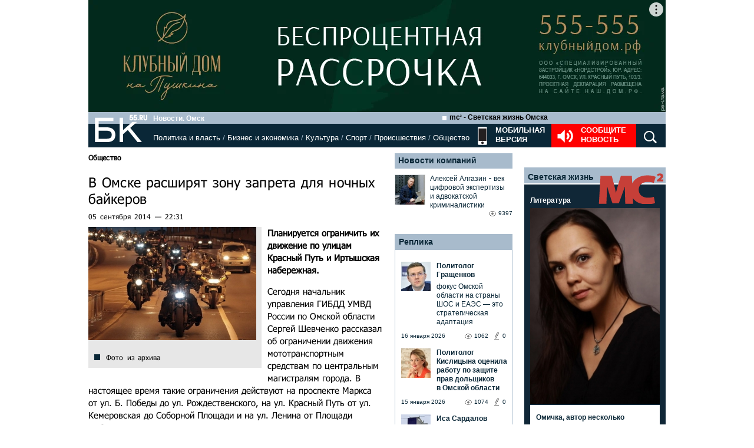

--- FILE ---
content_type: text/html; charset=utf-8
request_url: https://bk55.ru/news/article/38275/
body_size: 41576
content:
<!DOCTYPE html>
<html lang="ru">
<head>

<meta http-equiv="Content-Type" content="text/html; charset=utf-8"><script type="text/javascript">(window.NREUM||(NREUM={})).init={ajax:{deny_list:["bam.nr-data.net"]},feature_flags:["soft_nav"]};(window.NREUM||(NREUM={})).loader_config={licenseKey:"538bf58ae6",applicationID:"36011174",browserID:"36089968"};;/*! For license information please see nr-loader-rum-1.308.0.min.js.LICENSE.txt */
(()=>{var e,t,r={163:(e,t,r)=>{"use strict";r.d(t,{j:()=>E});var n=r(384),i=r(1741);var a=r(2555);r(860).K7.genericEvents;const s="experimental.resources",o="register",c=e=>{if(!e||"string"!=typeof e)return!1;try{document.createDocumentFragment().querySelector(e)}catch{return!1}return!0};var d=r(2614),u=r(944),l=r(8122);const f="[data-nr-mask]",g=e=>(0,l.a)(e,(()=>{const e={feature_flags:[],experimental:{allow_registered_children:!1,resources:!1},mask_selector:"*",block_selector:"[data-nr-block]",mask_input_options:{color:!1,date:!1,"datetime-local":!1,email:!1,month:!1,number:!1,range:!1,search:!1,tel:!1,text:!1,time:!1,url:!1,week:!1,textarea:!1,select:!1,password:!0}};return{ajax:{deny_list:void 0,block_internal:!0,enabled:!0,autoStart:!0},api:{get allow_registered_children(){return e.feature_flags.includes(o)||e.experimental.allow_registered_children},set allow_registered_children(t){e.experimental.allow_registered_children=t},duplicate_registered_data:!1},browser_consent_mode:{enabled:!1},distributed_tracing:{enabled:void 0,exclude_newrelic_header:void 0,cors_use_newrelic_header:void 0,cors_use_tracecontext_headers:void 0,allowed_origins:void 0},get feature_flags(){return e.feature_flags},set feature_flags(t){e.feature_flags=t},generic_events:{enabled:!0,autoStart:!0},harvest:{interval:30},jserrors:{enabled:!0,autoStart:!0},logging:{enabled:!0,autoStart:!0},metrics:{enabled:!0,autoStart:!0},obfuscate:void 0,page_action:{enabled:!0},page_view_event:{enabled:!0,autoStart:!0},page_view_timing:{enabled:!0,autoStart:!0},performance:{capture_marks:!1,capture_measures:!1,capture_detail:!0,resources:{get enabled(){return e.feature_flags.includes(s)||e.experimental.resources},set enabled(t){e.experimental.resources=t},asset_types:[],first_party_domains:[],ignore_newrelic:!0}},privacy:{cookies_enabled:!0},proxy:{assets:void 0,beacon:void 0},session:{expiresMs:d.wk,inactiveMs:d.BB},session_replay:{autoStart:!0,enabled:!1,preload:!1,sampling_rate:10,error_sampling_rate:100,collect_fonts:!1,inline_images:!1,fix_stylesheets:!0,mask_all_inputs:!0,get mask_text_selector(){return e.mask_selector},set mask_text_selector(t){c(t)?e.mask_selector="".concat(t,",").concat(f):""===t||null===t?e.mask_selector=f:(0,u.R)(5,t)},get block_class(){return"nr-block"},get ignore_class(){return"nr-ignore"},get mask_text_class(){return"nr-mask"},get block_selector(){return e.block_selector},set block_selector(t){c(t)?e.block_selector+=",".concat(t):""!==t&&(0,u.R)(6,t)},get mask_input_options(){return e.mask_input_options},set mask_input_options(t){t&&"object"==typeof t?e.mask_input_options={...t,password:!0}:(0,u.R)(7,t)}},session_trace:{enabled:!0,autoStart:!0},soft_navigations:{enabled:!0,autoStart:!0},spa:{enabled:!0,autoStart:!0},ssl:void 0,user_actions:{enabled:!0,elementAttributes:["id","className","tagName","type"]}}})());var p=r(6154),m=r(9324);let h=0;const v={buildEnv:m.F3,distMethod:m.Xs,version:m.xv,originTime:p.WN},b={consented:!1},y={appMetadata:{},get consented(){return this.session?.state?.consent||b.consented},set consented(e){b.consented=e},customTransaction:void 0,denyList:void 0,disabled:!1,harvester:void 0,isolatedBacklog:!1,isRecording:!1,loaderType:void 0,maxBytes:3e4,obfuscator:void 0,onerror:void 0,ptid:void 0,releaseIds:{},session:void 0,timeKeeper:void 0,registeredEntities:[],jsAttributesMetadata:{bytes:0},get harvestCount(){return++h}},_=e=>{const t=(0,l.a)(e,y),r=Object.keys(v).reduce((e,t)=>(e[t]={value:v[t],writable:!1,configurable:!0,enumerable:!0},e),{});return Object.defineProperties(t,r)};var w=r(5701);const x=e=>{const t=e.startsWith("http");e+="/",r.p=t?e:"https://"+e};var R=r(7836),k=r(3241);const A={accountID:void 0,trustKey:void 0,agentID:void 0,licenseKey:void 0,applicationID:void 0,xpid:void 0},S=e=>(0,l.a)(e,A),T=new Set;function E(e,t={},r,s){let{init:o,info:c,loader_config:d,runtime:u={},exposed:l=!0}=t;if(!c){const e=(0,n.pV)();o=e.init,c=e.info,d=e.loader_config}e.init=g(o||{}),e.loader_config=S(d||{}),c.jsAttributes??={},p.bv&&(c.jsAttributes.isWorker=!0),e.info=(0,a.D)(c);const f=e.init,m=[c.beacon,c.errorBeacon];T.has(e.agentIdentifier)||(f.proxy.assets&&(x(f.proxy.assets),m.push(f.proxy.assets)),f.proxy.beacon&&m.push(f.proxy.beacon),e.beacons=[...m],function(e){const t=(0,n.pV)();Object.getOwnPropertyNames(i.W.prototype).forEach(r=>{const n=i.W.prototype[r];if("function"!=typeof n||"constructor"===n)return;let a=t[r];e[r]&&!1!==e.exposed&&"micro-agent"!==e.runtime?.loaderType&&(t[r]=(...t)=>{const n=e[r](...t);return a?a(...t):n})})}(e),(0,n.US)("activatedFeatures",w.B)),u.denyList=[...f.ajax.deny_list||[],...f.ajax.block_internal?m:[]],u.ptid=e.agentIdentifier,u.loaderType=r,e.runtime=_(u),T.has(e.agentIdentifier)||(e.ee=R.ee.get(e.agentIdentifier),e.exposed=l,(0,k.W)({agentIdentifier:e.agentIdentifier,drained:!!w.B?.[e.agentIdentifier],type:"lifecycle",name:"initialize",feature:void 0,data:e.config})),T.add(e.agentIdentifier)}},384:(e,t,r)=>{"use strict";r.d(t,{NT:()=>s,US:()=>u,Zm:()=>o,bQ:()=>d,dV:()=>c,pV:()=>l});var n=r(6154),i=r(1863),a=r(1910);const s={beacon:"bam.nr-data.net",errorBeacon:"bam.nr-data.net"};function o(){return n.gm.NREUM||(n.gm.NREUM={}),void 0===n.gm.newrelic&&(n.gm.newrelic=n.gm.NREUM),n.gm.NREUM}function c(){let e=o();return e.o||(e.o={ST:n.gm.setTimeout,SI:n.gm.setImmediate||n.gm.setInterval,CT:n.gm.clearTimeout,XHR:n.gm.XMLHttpRequest,REQ:n.gm.Request,EV:n.gm.Event,PR:n.gm.Promise,MO:n.gm.MutationObserver,FETCH:n.gm.fetch,WS:n.gm.WebSocket},(0,a.i)(...Object.values(e.o))),e}function d(e,t){let r=o();r.initializedAgents??={},t.initializedAt={ms:(0,i.t)(),date:new Date},r.initializedAgents[e]=t}function u(e,t){o()[e]=t}function l(){return function(){let e=o();const t=e.info||{};e.info={beacon:s.beacon,errorBeacon:s.errorBeacon,...t}}(),function(){let e=o();const t=e.init||{};e.init={...t}}(),c(),function(){let e=o();const t=e.loader_config||{};e.loader_config={...t}}(),o()}},782:(e,t,r)=>{"use strict";r.d(t,{T:()=>n});const n=r(860).K7.pageViewTiming},860:(e,t,r)=>{"use strict";r.d(t,{$J:()=>u,K7:()=>c,P3:()=>d,XX:()=>i,Yy:()=>o,df:()=>a,qY:()=>n,v4:()=>s});const n="events",i="jserrors",a="browser/blobs",s="rum",o="browser/logs",c={ajax:"ajax",genericEvents:"generic_events",jserrors:i,logging:"logging",metrics:"metrics",pageAction:"page_action",pageViewEvent:"page_view_event",pageViewTiming:"page_view_timing",sessionReplay:"session_replay",sessionTrace:"session_trace",softNav:"soft_navigations",spa:"spa"},d={[c.pageViewEvent]:1,[c.pageViewTiming]:2,[c.metrics]:3,[c.jserrors]:4,[c.spa]:5,[c.ajax]:6,[c.sessionTrace]:7,[c.softNav]:8,[c.sessionReplay]:9,[c.logging]:10,[c.genericEvents]:11},u={[c.pageViewEvent]:s,[c.pageViewTiming]:n,[c.ajax]:n,[c.spa]:n,[c.softNav]:n,[c.metrics]:i,[c.jserrors]:i,[c.sessionTrace]:a,[c.sessionReplay]:a,[c.logging]:o,[c.genericEvents]:"ins"}},944:(e,t,r)=>{"use strict";r.d(t,{R:()=>i});var n=r(3241);function i(e,t){"function"==typeof console.debug&&(console.debug("New Relic Warning: https://github.com/newrelic/newrelic-browser-agent/blob/main/docs/warning-codes.md#".concat(e),t),(0,n.W)({agentIdentifier:null,drained:null,type:"data",name:"warn",feature:"warn",data:{code:e,secondary:t}}))}},1687:(e,t,r)=>{"use strict";r.d(t,{Ak:()=>d,Ze:()=>f,x3:()=>u});var n=r(3241),i=r(7836),a=r(3606),s=r(860),o=r(2646);const c={};function d(e,t){const r={staged:!1,priority:s.P3[t]||0};l(e),c[e].get(t)||c[e].set(t,r)}function u(e,t){e&&c[e]&&(c[e].get(t)&&c[e].delete(t),p(e,t,!1),c[e].size&&g(e))}function l(e){if(!e)throw new Error("agentIdentifier required");c[e]||(c[e]=new Map)}function f(e="",t="feature",r=!1){if(l(e),!e||!c[e].get(t)||r)return p(e,t);c[e].get(t).staged=!0,g(e)}function g(e){const t=Array.from(c[e]);t.every(([e,t])=>t.staged)&&(t.sort((e,t)=>e[1].priority-t[1].priority),t.forEach(([t])=>{c[e].delete(t),p(e,t)}))}function p(e,t,r=!0){const s=e?i.ee.get(e):i.ee,c=a.i.handlers;if(!s.aborted&&s.backlog&&c){if((0,n.W)({agentIdentifier:e,type:"lifecycle",name:"drain",feature:t}),r){const e=s.backlog[t],r=c[t];if(r){for(let t=0;e&&t<e.length;++t)m(e[t],r);Object.entries(r).forEach(([e,t])=>{Object.values(t||{}).forEach(t=>{t[0]?.on&&t[0]?.context()instanceof o.y&&t[0].on(e,t[1])})})}}s.isolatedBacklog||delete c[t],s.backlog[t]=null,s.emit("drain-"+t,[])}}function m(e,t){var r=e[1];Object.values(t[r]||{}).forEach(t=>{var r=e[0];if(t[0]===r){var n=t[1],i=e[3],a=e[2];n.apply(i,a)}})}},1738:(e,t,r)=>{"use strict";r.d(t,{U:()=>g,Y:()=>f});var n=r(3241),i=r(9908),a=r(1863),s=r(944),o=r(5701),c=r(3969),d=r(8362),u=r(860),l=r(4261);function f(e,t,r,a){const f=a||r;!f||f[e]&&f[e]!==d.d.prototype[e]||(f[e]=function(){(0,i.p)(c.xV,["API/"+e+"/called"],void 0,u.K7.metrics,r.ee),(0,n.W)({agentIdentifier:r.agentIdentifier,drained:!!o.B?.[r.agentIdentifier],type:"data",name:"api",feature:l.Pl+e,data:{}});try{return t.apply(this,arguments)}catch(e){(0,s.R)(23,e)}})}function g(e,t,r,n,s){const o=e.info;null===r?delete o.jsAttributes[t]:o.jsAttributes[t]=r,(s||null===r)&&(0,i.p)(l.Pl+n,[(0,a.t)(),t,r],void 0,"session",e.ee)}},1741:(e,t,r)=>{"use strict";r.d(t,{W:()=>a});var n=r(944),i=r(4261);class a{#e(e,...t){if(this[e]!==a.prototype[e])return this[e](...t);(0,n.R)(35,e)}addPageAction(e,t){return this.#e(i.hG,e,t)}register(e){return this.#e(i.eY,e)}recordCustomEvent(e,t){return this.#e(i.fF,e,t)}setPageViewName(e,t){return this.#e(i.Fw,e,t)}setCustomAttribute(e,t,r){return this.#e(i.cD,e,t,r)}noticeError(e,t){return this.#e(i.o5,e,t)}setUserId(e,t=!1){return this.#e(i.Dl,e,t)}setApplicationVersion(e){return this.#e(i.nb,e)}setErrorHandler(e){return this.#e(i.bt,e)}addRelease(e,t){return this.#e(i.k6,e,t)}log(e,t){return this.#e(i.$9,e,t)}start(){return this.#e(i.d3)}finished(e){return this.#e(i.BL,e)}recordReplay(){return this.#e(i.CH)}pauseReplay(){return this.#e(i.Tb)}addToTrace(e){return this.#e(i.U2,e)}setCurrentRouteName(e){return this.#e(i.PA,e)}interaction(e){return this.#e(i.dT,e)}wrapLogger(e,t,r){return this.#e(i.Wb,e,t,r)}measure(e,t){return this.#e(i.V1,e,t)}consent(e){return this.#e(i.Pv,e)}}},1863:(e,t,r)=>{"use strict";function n(){return Math.floor(performance.now())}r.d(t,{t:()=>n})},1910:(e,t,r)=>{"use strict";r.d(t,{i:()=>a});var n=r(944);const i=new Map;function a(...e){return e.every(e=>{if(i.has(e))return i.get(e);const t="function"==typeof e?e.toString():"",r=t.includes("[native code]"),a=t.includes("nrWrapper");return r||a||(0,n.R)(64,e?.name||t),i.set(e,r),r})}},2555:(e,t,r)=>{"use strict";r.d(t,{D:()=>o,f:()=>s});var n=r(384),i=r(8122);const a={beacon:n.NT.beacon,errorBeacon:n.NT.errorBeacon,licenseKey:void 0,applicationID:void 0,sa:void 0,queueTime:void 0,applicationTime:void 0,ttGuid:void 0,user:void 0,account:void 0,product:void 0,extra:void 0,jsAttributes:{},userAttributes:void 0,atts:void 0,transactionName:void 0,tNamePlain:void 0};function s(e){try{return!!e.licenseKey&&!!e.errorBeacon&&!!e.applicationID}catch(e){return!1}}const o=e=>(0,i.a)(e,a)},2614:(e,t,r)=>{"use strict";r.d(t,{BB:()=>s,H3:()=>n,g:()=>d,iL:()=>c,tS:()=>o,uh:()=>i,wk:()=>a});const n="NRBA",i="SESSION",a=144e5,s=18e5,o={STARTED:"session-started",PAUSE:"session-pause",RESET:"session-reset",RESUME:"session-resume",UPDATE:"session-update"},c={SAME_TAB:"same-tab",CROSS_TAB:"cross-tab"},d={OFF:0,FULL:1,ERROR:2}},2646:(e,t,r)=>{"use strict";r.d(t,{y:()=>n});class n{constructor(e){this.contextId=e}}},2843:(e,t,r)=>{"use strict";r.d(t,{G:()=>a,u:()=>i});var n=r(3878);function i(e,t=!1,r,i){(0,n.DD)("visibilitychange",function(){if(t)return void("hidden"===document.visibilityState&&e());e(document.visibilityState)},r,i)}function a(e,t,r){(0,n.sp)("pagehide",e,t,r)}},3241:(e,t,r)=>{"use strict";r.d(t,{W:()=>a});var n=r(6154);const i="newrelic";function a(e={}){try{n.gm.dispatchEvent(new CustomEvent(i,{detail:e}))}catch(e){}}},3606:(e,t,r)=>{"use strict";r.d(t,{i:()=>a});var n=r(9908);a.on=s;var i=a.handlers={};function a(e,t,r,a){s(a||n.d,i,e,t,r)}function s(e,t,r,i,a){a||(a="feature"),e||(e=n.d);var s=t[a]=t[a]||{};(s[r]=s[r]||[]).push([e,i])}},3878:(e,t,r)=>{"use strict";function n(e,t){return{capture:e,passive:!1,signal:t}}function i(e,t,r=!1,i){window.addEventListener(e,t,n(r,i))}function a(e,t,r=!1,i){document.addEventListener(e,t,n(r,i))}r.d(t,{DD:()=>a,jT:()=>n,sp:()=>i})},3969:(e,t,r)=>{"use strict";r.d(t,{TZ:()=>n,XG:()=>o,rs:()=>i,xV:()=>s,z_:()=>a});const n=r(860).K7.metrics,i="sm",a="cm",s="storeSupportabilityMetrics",o="storeEventMetrics"},4234:(e,t,r)=>{"use strict";r.d(t,{W:()=>a});var n=r(7836),i=r(1687);class a{constructor(e,t){this.agentIdentifier=e,this.ee=n.ee.get(e),this.featureName=t,this.blocked=!1}deregisterDrain(){(0,i.x3)(this.agentIdentifier,this.featureName)}}},4261:(e,t,r)=>{"use strict";r.d(t,{$9:()=>d,BL:()=>o,CH:()=>g,Dl:()=>_,Fw:()=>y,PA:()=>h,Pl:()=>n,Pv:()=>k,Tb:()=>l,U2:()=>a,V1:()=>R,Wb:()=>x,bt:()=>b,cD:()=>v,d3:()=>w,dT:()=>c,eY:()=>p,fF:()=>f,hG:()=>i,k6:()=>s,nb:()=>m,o5:()=>u});const n="api-",i="addPageAction",a="addToTrace",s="addRelease",o="finished",c="interaction",d="log",u="noticeError",l="pauseReplay",f="recordCustomEvent",g="recordReplay",p="register",m="setApplicationVersion",h="setCurrentRouteName",v="setCustomAttribute",b="setErrorHandler",y="setPageViewName",_="setUserId",w="start",x="wrapLogger",R="measure",k="consent"},5289:(e,t,r)=>{"use strict";r.d(t,{GG:()=>s,Qr:()=>c,sB:()=>o});var n=r(3878),i=r(6389);function a(){return"undefined"==typeof document||"complete"===document.readyState}function s(e,t){if(a())return e();const r=(0,i.J)(e),s=setInterval(()=>{a()&&(clearInterval(s),r())},500);(0,n.sp)("load",r,t)}function o(e){if(a())return e();(0,n.DD)("DOMContentLoaded",e)}function c(e){if(a())return e();(0,n.sp)("popstate",e)}},5607:(e,t,r)=>{"use strict";r.d(t,{W:()=>n});const n=(0,r(9566).bz)()},5701:(e,t,r)=>{"use strict";r.d(t,{B:()=>a,t:()=>s});var n=r(3241);const i=new Set,a={};function s(e,t){const r=t.agentIdentifier;a[r]??={},e&&"object"==typeof e&&(i.has(r)||(t.ee.emit("rumresp",[e]),a[r]=e,i.add(r),(0,n.W)({agentIdentifier:r,loaded:!0,drained:!0,type:"lifecycle",name:"load",feature:void 0,data:e})))}},6154:(e,t,r)=>{"use strict";r.d(t,{OF:()=>c,RI:()=>i,WN:()=>u,bv:()=>a,eN:()=>l,gm:()=>s,mw:()=>o,sb:()=>d});var n=r(1863);const i="undefined"!=typeof window&&!!window.document,a="undefined"!=typeof WorkerGlobalScope&&("undefined"!=typeof self&&self instanceof WorkerGlobalScope&&self.navigator instanceof WorkerNavigator||"undefined"!=typeof globalThis&&globalThis instanceof WorkerGlobalScope&&globalThis.navigator instanceof WorkerNavigator),s=i?window:"undefined"!=typeof WorkerGlobalScope&&("undefined"!=typeof self&&self instanceof WorkerGlobalScope&&self||"undefined"!=typeof globalThis&&globalThis instanceof WorkerGlobalScope&&globalThis),o=Boolean("hidden"===s?.document?.visibilityState),c=/iPad|iPhone|iPod/.test(s.navigator?.userAgent),d=c&&"undefined"==typeof SharedWorker,u=((()=>{const e=s.navigator?.userAgent?.match(/Firefox[/\s](\d+\.\d+)/);Array.isArray(e)&&e.length>=2&&e[1]})(),Date.now()-(0,n.t)()),l=()=>"undefined"!=typeof PerformanceNavigationTiming&&s?.performance?.getEntriesByType("navigation")?.[0]?.responseStart},6389:(e,t,r)=>{"use strict";function n(e,t=500,r={}){const n=r?.leading||!1;let i;return(...r)=>{n&&void 0===i&&(e.apply(this,r),i=setTimeout(()=>{i=clearTimeout(i)},t)),n||(clearTimeout(i),i=setTimeout(()=>{e.apply(this,r)},t))}}function i(e){let t=!1;return(...r)=>{t||(t=!0,e.apply(this,r))}}r.d(t,{J:()=>i,s:()=>n})},6630:(e,t,r)=>{"use strict";r.d(t,{T:()=>n});const n=r(860).K7.pageViewEvent},7699:(e,t,r)=>{"use strict";r.d(t,{It:()=>a,KC:()=>o,No:()=>i,qh:()=>s});var n=r(860);const i=16e3,a=1e6,s="SESSION_ERROR",o={[n.K7.logging]:!0,[n.K7.genericEvents]:!1,[n.K7.jserrors]:!1,[n.K7.ajax]:!1}},7836:(e,t,r)=>{"use strict";r.d(t,{P:()=>o,ee:()=>c});var n=r(384),i=r(8990),a=r(2646),s=r(5607);const o="nr@context:".concat(s.W),c=function e(t,r){var n={},s={},u={},l=!1;try{l=16===r.length&&d.initializedAgents?.[r]?.runtime.isolatedBacklog}catch(e){}var f={on:p,addEventListener:p,removeEventListener:function(e,t){var r=n[e];if(!r)return;for(var i=0;i<r.length;i++)r[i]===t&&r.splice(i,1)},emit:function(e,r,n,i,a){!1!==a&&(a=!0);if(c.aborted&&!i)return;t&&a&&t.emit(e,r,n);var o=g(n);m(e).forEach(e=>{e.apply(o,r)});var d=v()[s[e]];d&&d.push([f,e,r,o]);return o},get:h,listeners:m,context:g,buffer:function(e,t){const r=v();if(t=t||"feature",f.aborted)return;Object.entries(e||{}).forEach(([e,n])=>{s[n]=t,t in r||(r[t]=[])})},abort:function(){f._aborted=!0,Object.keys(f.backlog).forEach(e=>{delete f.backlog[e]})},isBuffering:function(e){return!!v()[s[e]]},debugId:r,backlog:l?{}:t&&"object"==typeof t.backlog?t.backlog:{},isolatedBacklog:l};return Object.defineProperty(f,"aborted",{get:()=>{let e=f._aborted||!1;return e||(t&&(e=t.aborted),e)}}),f;function g(e){return e&&e instanceof a.y?e:e?(0,i.I)(e,o,()=>new a.y(o)):new a.y(o)}function p(e,t){n[e]=m(e).concat(t)}function m(e){return n[e]||[]}function h(t){return u[t]=u[t]||e(f,t)}function v(){return f.backlog}}(void 0,"globalEE"),d=(0,n.Zm)();d.ee||(d.ee=c)},8122:(e,t,r)=>{"use strict";r.d(t,{a:()=>i});var n=r(944);function i(e,t){try{if(!e||"object"!=typeof e)return(0,n.R)(3);if(!t||"object"!=typeof t)return(0,n.R)(4);const r=Object.create(Object.getPrototypeOf(t),Object.getOwnPropertyDescriptors(t)),a=0===Object.keys(r).length?e:r;for(let s in a)if(void 0!==e[s])try{if(null===e[s]){r[s]=null;continue}Array.isArray(e[s])&&Array.isArray(t[s])?r[s]=Array.from(new Set([...e[s],...t[s]])):"object"==typeof e[s]&&"object"==typeof t[s]?r[s]=i(e[s],t[s]):r[s]=e[s]}catch(e){r[s]||(0,n.R)(1,e)}return r}catch(e){(0,n.R)(2,e)}}},8362:(e,t,r)=>{"use strict";r.d(t,{d:()=>a});var n=r(9566),i=r(1741);class a extends i.W{agentIdentifier=(0,n.LA)(16)}},8374:(e,t,r)=>{r.nc=(()=>{try{return document?.currentScript?.nonce}catch(e){}return""})()},8990:(e,t,r)=>{"use strict";r.d(t,{I:()=>i});var n=Object.prototype.hasOwnProperty;function i(e,t,r){if(n.call(e,t))return e[t];var i=r();if(Object.defineProperty&&Object.keys)try{return Object.defineProperty(e,t,{value:i,writable:!0,enumerable:!1}),i}catch(e){}return e[t]=i,i}},9324:(e,t,r)=>{"use strict";r.d(t,{F3:()=>i,Xs:()=>a,xv:()=>n});const n="1.308.0",i="PROD",a="CDN"},9566:(e,t,r)=>{"use strict";r.d(t,{LA:()=>o,bz:()=>s});var n=r(6154);const i="xxxxxxxx-xxxx-4xxx-yxxx-xxxxxxxxxxxx";function a(e,t){return e?15&e[t]:16*Math.random()|0}function s(){const e=n.gm?.crypto||n.gm?.msCrypto;let t,r=0;return e&&e.getRandomValues&&(t=e.getRandomValues(new Uint8Array(30))),i.split("").map(e=>"x"===e?a(t,r++).toString(16):"y"===e?(3&a()|8).toString(16):e).join("")}function o(e){const t=n.gm?.crypto||n.gm?.msCrypto;let r,i=0;t&&t.getRandomValues&&(r=t.getRandomValues(new Uint8Array(e)));const s=[];for(var o=0;o<e;o++)s.push(a(r,i++).toString(16));return s.join("")}},9908:(e,t,r)=>{"use strict";r.d(t,{d:()=>n,p:()=>i});var n=r(7836).ee.get("handle");function i(e,t,r,i,a){a?(a.buffer([e],i),a.emit(e,t,r)):(n.buffer([e],i),n.emit(e,t,r))}}},n={};function i(e){var t=n[e];if(void 0!==t)return t.exports;var a=n[e]={exports:{}};return r[e](a,a.exports,i),a.exports}i.m=r,i.d=(e,t)=>{for(var r in t)i.o(t,r)&&!i.o(e,r)&&Object.defineProperty(e,r,{enumerable:!0,get:t[r]})},i.f={},i.e=e=>Promise.all(Object.keys(i.f).reduce((t,r)=>(i.f[r](e,t),t),[])),i.u=e=>"nr-rum-1.308.0.min.js",i.o=(e,t)=>Object.prototype.hasOwnProperty.call(e,t),e={},t="NRBA-1.308.0.PROD:",i.l=(r,n,a,s)=>{if(e[r])e[r].push(n);else{var o,c;if(void 0!==a)for(var d=document.getElementsByTagName("script"),u=0;u<d.length;u++){var l=d[u];if(l.getAttribute("src")==r||l.getAttribute("data-webpack")==t+a){o=l;break}}if(!o){c=!0;var f={296:"sha512-+MIMDsOcckGXa1EdWHqFNv7P+JUkd5kQwCBr3KE6uCvnsBNUrdSt4a/3/L4j4TxtnaMNjHpza2/erNQbpacJQA=="};(o=document.createElement("script")).charset="utf-8",i.nc&&o.setAttribute("nonce",i.nc),o.setAttribute("data-webpack",t+a),o.src=r,0!==o.src.indexOf(window.location.origin+"/")&&(o.crossOrigin="anonymous"),f[s]&&(o.integrity=f[s])}e[r]=[n];var g=(t,n)=>{o.onerror=o.onload=null,clearTimeout(p);var i=e[r];if(delete e[r],o.parentNode&&o.parentNode.removeChild(o),i&&i.forEach(e=>e(n)),t)return t(n)},p=setTimeout(g.bind(null,void 0,{type:"timeout",target:o}),12e4);o.onerror=g.bind(null,o.onerror),o.onload=g.bind(null,o.onload),c&&document.head.appendChild(o)}},i.r=e=>{"undefined"!=typeof Symbol&&Symbol.toStringTag&&Object.defineProperty(e,Symbol.toStringTag,{value:"Module"}),Object.defineProperty(e,"__esModule",{value:!0})},i.p="https://js-agent.newrelic.com/",(()=>{var e={374:0,840:0};i.f.j=(t,r)=>{var n=i.o(e,t)?e[t]:void 0;if(0!==n)if(n)r.push(n[2]);else{var a=new Promise((r,i)=>n=e[t]=[r,i]);r.push(n[2]=a);var s=i.p+i.u(t),o=new Error;i.l(s,r=>{if(i.o(e,t)&&(0!==(n=e[t])&&(e[t]=void 0),n)){var a=r&&("load"===r.type?"missing":r.type),s=r&&r.target&&r.target.src;o.message="Loading chunk "+t+" failed: ("+a+": "+s+")",o.name="ChunkLoadError",o.type=a,o.request=s,n[1](o)}},"chunk-"+t,t)}};var t=(t,r)=>{var n,a,[s,o,c]=r,d=0;if(s.some(t=>0!==e[t])){for(n in o)i.o(o,n)&&(i.m[n]=o[n]);if(c)c(i)}for(t&&t(r);d<s.length;d++)a=s[d],i.o(e,a)&&e[a]&&e[a][0](),e[a]=0},r=self["webpackChunk:NRBA-1.308.0.PROD"]=self["webpackChunk:NRBA-1.308.0.PROD"]||[];r.forEach(t.bind(null,0)),r.push=t.bind(null,r.push.bind(r))})(),(()=>{"use strict";i(8374);var e=i(8362),t=i(860);const r=Object.values(t.K7);var n=i(163);var a=i(9908),s=i(1863),o=i(4261),c=i(1738);var d=i(1687),u=i(4234),l=i(5289),f=i(6154),g=i(944),p=i(384);const m=e=>f.RI&&!0===e?.privacy.cookies_enabled;function h(e){return!!(0,p.dV)().o.MO&&m(e)&&!0===e?.session_trace.enabled}var v=i(6389),b=i(7699);class y extends u.W{constructor(e,t){super(e.agentIdentifier,t),this.agentRef=e,this.abortHandler=void 0,this.featAggregate=void 0,this.loadedSuccessfully=void 0,this.onAggregateImported=new Promise(e=>{this.loadedSuccessfully=e}),this.deferred=Promise.resolve(),!1===e.init[this.featureName].autoStart?this.deferred=new Promise((t,r)=>{this.ee.on("manual-start-all",(0,v.J)(()=>{(0,d.Ak)(e.agentIdentifier,this.featureName),t()}))}):(0,d.Ak)(e.agentIdentifier,t)}importAggregator(e,t,r={}){if(this.featAggregate)return;const n=async()=>{let n;await this.deferred;try{if(m(e.init)){const{setupAgentSession:t}=await i.e(296).then(i.bind(i,3305));n=t(e)}}catch(e){(0,g.R)(20,e),this.ee.emit("internal-error",[e]),(0,a.p)(b.qh,[e],void 0,this.featureName,this.ee)}try{if(!this.#t(this.featureName,n,e.init))return(0,d.Ze)(this.agentIdentifier,this.featureName),void this.loadedSuccessfully(!1);const{Aggregate:i}=await t();this.featAggregate=new i(e,r),e.runtime.harvester.initializedAggregates.push(this.featAggregate),this.loadedSuccessfully(!0)}catch(e){(0,g.R)(34,e),this.abortHandler?.(),(0,d.Ze)(this.agentIdentifier,this.featureName,!0),this.loadedSuccessfully(!1),this.ee&&this.ee.abort()}};f.RI?(0,l.GG)(()=>n(),!0):n()}#t(e,r,n){if(this.blocked)return!1;switch(e){case t.K7.sessionReplay:return h(n)&&!!r;case t.K7.sessionTrace:return!!r;default:return!0}}}var _=i(6630),w=i(2614),x=i(3241);class R extends y{static featureName=_.T;constructor(e){var t;super(e,_.T),this.setupInspectionEvents(e.agentIdentifier),t=e,(0,c.Y)(o.Fw,function(e,r){"string"==typeof e&&("/"!==e.charAt(0)&&(e="/"+e),t.runtime.customTransaction=(r||"http://custom.transaction")+e,(0,a.p)(o.Pl+o.Fw,[(0,s.t)()],void 0,void 0,t.ee))},t),this.importAggregator(e,()=>i.e(296).then(i.bind(i,3943)))}setupInspectionEvents(e){const t=(t,r)=>{t&&(0,x.W)({agentIdentifier:e,timeStamp:t.timeStamp,loaded:"complete"===t.target.readyState,type:"window",name:r,data:t.target.location+""})};(0,l.sB)(e=>{t(e,"DOMContentLoaded")}),(0,l.GG)(e=>{t(e,"load")}),(0,l.Qr)(e=>{t(e,"navigate")}),this.ee.on(w.tS.UPDATE,(t,r)=>{(0,x.W)({agentIdentifier:e,type:"lifecycle",name:"session",data:r})})}}class k extends e.d{constructor(e){var t;(super(),f.gm)?(this.features={},(0,p.bQ)(this.agentIdentifier,this),this.desiredFeatures=new Set(e.features||[]),this.desiredFeatures.add(R),(0,n.j)(this,e,e.loaderType||"agent"),t=this,(0,c.Y)(o.cD,function(e,r,n=!1){if("string"==typeof e){if(["string","number","boolean"].includes(typeof r)||null===r)return(0,c.U)(t,e,r,o.cD,n);(0,g.R)(40,typeof r)}else(0,g.R)(39,typeof e)},t),function(e){(0,c.Y)(o.Dl,function(t,r=!1){if("string"!=typeof t&&null!==t)return void(0,g.R)(41,typeof t);const n=e.info.jsAttributes["enduser.id"];r&&null!=n&&n!==t?(0,a.p)(o.Pl+"setUserIdAndResetSession",[t],void 0,"session",e.ee):(0,c.U)(e,"enduser.id",t,o.Dl,!0)},e)}(this),function(e){(0,c.Y)(o.nb,function(t){if("string"==typeof t||null===t)return(0,c.U)(e,"application.version",t,o.nb,!1);(0,g.R)(42,typeof t)},e)}(this),function(e){(0,c.Y)(o.d3,function(){e.ee.emit("manual-start-all")},e)}(this),function(e){(0,c.Y)(o.Pv,function(t=!0){if("boolean"==typeof t){if((0,a.p)(o.Pl+o.Pv,[t],void 0,"session",e.ee),e.runtime.consented=t,t){const t=e.features.page_view_event;t.onAggregateImported.then(e=>{const r=t.featAggregate;e&&!r.sentRum&&r.sendRum()})}}else(0,g.R)(65,typeof t)},e)}(this),this.run()):(0,g.R)(21)}get config(){return{info:this.info,init:this.init,loader_config:this.loader_config,runtime:this.runtime}}get api(){return this}run(){try{const e=function(e){const t={};return r.forEach(r=>{t[r]=!!e[r]?.enabled}),t}(this.init),n=[...this.desiredFeatures];n.sort((e,r)=>t.P3[e.featureName]-t.P3[r.featureName]),n.forEach(r=>{if(!e[r.featureName]&&r.featureName!==t.K7.pageViewEvent)return;if(r.featureName===t.K7.spa)return void(0,g.R)(67);const n=function(e){switch(e){case t.K7.ajax:return[t.K7.jserrors];case t.K7.sessionTrace:return[t.K7.ajax,t.K7.pageViewEvent];case t.K7.sessionReplay:return[t.K7.sessionTrace];case t.K7.pageViewTiming:return[t.K7.pageViewEvent];default:return[]}}(r.featureName).filter(e=>!(e in this.features));n.length>0&&(0,g.R)(36,{targetFeature:r.featureName,missingDependencies:n}),this.features[r.featureName]=new r(this)})}catch(e){(0,g.R)(22,e);for(const e in this.features)this.features[e].abortHandler?.();const t=(0,p.Zm)();delete t.initializedAgents[this.agentIdentifier]?.features,delete this.sharedAggregator;return t.ee.get(this.agentIdentifier).abort(),!1}}}var A=i(2843),S=i(782);class T extends y{static featureName=S.T;constructor(e){super(e,S.T),f.RI&&((0,A.u)(()=>(0,a.p)("docHidden",[(0,s.t)()],void 0,S.T,this.ee),!0),(0,A.G)(()=>(0,a.p)("winPagehide",[(0,s.t)()],void 0,S.T,this.ee)),this.importAggregator(e,()=>i.e(296).then(i.bind(i,2117))))}}var E=i(3969);class I extends y{static featureName=E.TZ;constructor(e){super(e,E.TZ),f.RI&&document.addEventListener("securitypolicyviolation",e=>{(0,a.p)(E.xV,["Generic/CSPViolation/Detected"],void 0,this.featureName,this.ee)}),this.importAggregator(e,()=>i.e(296).then(i.bind(i,9623)))}}new k({features:[R,T,I],loaderType:"lite"})})()})();</script>
<!-- 
	This website is powered by TYPO3 - inspiring people to share!
	TYPO3 is a free open source Content Management Framework initially created by Kasper Skaarhoj and licensed under GNU/GPL.
	TYPO3 is copyright 1998-2010 of Kasper Skaarhoj. Extensions are copyright of their respective owners.
	Information and contribution at http://typo3.com/ and http://typo3.org/
-->

<base href="https://bk55.ru/">


<meta name="generator" content="TYPO3 4.4 CMS">

<link rel="stylesheet" type="text/css" href="typo3temp/stylesheet_379314d941.css?1731325709" media="all">
<link rel="stylesheet" type="text/css" href="fileadmin/templates/style/bk-main.css?1710130722" media="all">
<link rel="stylesheet" type="text/css" href="typo3conf/ext/bkinform/Templates/bkinform_news_shortlist_noframe.css?1526367599" media="all">
<link rel="stylesheet" type="text/css" href="typo3conf/ext/bkinform/Templates/bkinform_news_shortlist_inframe.css?1526367599" media="all">



<script src="typo3temp/javascript_93077bb238.js?1731325709" type="text/javascript"></script>


<title>В Омске расширят зону запрета для ночных байкеров | Последние Новости Омска и Омской области | БК55</title>

<meta name="description" content="В Омске расширят зону запрета для ночных байкеров: Планируется ограничить их движение по улицам Красный Путь и Иртышская набережная. 
" />

<meta name="keywords" content="Сергей Шевченко, байкеры, Красный, Путь, Иртышская, набережная, Планируется, Победы, Площади, УМВД, время, движения" />

<link rel="alternate" media="only screen and (max-width: 640px)" href="https://m.bk55.ru/news/article/38275/" >
<link rel="canonical" href="https://bk55.ru/news/article/38275/" >

<meta property="og:site_name"                content="БК55 - Последние Новости Омска и Омской области." />
<meta property="og:url"                content="https://bk55.ru/news/article/38275/" />
<meta property="og:type"               content="article" />
<meta property="og:title"              content="В Омске расширят зону запрета для ночных байкеров" />
<meta property="og:description"        content="Планируется ограничить их движение по улицам Красный Путь и Иртышская набережная. 
" />
<meta property="og:image"     content="https://bk55.ru/fileadmin/bkinform/bk_info_big_38275.jpg" />
<meta property="og:image:width" content="285" />
<meta property="og:image:height" content="192" />

<meta property="fb:app_id" content="1976889169203083" />  <link rel="shortcut icon" href="/fileadmin/icons/favicon.ico" />
  <link rel="icon" href="/fileadmin/icons/favicon.ico" />
  <link rel="apple-touch-icon" href="/fileadmin/icons/apple-touch-icon.png" />
  <link rel="apple-touch-icon" sizes="57x57" href="/fileadmin/icons/apple-touch-icon-57x57.png" />
  <link rel="apple-touch-icon" sizes="72x72" href="/fileadmin/icons/apple-touch-icon-72x72.png" />
  <link rel="apple-touch-icon" sizes="76x76" href="/fileadmin/icons/apple-touch-icon-76x76.png" />
  <link rel="apple-touch-icon" sizes="114x114" href="/fileadmin/icons/apple-touch-icon-114x114.png" />
  <link rel="apple-touch-icon" sizes="120x120" href="/fileadmin/icons/apple-touch-icon-120x120.png" />
  <link rel="apple-touch-icon" sizes="144x144" href="/fileadmin/icons/apple-touch-icon-144x144.png" />
  <link rel="apple-touch-icon" sizes="152x152" href="/fileadmin/icons/apple-touch-icon-152x152.png" /><script src="/bower_components/jquery/dist/jquery.min.js"></script>
<script src="https://code.jquery.com/jquery-migrate-1.4.1.js" integrity="sha256-xoqICUSqAwguiLvmx993R+5F9Qb6d352+0FwmgulqTU=" crossorigin="anonymous"></script>
<script src="/bower_components/jquery-ui/jquery-ui.min.js"></script>
<link rel="stylesheet" type="text/css" media="all" href="/bower_components/jquery-ui/themes/base/jquery-ui.min.css"/>
<!--<link rel="stylesheet" type="text/css" media="all" href="/fileadmin/templates/styles/jquery-ui.css"/>-->

<script async src="/fileadmin/jscript/zoom/zoom.js"></script>
<script async src="/fileadmin/jscript/script.js?20180621"></script>
<script>
    function addLink() {
        var body_element = document.getElementsByTagName('body')[0];
        var selection;
        selection = window.getSelection();
        var pagelink = "<br /><br /> Источник: <a href='"+document.location.href+"'>"+document.location.href+"</a><br />";
        var copytext = selection + pagelink;
        var newdiv = document.createElement('div');
        newdiv.style.position='absolute';
        newdiv.style.left='-99999px';
        body_element.appendChild(newdiv);
        newdiv.innerHTML = copytext;
        selection.selectAllChildren(newdiv);
        window.setTimeout(function() {
            body_element.removeChild(newdiv);
        },0);
    }
    document.oncopy = addLink;
</script>

<!-- Yandex.RTB -->
<script>window.yaContextCb=window.yaContextCb||[]</script>
<script src="https://yandex.ru/ads/system/context.js" async></script>

<link rel="stylesheet" type="text/css" media="all" href="/fileadmin/jscript/zoom/zoom.css"/>
<link rel="stylesheet" type="text/css" media="all" href="/fileadmin/templates/styles/gallery.css" />
<meta name='yandex-verification' content='6016d68e2ea515e1' />
<link rel="alternate" hreflang="ru" href="http://bk55.ru/" />


<script src='https://www.google.com/recaptcha/api.js'></script>        
<script  src="/fileadmin/jscript/jcarousel/lib/jquery.jcarousel.js?v20170310"></script>
        <link rel="stylesheet" type="text/css" href="/fileadmin/jscript/jcarousel/skins/bottom_see_also_v2/skin.css?20160330" media="all" />
        <script >
        (function($){
            function tric(item, liElement) {
                if(item.attr('data-src')) {
                    $(liElement).find('.ajax-remove').remove();
                    item.attr('src', item.attr('data-src'));
                    item.removeAttr('data-src');
                    item.parents('.item_img_cont').removeAttr('style');
                }
            }

            function carouselInit(carouselSelector){
                $(carouselSelector).jcarousel({
//                    scrollBeforeAmount: 1,
                    scroll: 2,
                    visible: 2,
                    wrap: false,
                    itemVisibleInCallback: function(carousel,liElement){
                        var item = $(liElement).find('.firstspan .item_img_cont img'),
                            second_item = $(liElement).find('.secondspan .item_img_cont img'),
                            three_item = $(liElement).find('.threespan .item_img_cont img'),
                            four_item = $(liElement).find('.fourspan .item_img_cont img'),
                            five_item = $(liElement).find('.fivespan .item_img_cont img'),
                            six_item = $(liElement).find('.sixspan .item_img_cont img');
                        tric(item, liElement);
                        tric(second_item, liElement);
                        tric(three_item, liElement);
                        tric(four_item, liElement);
                        tric(five_item, liElement);
                        tric(six_item, liElement);
                    }
                });
            }

            $(document).ready(function() {
//                carouselInit('#bso_carusel_top_readed');
                carouselInit('#bso_carusel_top_commented');
                carouselInit('.bso_top3_list');
                $('.bso_top_r_or_c_loading_cont').hide();
                $('.jcarousel-skin-bottom_see_also').show();
                $('#bso_top_readed_cont').show();
                $('#bso_top_commented_title_item').removeClass('current');
                $('#bso_top_readed_title_item').addClass('current');
                $('#bso_top_readed_title_item').click(function(){
                     $('#bso_top_commented_cont').hide();
                     $('#bso_top_readed_cont').show();
                     $('#bso_top_commented_title_item').removeClass('current');
                     $('#bso_top_readed_title_item').addClass('current');
                });
                $('#bso_top_commented_title_item').click(function(){
                     $('#bso_top_readed_cont').hide();
                     $('#bso_top_commented_cont').show();
                     $('#bso_top_readed_title_item').removeClass('current');
                     $('#bso_top_commented_title_item').addClass('current');
                });
            });
        })(jQuery);

        </script>
<script src="//yastatic.net/es5-shims/0.0.2/es5-shims.min.js"></script>
<script src="//yastatic.net/share2/share.js"></script>
<style>
    .ug-sss-share-pic{
        position: absolute;
        top: 96px;
        left: 12px;
        width: 30px;
        height: 23px;
        z-index: 1;
        background-image: url("/fileadmin/templates/styles/img/gallery/icon_share.png");
        background-repeat: no-repeat;
        background-position: 0 0;
    }
    .ug-sss-share-pic:hover {
        background-position: 0 -22px;
    }
/*            .ug-sss-share-pic:hover .ug-sss-share{
        display: block;
    }*/
    .ug-sss-share{
        left: 26px;
        display:none;
        width: 450px;
        position: absolute;
    }
</style>
    <script  >
        function sw_block(id) {
            el = document.getElementById(id);
            if (el.style.display == "none") {
                el.style.display = "block";
            } else {
                el.style.display = "none";
            }
        }
    </script>

</head>
<body>



<!--[if lt IE 7]>
<![if gte IE 5.5]>
<script >
function fixPNG(element)
{
    if (/MSIE (5\.5|6).+Win/.test(navigator.userAgent)){
        var src;
        src = element.currentStyle.backgroundImage.match(/url\("(.+\.png)"\)/i)
        if (src){
                src = src[1];
                element.runtimeStyle.backgroundImage="none";
        }
        if (src) element.runtimeStyle.filter = "progid:DXImageTransform.Microsoft.AlphaImageLoader(src='" + src + "',sizingMethod='scale')";
    }
}
</script>
<style type="text/css">
.iePNG { filter:expression(fixPNG(this)); }
.iePNG A { position: relative; }/* стиль для нормальной работы ссылок в элементах с PNG-фоном */
</style>
<![endif]>
<![endif]-->

<!-- 2019 -->

<div id="top_banner"><div id="top_banner_inner">
<!--AdFox START-->
<div id="adfox_16653100589464523"></div>
<script>
    <!-- Площадка: BK55 / Новости / Растяжка в новостях -->
    window.yaContextCb.push(()=>{
        Ya.adfoxCode.create({
            ownerId: 11628234,
            containerId: 'adfox_16653100589464523',
            params: {
                p1: 'dekkz', p2: 'y', 
            },
            
        })
    })
</script>
</div></div>

<!-- B:Баннер внизу -->
<div id="bottom_banner">
<!--AdFox START-->
<div id="adfox_166718747127692277"></div>
<script>
    <!-- Площадка: BK55 / Новости / Новости. Нижняя прилипалка -->
    window.yaContextCb.push(()=>{
        Ya.adfoxCode.create({
            ownerId: 11628234,
            containerId: 'adfox_166718747127692277',
            params: {
                p1: 'dekla', p2: 'jeoh', 
            },
            onLoad: function(){$(function(){
    console.log('init');

    function check_ww(){
          var ww = $(window).width() ;
          if (ww<980+25){
		  $(".bottom_banner_close_me").css('top','-25px');
             $(".bottom_banner_close_me").css('right','5px');
          }
          else{
             $(".bottom_banner_close_me").css('top','5px');
             $(".bottom_banner_close_me").css('right','-25px');
          }
    }
    $(window).resize(function() {
        check_ww();
    });
   check_ww();

   $('.bottom_banner_close_me').click(function(){
     $("#bottom_banner").hide();
     isBottomBannerClosed = true;
   });

})}, 

        })
    })
</script>
<script>
    let isBottomBannerClosed = false;

    $(window).scroll(function () {
      if ($(window).scrollTop()>100 && !isBottomBannerClosed){
        jQuery("#bottom_banner") .show();
      }
      else{
        jQuery("#bottom_banner") .hide();
      }
    });

</script>
<div class="bottom_banner_close_me"></div>
<style>
.bottom_banner_close_me{position:absolute; top:5px; right:-25px; cursor:pointer; width: 23px; height: 23px; background-image: url(/fileadmin/templates/styles/img/close-ring23.png);}
</style></div>
<!-- E:Баннер внизу -->

<!-- B:TOP -->
<div class="tx-bk55rublocks-pi1">
		<!-- B:TOP -->
<div id="top">

    <!-- B:БК-линия -->
    <div id="top-logo-line">

        <div id="enter"></div>

        <div id="logo"><a href="/"><img src="/fileadmin/templates/styles/img/logo.png" alt="Посление Новости Омск и Омской области - Бизнес Курс. Омск. БК55.ru"/></a></div>

        <h1 id="logo-txt">Новости. Омск</h1>

        <div id="bk-sites-menu">
            <a href="https://mc.bk55.ru/" target="_blank"><span style="background:#fff;width:7px;height:7px;display: block;float:left;margin: 5px 5px 8px 8px;"></span>mc<sup style="font-size: 5px;">2</sup> - Светская жизнь Омска</a>
        </div>

        <!-- B:Верхнее меню 2 -->
        <div id="top-line-2">
            <div id="menu-2">
                <a href="/news/rubric/politika_vlast_v_Omske/">Политика и власть</a> /
                <a href="/news/rubric/bisnes_economika_v_Omske/">Бизнес и экономика</a> /
                <a href="/news/rubric/kultura_v_Omske/">Культура</a> /
                <a href="/news/rubric/sport_v_Omske/">Спорт</a> /
                <a href="/news/rubric/proischestwiya_v_Omske/">Происшествия</a> /
                <a href="/news/rubric/obshestwo_v_Omske/">Общество</a><!-- /
                <a href="/reklamodateliam/">Рекламодателям</a>-->
<!--LiveInternet counter--><script>
new Image().src = "https://counter.yadro.ru/hit;bk55ru?r"+
escape(document.referrer)+((typeof(screen)=="undefined")?"":
";s"+screen.width+"*"+screen.height+"*"+(screen.colorDepth?
screen.colorDepth:screen.pixelDepth))+";u"+escape(document.URL)+
";h"+escape(document.title.substring(0,150))+
";"+Math.random();</script><!--/LiveInternet-->
            </div>
        </div>
        <!-- E:Верхнее меню 2 -->

        <div id="buttons">
            <a class="b-news b-tell-the-news" href="javascript:void(0);">Сообщите новость</a>
            <a class="b-mobile" href="https://m.bk55.ru/" target="_blank">Мобильная версия</a>
            <a class="b-search" href="javascript:void(0);">
                <img src="/fileadmin/icons/lupa.png" alt="Поиск"/>
            </a>
        </div>

        <div id="form-news" style="display:none;">
            <div class="form-cross-close">X</div>
            <div class="tx-feedbackform-pi1">
		        <script >

            function FeedbackForm() {
            
                var el = $("#feedbackform-wrapper");
                var statusEl = $('#feedbackform-status');
                
                this.init = function () {
                    var that = this;
                    el.dialog({
                        autoOpen: false,
                        width: 600,
                        title:'Сообщите новость',
                        modal: true,
                        buttons: [
                            {
                              text: "Отправить",
                              class: 'feedbackform-dialog-button-send',
                              click: function() {
                                  that.send();
                              }
                            },
                            {
                              text: "Закрыть",
                              click: function() {
                                var sendButtonEl = $('.feedbackform-dialog-button-send');
                                sendButtonEl.show();
                                $( this ).dialog( "close" );
                              }
                            }
                          ]                    
                    });
                };
                
                this.show = function(){
                    statusEl.html('');
                    var captcha = grecaptcha.getResponse();
                    grecaptcha.reset();
                    el.dialog('open');
                };
                
                this.send = function(){
                    var captcha = grecaptcha.getResponse();
                    if (!captcha.length) {
                        statusEl.html('<span style="color:#F00000">* Вы не прошли проверку "Я не робот"</span>');
                        return;
                    } else {
                      // получаем элемент, содержащий капчу
                      statusEl.text('');
                    }
                    statusEl.html('<span style="color:red;">Отправляем...</span>');

                    var sendButtonEl = $('.feedbackform-dialog-button-send');
                    //var form_data = $('#form-send-news').serialize();
                    
                    console.log(form_data);

                    sendButtonEl.attr('disabled', 'disabled');
                    
                    var file_data = $('#feedbackform-file').prop('files')[0];
                    var form_data = new FormData();
                    console.log(0);
                    form_data.append('file', file_data);
                    console.log(1);
                    form_data.append('subject_type', $("#feedbackform [name=subject_type]").val());
                    form_data.append('subject', $("#feedbackform [name=subject]").val());
                    form_data.append('cf_text', $("#feedbackform [name=cf_text]").val());
                    form_data.append('contactcf_text', $("#feedbackform [name=contactcf_text]").val());
                    form_data.append('g-recaptcha-response', $("#feedbackform [name=g-recaptcha-response]").val());
                    form_data.append('sendNewMsg', $("#feedbackform [name=sendNewMsg]").val());
                    console.log(2);
                    
                    $.ajax({
                        type: "POST",
                        url: "/api2/tx_feedbackform_pi1/",
                            ajax: 1,
                            cache: false,
                            contentType: false,
                            processData: false,
                            data: form_data,
                        dataType: "json"
                    })
                    .done(function (data) {
                        if (data.success){
                            sendButtonEl.hide();
                        }
                        statusEl.html(data.message);
                        sendButtonEl.removeAttr('disabled');
                    })
                    .fail(function() {
                        sendButtonEl.removeAttr('disabled');
                        statusEl.html('<span style="color:#F00000">Возникла ошибка при отправке. Попробуйте позже или пришлите сообщение на адрес электронной почты.</span>');
                    });
                }
            }

        </script>

        <div id="feedbackform-wrapper">

            <div id="feedbackform">

                <form method="post" action="" enctype="multipart/form-data" id="form-send-news">

                    <input type="hidden" name="subject_type" value="tell-the-news"/>
                    <input type="hidden" name="subject" value="БК55"/>
                    
                    <p><strong>Уважаемые читатели!</strong></p><p>Круглосуточно ждём от вас сообщения, фото и видео, связанные с городскими событиями и происшествиями, — присылайте их в любое время через эту форму или на почту <a href="mailto:redactor@bk55.ru">redactor@bk55.ru</a>. Не забывайте указывать контактный телефон.</p>

                    <div id="feedbackform-status"></div>

                    <div style="padding:10px;">
                        <textarea name="cf_text" style="width:99%;padding: 2px 5px;" rows="6" placeholder="Текст новости"></textarea>
                    </div>

                    <div style="padding:10px;">
                        <textarea name="contactcf_text" style="width:99%;padding: 2px 5px;" rows="3" placeholder="Напишите, как с вами можно связаться"></textarea>
                    </div>

                    <div style="padding:10px; ">
                        <span>Прикрепить файл:</span>&nbsp;&nbsp;<input type="file" name="file" id="feedbackform-file">
                    </div>

                    <div style="padding:10px;">
                        <div class="g-recaptcha" data-sitekey="6LflARkUAAAAAEQM6BKYKpw3HxZF0Fk0CF42piE-"></div>
                    </div>
                    
                    <div style="padding:10px;">
                        <input type="hidden" name="sendNewMsg" value="1" />
                    </div>
                </form>
            </div>
        </div>
	</div>
	
        </div>

        <div id="form-search" style="display:none;">
            <form method="get" action="/search">
                <div class="form-cross-close">X</div>
                <div style="padding: 4px 10px; font-weight: bold;">Поиск</div>
                <div id="search">
                    <input id="search_input" type="text" size="20" name="query"/>
                    <div id="s-button">
                        <input type="image" src="/fileadmin/img/search.png" alt="Искать"/>
                    </div>
                </div>
            </form>
        </div>
        
        

    </div>
    <!-- E:БК-линия -->
</div>
<div style="clear:both;"></div>
<!-- E:TOP -->
	</div>
	
<!-- E:TOP -->

<!-- B:CONTENT COLUMNS -->
<div id="content-top-line">
    <div class="tx-bkinform-pi2">
		 
	</div>
	
</div>
<div id="content">
    
    <div id="main">
        <div id="content_main">
            <div id="c2" class="csc-default" ><div class="tx-bkinform-pi1">
		<div class="TahomaClass"><!--Asia/Omsk 05:19-->
        <div class="rubric"><a href="/news/rubric/obshestwo_v_Omske/">Общество</a></div><h1>В Омске расширят зону запрета для ночных байкеров</h1><div class='article-date' style='text-align:left;margin-bottom:10px;'>05 сентября 2014 &mdash; 22:31</div><div id="divcontnews"><div style="float: left; margin: 0px 10px 10px 0px;">
            <table width="1" bgcolor="#e7e7e7" cellspacing="0px" cellpadding="0px"><tr><td><span class=article_img><a href="//bk55.ru/fileadmin/bkinform/bk_info_orig_38275.jpg" class="zoomCL zoom6047"><img src="//bk55.ru/fileadmin/bkinform/bk_info_big_38275.jpg" alt = "" /></a></span></td><tr><td><div style="margin:10px; font-size:12px;"><img src="//bk55.ru/fileadmin/templates/images/kvadr_dot.gif" style="margin:0 10px 0 0px;">Фото из архива</div></td></tr></table></div><div style="font-weight:bold"></div><div class="article-content">

<p class=" lead-from-p-first"><strong>Планируется ограничить их движение по улицам Красный Путь и Иртышская набережная.</strong></p>  <p>Сегодня начальник управления ГИБДД УМВД России по Омской области Сергей Шевченко рассказал об ограничении движения мототранспортным средствам по центральным магистралям города. В настоящее время такие ограничения действуют на проспекте Маркса от ул. Б. Победы до ул. Рождественского, на ул. Красный Путь от ул. Кемеровская до Соборной Площади и на ул. Ленина от Площади Победы до ул. Масленникова.</p>  <p>Планируется ввести запрет и по ул. Красный Путь и ул. Иртышская набережная. В основном эти ограничения действуют в ночное время.</p>  <p><br>По итогам 8 месяцев текущего года более 2700 водителей мототранспорта, нарушивших правила дорожного движения, привлечены к административной ответственности, сообщило УМВД по региону.</p><div class="bigBannerInText-cont">
    <div class="bigBannerInText">
    
<!--AdFox START-->
<div id="adfox_166774065750354782"></div>
<script>
    <!-- Площадка: BK55 / Новости / В тексте новости -->
    window.yaContextCb.push(()=>{
        Ya.adfoxCode.create({
            ownerId: 11628234,
            containerId: 'adfox_166774065750354782',
            params: {
                p1: 'deklb', p2: 'jeog', 
            },
            
        })
    })
</script>

    </div>
</div>  <p><br>Никита Летов</p>
<div></div>
</div></div><div style="font-weight:bold;font-size: 15px;">Будьте в курсе последних новостей Омска и Омской области. Подпишитесь на телеграм-канал БК55 по этой <a href="https://t.me/bk55_news" target="_blank" style="text-decoration: underline;"">ссылке</a>.</div></div><div style="clear:both;"></div><div></div><!--AdFox START-->
<!--yandex_tries55ru-->
<!--Площадка: BK55 / Новости / В тексте новости 1x1-->
<!--Категория: <не задана>-->
<!--Тип баннера: 1x1-->
<div id="adfox_172173241298346660"></div>
<script>
    window.yaContextCb.push(()=>{
        Ya.adfoxCode.create({
            ownerId: 11628234,
            containerId: 'adfox_172173241298346660',
            params: {
                p1: 'dekle',
                p2: 'frfe'
            }
        })
    })
</script><div style="margin:24px 0;">
<!--AdFox START-->
<div id="adfox_166774118192498903"></div>
<script>
    <!-- Площадка: BK55 / Новости / Левая колонка,  после новости, перед подпишись -->
    window.yaContextCb.push(()=>{
        Ya.adfoxCode.create({
            ownerId: 11628234,
            containerId: 'adfox_166774118192498903',
            params: {
                p1: 'dekli', p2: 'jeog', 
            },
            
        })
    })
</script>
</div><style>
.get_news_link {
    text-align: center;
    background: #f6f6f6;
    padding: 20px 20px;
    max-width: 650px;
    margin: 27px auto 20px auto;
    box-sizing: border-box;
}
.get_news_link__top {
    font-size: 16px;
    margin: 0 0 15px 0;
    color: #787878;
}   
.get_news_link__bottom {
    display: table;
    width: 100%;
}
.get_news_link__bottom.second {
    padding-top: 10px;
}
.get_news_link__bottom__item:first-child {
    padding-left: 0;
}
.get_news_link__bottom--footer {
    padding-top: 21px;
    padding-bottom: 0px;
    line-height: 1.2;
}
.get_news_link__bottom__item:first-child {
    padding-left: 0;
}
.get_news_link__bottom__item {
    display: table-cell;
    vertical-align: top;
    padding: 0 10px;
    width: 33.33%;
}
.get_news_link__bottom__btn {
    background: #452963;
    color: #fff;
    font-size: 14px;
    padding: 11px 0px;
    display: block;
    -webkit-transition: all 0.2s ease;
    -moz-transition: all 0.2s ease;
    -o-transition: all 0.2s ease;
    -ms-transition: all 0.2s ease;
    transition: all 0.2s ease;
    cursor: pointer;
}
.get_news_link__bottom__btn {
    background: #452963;
    color: #fff;
    font-size: 14px;
    padding: 11px 0px;
    display: block;
    -webkit-transition: all 0.2s ease;
    -moz-transition: all 0.2s ease;
    -o-transition: all 0.2s ease;
    -ms-transition: all 0.2s ease;
    transition: all 0.2s ease;
    cursor: pointer;
}
.get_news_link__bottom__btn {
    background: #452963;
    color: #fff;
    font-size: 14px;
    padding: 11px 0px;
    display: block;
    -webkit-transition: all 0.2s ease;
    -moz-transition: all 0.2s ease;
    -o-transition: all 0.2s ease;
    -ms-transition: all 0.2s ease;
    transition: all 0.2s ease;
    cursor: pointer;
}
.get_news_link__bottom__item .vk{
    background-color: #5175A5;
}
.get_news_link__bottom__item .ok{
    background-color: #EE8208;
}
.get_news_link__bottom__btn.yandexzen {
    background: #ff0000;
    overflow: hidden;
}
.get_news_link__bottom__item .telegram{
    background-color: #36aee2;
}
.get_news_link__bottom__item .instagram{
    background-color: #DF277D;
    background-image: url("/fileadmin/templates/styles/img/insta-bg.jpg");
}
.get_news_link__bottom__item .twitter{
    background-color: #29AAE1;
}


.get_news_link__bottom__red-color {
    color: #ff0000;
}
</style>
<div class="get_news_link">
	<div class="get_news_link__top">
		Подпишитесь и получайте новости первыми
	</div>
	<div class="get_news_link__bottom">
		<div class="get_news_link__bottom__item">
			<a target="_blank" href="https://vk.com/bk55ru" class="get_news_link__bottom__btn vk">
				<div class="get_news_link__bottom__btn__icon"></div>
				<div class="get_news_link__bottom__btn__label">
					ВКонтакте
				</div>
			</a>
		</div>
				<div class="get_news_link__bottom__item">
			<a target="_blank" href="https://ok.ru/group/54220257820744" class="get_news_link__bottom__btn ok">
				<div class="get_news_link__bottom__btn__icon"></div>
				<div class="get_news_link__bottom__btn__label">
					Одноклассники
				</div>
			</a>
		</div>
		<div class="get_news_link__bottom__item">
			<a target="_blank" href="https://dzen.ru/bk55.ru?favid=7833" class="get_news_link__bottom__btn yandexzen">
				<div class="get_news_link__bottom__btn__icon"></div>
				<div class="get_news_link__bottom__btn__label">
					Дзен
				</div>
			</a>
		</div>
			</div>
	<div class="get_news_link__bottom second">
		<div class="get_news_link__bottom__item">
			<a target="_blank" href="https://t.me/bk55_news" class="get_news_link__bottom__btn telegram">
				<div class="get_news_link__bottom__btn__icon"></div>
				<div class="get_news_link__bottom__btn__label">
					Telegram
				</div>
			</a>
		</div>
				<div class="get_news_link__bottom__item">
			<a target="_blank" href="https://www.instagram.com/bk55.ru/" class="get_news_link__bottom__btn instagram">
				<div class="get_news_link__bottom__btn__icon"></div>
				<div class="get_news_link__bottom__btn__label">
					Instagram
				</div>
			</a>
		</div>
		<div class="get_news_link__bottom__item">
			<a target="_blank" href="https://twitter.com/bk55ru" class="get_news_link__bottom__btn twitter">
				<div class="get_news_link__bottom__btn__icon"></div>
				<div class="get_news_link__bottom__btn__label">
					Twitter
				</div>
			</a>
		</div>
			</div>
	<div class="get_news_link__bottom get_news_link__bottom--footer">
	</div>
</div>   </span>         <div style="background: #eef0f2; padding: 10px; position: relative;">
            <h5 style="margin:0; position: absolute;top: 13px;">ПО ТЕМЕ:</h5>
            <ul style="margin: 0 0 0 70px; padding-left:15px;font-size: 15px;line-height: 21px;">
                         <li><a href="/news/article/207398/">Участники мотопробега «Донбасс — Кузбасс» посетили Омск</a></li>             <li><a href="/news/article/202445/">Омские байкеры прокатятся по городу в честь открытия мотосезона-2022</a></li>             <li><a href="/news/article/195480/">Ушёл из жизни бывший начальник омской Госавтоинспекции Сергей Шевченко</a></li>
            </ul>
         </div><div style="margin-bottom: 20px;margin-top:10px;">
        <a class="view" style="margin-top:6px;margin-left:0;">3101</a><a href="/news/article/38275/#comm" class="comment" style="margin-top:6px;margin-right: 6px;">10</a></div><div style="float: right;"><a  class="b-tell-the-news" href="javascript:void(0);"><img src="/fileadmin/templates/images/icon/rupor.png" class="icon-printer" style="width:16px; height:16px; vertical-align: middle;padding-right: 10px;">Сообщите новость</a><br><br><a  class="fullText" href="/news/article/38275/print/" target="_blank"><img src="/fileadmin/templates/images/icon/printer.png" class="icon-printer" style="vertical-align: middle;padding-right: 10px;">Версия для печати</a></div><div style="clear:both;"></div><div style="margin:10px 0;display: block;">Теги: <a style="color:gray;text-transform:capitalize" href="/news/tag/11641/">Сергей Шевченко</a>, <a style="color:gray;text-transform:capitalize" href="/news/tag/18033/">байкеры</a> </div><div style="margin:24px 0;"><div style="float:left; width:80px;"><div style="line-height: 24px;">Поделиться: </div></div><div style="margin-left:80px;"> <div class="ya-share2" data-services="vkontakte,facebook,odnoklassniki,moimir,gplus,twitter,evernote,lj,tumblr,viber,whatsapp,skype,telegram" data-limit="12"></div></div></div><div style="margin-top: 24px;width:500px;">
<!--AdFox START-->
<div id="adfox_166774164423121692"></div>
<script>
    <!-- Площадка: BK55 / Новости / Левая колонка, перед популярным 1 -->
    window.yaContextCb.push(()=>{
        Ya.adfoxCode.create({
            ownerId: 11628234,
            containerId: 'adfox_166774164423121692',
            params: {
                p1: 'deklj', p2: 'jeog', 
            },
            
        })
    })
</script>
</div><div style="margin-top: 24px;margin-bottom:24px;width:500px;">
<!--AdFox START-->
<div id="adfox_166774177243129997"></div>
<script>
    <!-- Площадка: BK55 / Новости / Левая колонка, перед популярным 2 -->
    window.yaContextCb.push(()=>{
        Ya.adfoxCode.create({
            ownerId: 11628234,
            containerId: 'adfox_166774177243129997',
            params: {
                p1: 'deklk', p2: 'jeog', 
            },
            
        })
    })
</script>
</div><!-- tx_bkinform_article_get_bottom_see_also_block in memcache -->
                <div class="bso_cont">
                    <ul class="bso_top_r_or_c_title">
                        <li id="bso_top_readed_title_item">ПОПУЛЯРНОЕ</li>
                        <li id="bso_top_commented_title_item">ОБСУЖДАЕМОЕ</li>
                    </ul>
                    <div class="bso_top_r_or_c_loading_cont"></div>
                    <div id="bso_top_readed_cont">
                                    <ul class="jcarousel-skin-bottom_see_also bso_top3_list">
                <li>
            <span class='firstspan'>                    <div>
                        
                        <div style="float:left;width: 60px;">
                            <span class="item_img_cont" ><a href="/news/article/252524/"><img src="//bk55.ru/fileadmin/bkinform/bk_info_252524_small_1768676400.jpg"" alt="" /></a></span>
                        </div>
                        <div style="float:right;width: 160px;">
                            <div class="item_name"><a href="/news/article/252524/">В Омской области воцарится антициклон</a></div>
                            <div class="item_date">18.01.2026</div>
                        </div>
                        <div style="clear:both"></div>
                    </div>
                    <div style="clear:both"></div></span>
            <span class='secondspan'>                    <div>
                        
                        <div style="float:left;width: 60px;">
                            <span class="item_img_cont" ><a href="/news/article/252509/"><img src="//bk55.ru/fileadmin/bkinform/bk_info_252509_small_1768586960.jpg"" alt="" /></a></span>
                        </div>
                        <div style="float:right;width: 160px;">
                            <div class="item_name"><a href="/news/article/252509/">Губернатор рассказал о семье: «В новогодние праздники удалось немного отдохнуть»</a></div>
                            <div class="item_date">17.01.2026</div>
                        </div>
                        <div style="clear:both"></div>
                    </div>
                    <div style="clear:both"></div></span>
            <span class='threespan'>                    <div>
                        
                        <div style="float:left;width: 60px;">
                            <span class="item_img_cont" ><a href="/news/article/252508/"><img src="//bk55.ru/fileadmin/bkinform/bk_info_252508_small_1768586313.jpg"" alt="" /></a></span>
                        </div>
                        <div style="float:right;width: 160px;">
                            <div class="item_name"><a href="/news/article/252508/">В Омской области потеплеет до -15°</a></div>
                            <div class="item_date">17.01.2026</div>
                        </div>
                        <div style="clear:both"></div>
                    </div>
                    <div style="clear:both"></div></span>
            <span class='fourspan'>                    <div>
                        
                        <div style="float:left;width: 60px;">
                            <span class="item_img_cont" ><a href="/news/article/252515/"><img src="//bk55.ru/fileadmin/bkinform/bk_info_252515_small_1768638466.jpg"" alt="" /></a></span>
                        </div>
                        <div style="float:right;width: 160px;">
                            <div class="item_name"><a href="/news/article/252515/">Теплоснабжение 36 многоквартирных домов на Левом берегу восстановили</a></div>
                            <div class="item_date">17.01.2026</div>
                        </div>
                        <div style="clear:both"></div>
                    </div>
                    <div style="clear:both"></div></span>
            <span class='fivespan'>                    <div>
                        
                        <div style="float:left;width: 60px;">
                            <span class="item_img_cont" ><a href="/news/article/252511/"><img src="//bk55.ru/fileadmin/bkinform/bk_info_252511_small_1768627835.jpg"" alt="" /></a></span>
                        </div>
                        <div style="float:right;width: 160px;">
                            <div class="item_name"><a href="/news/article/252511/">В Омске предприятия обязали снизить выбросы в атмосферу на 20%</a></div>
                            <div class="item_date">17.01.2026</div>
                        </div>
                        <div style="clear:both"></div>
                    </div>
                    <div style="clear:both"></div></span>
            <span class='sixspan'>                    <div>
                        
                        <div style="float:left;width: 60px;">
                            <span class="item_img_cont" ><a href="/news/article/252510/"><img src="//bk55.ru/fileadmin/bkinform/bk_info_252510_small_1768625324.jpg"" alt="" /></a></span>
                        </div>
                        <div style="float:right;width: 160px;">
                            <div class="item_name"><a href="/news/article/252510/">В Омске число кибер-мошенничеств снизилось в 15 раз</a></div>
                            <div class="item_date">17.01.2026</div>
                        </div>
                        <div style="clear:both"></div>
                    </div>
                    <div style="clear:both"></div></span>
            </li><li>
            <span class='firstspan'>                    <div>
                        
                        <div style="float:left;width: 60px;">
                            <span class="item_img_cont" ><a href="/news/article/252514/"><img src="//bk55.ru/fileadmin/bkinform/bk_info_252514_small_1768636899.jpg"" alt="" /></a></span>
                        </div>
                        <div style="float:right;width: 160px;">
                            <div class="item_name"><a href="/news/article/252514/">В районе СибНИИСХоза продают трехэтажный офисный особняк с ванной для руководства</a></div>
                            <div class="item_date">17.01.2026</div>
                        </div>
                        <div style="clear:both"></div>
                    </div>
                    <div style="clear:both"></div></span>
            <span class='secondspan'>                    <div>
                        
                        <div style="float:left;width: 60px;">
                            <span class="item_img_cont" ><a href="/news/article/252512/"><img src="//bk55.ru/fileadmin/bkinform/bk_info_252512_small_1768629799.jpg"" alt="" /></a></span>
                        </div>
                        <div style="float:right;width: 160px;">
                            <div class="item_name"><a href="/news/article/252512/">По конфликту на мосту у телецентра возбудили уголовное дело</a></div>
                            <div class="item_date">17.01.2026</div>
                        </div>
                        <div style="clear:both"></div>
                    </div>
                    <div style="clear:both"></div></span>
            <span class='threespan'>                    <div>
                        
                        <div style="float:left;width: 60px;">
                            <span class="item_img_cont" ><a href="/news/article/252517/"><img src="//bk55.ru/fileadmin/bkinform/bk_info_252517_small_1768645729.jpg"" alt="" /></a></span>
                        </div>
                        <div style="float:right;width: 160px;">
                            <div class="item_name"><a href="/news/article/252517/">Под Омском двое мужчин погибло во время ремонта дома</a></div>
                            <div class="item_date">17.01.2026</div>
                        </div>
                        <div style="clear:both"></div>
                    </div>
                    <div style="clear:both"></div></span>
            <span class='fourspan'>                    <div>
                        
                        <div style="float:left;width: 60px;">
                            <span class="item_img_cont" ><a href="/news/article/252523/"><img src="//bk55.ru/fileadmin/bkinform/bk_info_252523_small_1768667871.png"" alt="" /></a></span>
                        </div>
                        <div style="float:right;width: 160px;">
                            <div class="item_name"><a href="/news/article/252523/">Глава  «Омск Сайдинг Инвеста» расширит владения на другую сторону Окружной дороги</a></div>
                            <div class="item_date">17.01.2026</div>
                        </div>
                        <div style="clear:both"></div>
                    </div>
                    <div style="clear:both"></div></span>
            <span class='fivespan'>                    <div>
                        
                        <div style="float:left;width: 60px;">
                            <span class="item_img_cont" ><a href="/news/article/252513/"><img src="//bk55.ru/fileadmin/bkinform/bk_info_252513_small_1768635054.jpg"" alt="" /></a></span>
                        </div>
                        <div style="float:right;width: 160px;">
                            <div class="item_name"><a href="/news/article/252513/">Омский губернатор утвердил «дорожную карту» по достижению целей устойчивого развития до 2030 года</a></div>
                            <div class="item_date">17.01.2026</div>
                        </div>
                        <div style="clear:both"></div>
                    </div>
                    <div style="clear:both"></div></span>
            <span class='sixspan'>                    <div>
                        
                        <div style="float:left;width: 60px;">
                            <span class="item_img_cont" ><a href="/news/article/252520/"><img src="//bk55.ru/fileadmin/bkinform/bk_info_252520_small_1768657421.jpg"" alt="" /></a></span>
                        </div>
                        <div style="float:right;width: 160px;">
                            <div class="item_name"><a href="/news/article/252520/">В Омске тренер спортшколы потеряла 1,4 млн руб</a></div>
                            <div class="item_date">17.01.2026</div>
                        </div>
                        <div style="clear:both"></div>
                    </div>
                    <div style="clear:both"></div></span>
            </li><li>
            <span class='firstspan'>                    <div>
                        <div class="ajax-remove"><img src="/fileadmin/templates/images/loader.gif" class="ajax-gif"></div>
                        <div style="float:left;width: 60px;">
                            <span class="item_img_cont"  style="display:none;" ><a href="/news/article/252516/"><img data-src="//bk55.ru/fileadmin/bkinform/bk_info_252516_small_1768640479.jpg"" alt="" /></a></span>
                        </div>
                        <div style="float:right;width: 160px;">
                            <div class="item_name"><a href="/news/article/252516/">К сборам «Иртыша» присоединились воспитанники омского футбола</a></div>
                            <div class="item_date">17.01.2026</div>
                        </div>
                        <div style="clear:both"></div>
                    </div>
                    <div style="clear:both"></div></span>
            <span class='secondspan'>                    <div>
                        <div class="ajax-remove"><img src="/fileadmin/templates/images/loader.gif" class="ajax-gif"></div>
                        <div style="float:left;width: 60px;">
                            <span class="item_img_cont"  style="display:none;" ><a href="/news/article/252471/"><img data-src="//bk55.ru/fileadmin/bkinform/bk_info_252471_small_1768501457.jpg"" alt="" /></a></span>
                        </div>
                        <div style="float:right;width: 160px;">
                            <div class="item_name"><a href="/news/article/252471/">В Омске рядом с Центральным пляжем продают земельный участок</a></div>
                            <div class="item_date">16.01.2026</div>
                        </div>
                        <div style="clear:both"></div>
                    </div>
                    <div style="clear:both"></div></span>
            <span class='threespan'>                    <div>
                        <div class="ajax-remove"><img src="/fileadmin/templates/images/loader.gif" class="ajax-gif"></div>
                        <div style="float:left;width: 60px;">
                            <span class="item_img_cont"  style="display:none;" ><a href="/news/article/252477/"><img data-src="//bk55.ru/fileadmin/bkinform/bk_info_252477_small_1768534041.jpg"" alt="" /></a></span>
                        </div>
                        <div style="float:right;width: 160px;">
                            <div class="item_name"><a href="/news/article/252477/">В Омске проверят компании с большим количеством самозанятых</a></div>
                            <div class="item_date">16.01.2026</div>
                        </div>
                        <div style="clear:both"></div>
                    </div>
                    <div style="clear:both"></div></span>
            <span class='fourspan'>                    <div>
                        <div class="ajax-remove"><img src="/fileadmin/templates/images/loader.gif" class="ajax-gif"></div>
                        <div style="float:left;width: 60px;">
                            <span class="item_img_cont"  style="display:none;" ><a href="/news/article/252507/"><img data-src="//bk55.ru/fileadmin/bkinform/bk_info_252507_small_1768585452.jpg"" alt="" /></a></span>
                        </div>
                        <div style="float:right;width: 160px;">
                            <div class="item_name"><a href="/news/article/252507/">Выступление комика Нурлана Сабурова в Омске отменили</a></div>
                            <div class="item_date">16.01.2026</div>
                        </div>
                        <div style="clear:both"></div>
                    </div>
                    <div style="clear:both"></div></span>
            <span class='fivespan'>                    <div>
                        <div class="ajax-remove"><img src="/fileadmin/templates/images/loader.gif" class="ajax-gif"></div>
                        <div style="float:left;width: 60px;">
                            <span class="item_img_cont"  style="display:none;" ><a href="/news/article/252472/"><img data-src="//bk55.ru/fileadmin/bkinform/bk_info_252472_small_1768502236.jpg"" alt="" /></a></span>
                        </div>
                        <div style="float:right;width: 160px;">
                            <div class="item_name"><a href="/news/article/252472/">Вячеслав Войнов: в день рождения «Авангард» подарил мне победу, это отлично</a></div>
                            <div class="item_date">16.01.2026</div>
                        </div>
                        <div style="clear:both"></div>
                    </div>
                    <div style="clear:both"></div></span>
            <span class='sixspan'>                    <div>
                        <div class="ajax-remove"><img src="/fileadmin/templates/images/loader.gif" class="ajax-gif"></div>
                        <div style="float:left;width: 60px;">
                            <span class="item_img_cont"  style="display:none;" ><a href="/news/article/252478/"><img data-src="//bk55.ru/fileadmin/bkinform/bk_info_252478_small_1768535364.jpg"" alt="" /></a></span>
                        </div>
                        <div style="float:right;width: 160px;">
                            <div class="item_name"><a href="/news/article/252478/">Политолог Гращенков: фокус Омской области на страны ШОС и ЕАЭС — это стратегическая адаптация</a></div>
                            <div class="item_date">16.01.2026</div>
                        </div>
                        <div style="clear:both"></div>
                    </div>
                    <div style="clear:both"></div></span>
            </li><li>
            <span class='firstspan'>                    <div>
                        <div class="ajax-remove"><img src="/fileadmin/templates/images/loader.gif" class="ajax-gif"></div>
                        <div style="float:left;width: 60px;">
                            <span class="item_img_cont"  style="display:none;" ><a href="/news/article/252486/"><img data-src="//bk55.ru/fileadmin/bkinform/bk_info_252486_small_1768544470.jpg"" alt="" /></a></span>
                        </div>
                        <div style="float:right;width: 160px;">
                            <div class="item_name"><a href="/news/article/252486/">В Омске на Волгоградской ввели в строй ТК, где планировался крупный фудкорт</a></div>
                            <div class="item_date">16.01.2026</div>
                        </div>
                        <div style="clear:both"></div>
                    </div>
                    <div style="clear:both"></div></span>
            <span class='secondspan'>                    <div>
                        <div class="ajax-remove"><img src="/fileadmin/templates/images/loader.gif" class="ajax-gif"></div>
                        <div style="float:left;width: 60px;">
                            <span class="item_img_cont"  style="display:none;" ><a href="/news/article/252497/"><img data-src="//bk55.ru/fileadmin/bkinform/bk_info_252497_small_1768558190.jpg"" alt="" /></a></span>
                        </div>
                        <div style="float:right;width: 160px;">
                            <div class="item_name"><a href="/news/article/252497/">Новосанжаровская школа в Русско-Полянском районе открылась после обновления</a></div>
                            <div class="item_date">16.01.2026</div>
                        </div>
                        <div style="clear:both"></div>
                    </div>
                    <div style="clear:both"></div></span>
            <span class='threespan'>                    <div>
                        <div class="ajax-remove"><img src="/fileadmin/templates/images/loader.gif" class="ajax-gif"></div>
                        <div style="float:left;width: 60px;">
                            <span class="item_img_cont"  style="display:none;" ><a href="/news/article/252482/"><img data-src="//bk55.ru/fileadmin/bkinform/bk_info_252482_small_1768539882.jpg"" alt="" /></a></span>
                        </div>
                        <div style="float:right;width: 160px;">
                            <div class="item_name"><a href="/news/article/252482/">«Омский завод современных технологий машиностроения» продолжит платить налоги в регионе</a></div>
                            <div class="item_date">16.01.2026</div>
                        </div>
                        <div style="clear:both"></div>
                    </div>
                    <div style="clear:both"></div></span>
            <span class='fourspan'>                    <div>
                        <div class="ajax-remove"><img src="/fileadmin/templates/images/loader.gif" class="ajax-gif"></div>
                        <div style="float:left;width: 60px;">
                            <span class="item_img_cont"  style="display:none;" ><a href="/news/article/252496/"><img data-src="//bk55.ru/fileadmin/bkinform/bk_info_252496_small_1768557724.jpg"" alt="" /></a></span>
                        </div>
                        <div style="float:right;width: 160px;">
                            <div class="item_name"><a href="/news/article/252496/">В Омске пройдет прямая линия по вопросам прожиточного минимума</a></div>
                            <div class="item_date">16.01.2026</div>
                        </div>
                        <div style="clear:both"></div>
                    </div>
                    <div style="clear:both"></div></span>
            <span class='fivespan'>                    <div>
                        <div class="ajax-remove"><img src="/fileadmin/templates/images/loader.gif" class="ajax-gif"></div>
                        <div style="float:left;width: 60px;">
                            <span class="item_img_cont"  style="display:none;" ><a href="/news/article/252465/"><img data-src="//bk55.ru/fileadmin/bkinform/bk_info_252465_small_1768493178.jpg"" alt="" /></a></span>
                        </div>
                        <div style="float:right;width: 160px;">
                            <div class="item_name"><a href="/news/article/252465/">Татьяна Прокопьева: «Я — королева эпизода и массовки»</a></div>
                            <div class="item_date">16.01.2026</div>
                        </div>
                        <div style="clear:both"></div>
                    </div>
                    <div style="clear:both"></div></span>
            <span class='sixspan'>                    <div>
                        <div class="ajax-remove"><img src="/fileadmin/templates/images/loader.gif" class="ajax-gif"></div>
                        <div style="float:left;width: 60px;">
                            <span class="item_img_cont"  style="display:none;" ><a href="/news/article/252499/"><img data-src="//bk55.ru/fileadmin/bkinform/bk_info_252499_small_1768563821.jpg"" alt="" /></a></span>
                        </div>
                        <div style="float:right;width: 160px;">
                            <div class="item_name"><a href="/news/article/252499/">Ипотека в России: отмечен значительный рост в ряде регионов в 2025 году</a></div>
                            <div class="item_date">16.01.2026</div>
                        </div>
                        <div style="clear:both"></div>
                    </div>
                    <div style="clear:both"></div></span>
            </li><li>
            <span class='firstspan'>                    <div>
                        <div class="ajax-remove"><img src="/fileadmin/templates/images/loader.gif" class="ajax-gif"></div>
                        <div style="float:left;width: 60px;">
                            <span class="item_img_cont"  style="display:none;" ><a href="/news/article/252498/"><img data-src="//bk55.ru/fileadmin/bkinform/bk_info_252498_small_1768562512.jpg"" alt="" /></a></span>
                        </div>
                        <div style="float:right;width: 160px;">
                            <div class="item_name"><a href="/news/article/252498/">Омская железнодорожная сеть увеличила объёмы перевозок грузов</a></div>
                            <div class="item_date">16.01.2026</div>
                        </div>
                        <div style="clear:both"></div>
                    </div>
                    <div style="clear:both"></div></span>
            <span class='secondspan'></span>
            <span class='threespan'></span>
            <span class='fourspan'></span>
            <span class='fivespan'></span>
            <span class='sixspan'></span>
            </li><li>
            <span class='firstspan'></span>
            <span class='secondspan'></span>
            <span class='threespan'></span>
            <span class='fourspan'></span>
            <span class='fivespan'></span>
            <span class='sixspan'></span>
            </li>
            </ul>
                    </div>
                    <div id="bso_top_commented_cont">
                                    <ul class="jcarousel-skin-bottom_see_also" id="bso_carusel_top_commented">
                
            </ul>
                    </div>
                </div>
<!-- /tx_bkinform_article_get_bottom_see_also_block in memcache --><div style="margin:24px 0;width:500px;">
<!--AdFox START-->
<div id="adfox_166774362050055858"></div>
<script>
    <!-- Площадка: BK55 / Новости / Левая колонка, после популярного 1 -->
    window.yaContextCb.push(()=>{
        Ya.adfoxCode.create({
            ownerId: 11628234,
            containerId: 'adfox_166774362050055858',
            params: {
                p1: 'dekll', p2: 'jeog', 
            },
            
        })
    })
</script>
</div><hr size="1" color="silver"><a name="comm"></a><a name="comment"></a><a name="comments"></a><div id="show-comment" class="article-comments-form" style="display:block;">
    
</div>
<div class="article-comments-items">                <div class="article-comment-item" id="comment266723">
                                <div class="comment-actions-cont">
                    <div class="commentplus" id="commentplus266723"
                         data-id="266723"><img
                            src="/fileadmin/images/comments/thumbs-up2.png"
                            style="vertical-align: text-bottom; margin-right: 6px; width:17px;"/><span
                            style=" width: 25px;  display: inline-block;">0</span>
                    </div>
                                        <div class="commentminus" id="commentminus266723"
                         data-id="266723"
                         style="color:#102737;font-weight: bold;  cursor: pointer;"><img
                            src="/fileadmin/images/comments/thumbs-down2.png"
                            style="vertical-align: middle; margin-right: 6px;width:17px;"/><span
                            style=" width: 25px;  display: inline-block;">0</span>
                    </div>
            </div>
                    <div class="comment-body">
                        <div class="comment-author"><span
                                class="comment-author-name">Житель 12 МКР</span><span
                                class="comment-dt">05.09.2014 22:37:17</span></div>
                        <div class="comment-text">Не плохо было включить туда и ул. Конева...  Правда, скоро начнутся дожди, снег и  запрет отпадет сам собой...Доооолго собирались....</div>
                    </div>
                    <div style="clear:both;"></div>
                    <div class="comment-links">
                        
                        <a href="/news/article/38275/#comment266723">Ссылка</a>
                    </div>
                </div>                <div class="article-comment-item" id="comment266727">
                                <div class="comment-actions-cont">
                    <div class="commentplus" id="commentplus266727"
                         data-id="266727"><img
                            src="/fileadmin/images/comments/thumbs-up2.png"
                            style="vertical-align: text-bottom; margin-right: 6px; width:17px;"/><span
                            style=" width: 25px;  display: inline-block;">0</span>
                    </div>
                                        <div class="commentminus" id="commentminus266727"
                         data-id="266727"
                         style="color:#102737;font-weight: bold;  cursor: pointer;"><img
                            src="/fileadmin/images/comments/thumbs-down2.png"
                            style="vertical-align: middle; margin-right: 6px;width:17px;"/><span
                            style=" width: 25px;  display: inline-block;">0</span>
                    </div>
            </div>
                    <div class="comment-body">
                        <div class="comment-author"><span
                                class="comment-author-name">Romashka</span><span
                                class="comment-dt">05.09.2014 22:50:04</span></div>
                        <div class="comment-text">Наконец то. Из за байкеров летние ночи превращаются в кошмар. Их везде надо ограничить в позднее время. На других улицах тоже люди живут, которым ночью не хочется слушать рев диких гонок.</div>
                    </div>
                    <div style="clear:both;"></div>
                    <div class="comment-links">
                        
                        <a href="/news/article/38275/#comment266727">Ссылка</a>
                    </div>
                </div>                <div class="article-comment-item" id="comment266728">
                                <div class="comment-actions-cont">
                    <div class="commentplus" id="commentplus266728"
                         data-id="266728"><img
                            src="/fileadmin/images/comments/thumbs-up2.png"
                            style="vertical-align: text-bottom; margin-right: 6px; width:17px;"/><span
                            style=" width: 25px;  display: inline-block;">0</span>
                    </div>
                                        <div class="commentminus" id="commentminus266728"
                         data-id="266728"
                         style="color:#102737;font-weight: bold;  cursor: pointer;"><img
                            src="/fileadmin/images/comments/thumbs-down2.png"
                            style="vertical-align: middle; margin-right: 6px;width:17px;"/><span
                            style=" width: 25px;  display: inline-block;">0</span>
                    </div>
            </div>
                    <div class="comment-body">
                        <div class="comment-author"><span
                                class="comment-author-name">о</span><span
                                class="comment-dt">05.09.2014 23:12:16</span></div>
                        <div class="comment-text">Давно пора построить этих паразитов,кто спать людям не дает.</div>
                    </div>
                    <div style="clear:both;"></div>
                    <div class="comment-links">
                        
                        <a href="/news/article/38275/#comment266728">Ссылка</a>
                    </div>
                </div>                <div class="article-comment-item" id="comment266729">
                                <div class="comment-actions-cont">
                    <div class="commentplus" id="commentplus266729"
                         data-id="266729"><img
                            src="/fileadmin/images/comments/thumbs-up2.png"
                            style="vertical-align: text-bottom; margin-right: 6px; width:17px;"/><span
                            style=" width: 25px;  display: inline-block;">0</span>
                    </div>
                                        <div class="commentminus" id="commentminus266729"
                         data-id="266729"
                         style="color:#102737;font-weight: bold;  cursor: pointer;"><img
                            src="/fileadmin/images/comments/thumbs-down2.png"
                            style="vertical-align: middle; margin-right: 6px;width:17px;"/><span
                            style=" width: 25px;  display: inline-block;">0</span>
                    </div>
            </div>
                    <div class="comment-body">
                        <div class="comment-author"><span
                                class="comment-author-name">ART-MEDI</span><span
                                class="comment-dt">05.09.2014 23:12:39</span></div>
                        <div class="comment-text">Вы что, обалдели! Им надо СРОЧНО предоставить ВСЕ центральные площади для выкладывания живыми телами с факелами свастик!</div>
                    </div>
                    <div style="clear:both;"></div>
                    <div class="comment-links">
                        
                        <a href="/news/article/38275/#comment266729">Ссылка</a>
                    </div>
                </div>                <div class="article-comment-item" id="comment266737">
                                <div class="comment-actions-cont">
                    <div class="commentplus" id="commentplus266737"
                         data-id="266737"><img
                            src="/fileadmin/images/comments/thumbs-up2.png"
                            style="vertical-align: text-bottom; margin-right: 6px; width:17px;"/><span
                            style=" width: 25px;  display: inline-block;">0</span>
                    </div>
                                        <div class="commentminus" id="commentminus266737"
                         data-id="266737"
                         style="color:#102737;font-weight: bold;  cursor: pointer;"><img
                            src="/fileadmin/images/comments/thumbs-down2.png"
                            style="vertical-align: middle; margin-right: 6px;width:17px;"/><span
                            style=" width: 25px;  display: inline-block;">0</span>
                    </div>
            </div>
                    <div class="comment-body">
                        <div class="comment-author"><span
                                class="comment-author-name">86645</span><span
                                class="comment-dt">05.09.2014 23:35:13</span></div>
                        <div class="comment-text">Транссибирская еще...</div>
                    </div>
                    <div style="clear:both;"></div>
                    <div class="comment-links">
                        
                        <a href="/news/article/38275/#comment266737">Ссылка</a>
                    </div>
                </div>                <div class="article-comment-item" id="comment266747">
                                <div class="comment-actions-cont">
                    <div class="commentplus" id="commentplus266747"
                         data-id="266747"><img
                            src="/fileadmin/images/comments/thumbs-up2.png"
                            style="vertical-align: text-bottom; margin-right: 6px; width:17px;"/><span
                            style=" width: 25px;  display: inline-block;">0</span>
                    </div>
                                        <div class="commentminus" id="commentminus266747"
                         data-id="266747"
                         style="color:#102737;font-weight: bold;  cursor: pointer;"><img
                            src="/fileadmin/images/comments/thumbs-down2.png"
                            style="vertical-align: middle; margin-right: 6px;width:17px;"/><span
                            style=" width: 25px;  display: inline-block;">0</span>
                    </div>
            </div>
                    <div class="comment-body">
                        <div class="comment-author"><span
                                class="comment-author-name">Ол</span><span
                                class="comment-dt">06.09.2014 00:05:56</span></div>
                        <div class="comment-text">какой смысл в ограничениях? по маркса они все равно ездят каждую ночь</div>
                    </div>
                    <div style="clear:both;"></div>
                    <div class="comment-links">
                        
                        <a href="/news/article/38275/#comment266747">Ссылка</a>
                    </div>
                </div>                <div class="article-comment-item" id="comment266749">
                                <div class="comment-actions-cont">
                    <div class="commentplus" id="commentplus266749"
                         data-id="266749"><img
                            src="/fileadmin/images/comments/thumbs-up2.png"
                            style="vertical-align: text-bottom; margin-right: 6px; width:17px;"/><span
                            style=" width: 25px;  display: inline-block;">0</span>
                    </div>
                                        <div class="commentminus" id="commentminus266749"
                         data-id="266749"
                         style="color:#102737;font-weight: bold;  cursor: pointer;"><img
                            src="/fileadmin/images/comments/thumbs-down2.png"
                            style="vertical-align: middle; margin-right: 6px;width:17px;"/><span
                            style=" width: 25px;  display: inline-block;">0</span>
                    </div>
            </div>
                    <div class="comment-body">
                        <div class="comment-author"><span
                                class="comment-author-name">Б И А</span><span
                                class="comment-dt">06.09.2014 00:15:05</span></div>
                        <div class="comment-text">Когда они колонной идут...это еще ничего...их видно!!!<br>Но когда придурок на скорости 150км/ч в шашечки играет...и появляется в тот момент когда его не видно в зеркала...<br>На что он рассчитывает???</div>
                    </div>
                    <div style="clear:both;"></div>
                    <div class="comment-links">
                        
                        <a href="/news/article/38275/#comment266749">Ссылка</a>
                    </div>
                </div>                <div class="article-comment-item" id="comment266762">
                                <div class="comment-actions-cont">
                    <div class="commentplus" id="commentplus266762"
                         data-id="266762"><img
                            src="/fileadmin/images/comments/thumbs-up2.png"
                            style="vertical-align: text-bottom; margin-right: 6px; width:17px;"/><span
                            style=" width: 25px;  display: inline-block;">0</span>
                    </div>
                                        <div class="commentminus" id="commentminus266762"
                         data-id="266762"
                         style="color:#102737;font-weight: bold;  cursor: pointer;"><img
                            src="/fileadmin/images/comments/thumbs-down2.png"
                            style="vertical-align: middle; margin-right: 6px;width:17px;"/><span
                            style=" width: 25px;  display: inline-block;">0</span>
                    </div>
            </div>
                    <div class="comment-body">
                        <div class="comment-author"><span
                                class="comment-author-name">duc</span><span
                                class="comment-dt">06.09.2014 01:20:02</span></div>
                        <div class="comment-text">Байкерам об этом сказали? На Доме Туриста каждую ночь летают.</div>
                    </div>
                    <div style="clear:both;"></div>
                    <div class="comment-links">
                        
                        <a href="/news/article/38275/#comment266762">Ссылка</a>
                    </div>
                </div>                <div class="article-comment-item" id="comment266792">
                                <div class="comment-actions-cont">
                    <div class="commentplus" id="commentplus266792"
                         data-id="266792"><img
                            src="/fileadmin/images/comments/thumbs-up2.png"
                            style="vertical-align: text-bottom; margin-right: 6px; width:17px;"/><span
                            style=" width: 25px;  display: inline-block;">0</span>
                    </div>
                                        <div class="commentminus" id="commentminus266792"
                         data-id="266792"
                         style="color:#102737;font-weight: bold;  cursor: pointer;"><img
                            src="/fileadmin/images/comments/thumbs-down2.png"
                            style="vertical-align: middle; margin-right: 6px;width:17px;"/><span
                            style=" width: 25px;  display: inline-block;">0</span>
                    </div>
            </div>
                    <div class="comment-body">
                        <div class="comment-author"><span
                                class="comment-author-name">Не может быть</span><span
                                class="comment-dt">06.09.2014 10:28:36</span></div>
                        <div class="comment-text">А у нас ГАИ ещё не разогнали?</div>
                    </div>
                    <div style="clear:both;"></div>
                    <div class="comment-links">
                        
                        <a href="/news/article/38275/#comment266792">Ссылка</a>
                    </div>
                </div>                <div class="article-comment-item" id="comment266865">
                                <div class="comment-actions-cont">
                    <div class="commentplus" id="commentplus266865"
                         data-id="266865"><img
                            src="/fileadmin/images/comments/thumbs-up2.png"
                            style="vertical-align: text-bottom; margin-right: 6px; width:17px;"/><span
                            style=" width: 25px;  display: inline-block;">0</span>
                    </div>
                                        <div class="commentminus" id="commentminus266865"
                         data-id="266865"
                         style="color:#102737;font-weight: bold;  cursor: pointer;"><img
                            src="/fileadmin/images/comments/thumbs-down2.png"
                            style="vertical-align: middle; margin-right: 6px;width:17px;"/><span
                            style=" width: 25px;  display: inline-block;">0</span>
                    </div>
            </div>
                    <div class="comment-body">
                        <div class="comment-author"><span
                                class="comment-author-name">Oleg*</span><span
                                class="comment-dt">06.09.2014 18:17:00</span></div>
                        <div class="comment-text">Нет, наше ГАИ сидя на хорошей зарплате,вежливо улыбается, и говорит, что за такую езду, не в силах отшлепать их даже по заднему месту....</div>
                    </div>
                    <div style="clear:both;"></div>
                    <div class="comment-links">
                        
                        <a href="/news/article/38275/#comment266865">Ссылка</a>
                    </div>
                </div></div>        <script src="/fileadmin/jscript/comm_check.js?20120614" ></script>
        <script >

            $(function(){

                var commentlikefunc = function(articleid, commid, action){
                    var commaction = 1; // plus
                    if (action < 0) {
                        commaction = -1;
                    }
                    $.post(
                        "/typo3conf/ext/commentedit/like.php",
                        {
                            articletype: 'bkinform',
                            articleid: articleid, 
                            action: commaction, 
                            commid: commid
                            },
                        function( rdata ) {
                            $( "#commentminus" + commid +" > span").html( rdata.minus );
                            $( "#commentplus" + commid +" > span" ).html( rdata.plus );
                            // window.location = '/news/article/38275/?rnd='+Math.random()+'#comment' + commid;
                        },
                        'json'
                    );
                };

                $('div.commentplus').on('click', function(){
                    var id = $(this).data('id');
                    commentlikefunc(38275, id, 1);
                });

                $('div.commentminus').on('click', function(){
                    var id = $(this).data('id');
                    commentlikefunc(38275, id, -1);
                });
                
                if ( document.getElementById('nameUser') ){
                    document.getElementById('nameUser').value = ws_getCookie("commUser");
                }
                if ( document.getElementById('emailUser') ){
                    document.getElementById('emailUser').value = ws_getCookie("commEmail");
                }
                
                $('.comment-reply').click(function(ev){
                    var sName = $(ev.target).closest('.article-comment-item').find('.comment-author-name').text();
                    var elComment = $("#comment");
                    if (elComment.val()){
                        elComment.val(elComment.val() + '\n' + sName + ', ');
                    }
                    else{
                        elComment.val(sName+', ');
                    }
                    elComment.focus();
                    ev.preventDefault();
                });

            });

        </script>
        <!-- Яндекс.Директ -->
        <div id="yandex_ad_article_1"></div>
        <script >
        (function(w, d, n, s, t) {
            w[n] = w[n] || [];
            w[n].push(function() {
                Ya.Direct.insertInto(144554, "yandex_ad_article_1", {
                    stat_id : 3,
                    ad_format: "direct",
                    font_size: 0.9,
                    type: "horizontal",
                    limit: 2,
                    title_font_size: 2,
                    links_underline: true,
                    site_bg_color: "FFFFFF",
                    title_color: "0a2737",
                    url_color: "a8bbcc",
                    text_color: "0a2737",
                    hover_color: "0a2737",
                    sitelinks_color: "0a2737",
                    favicon: true,
                    no_sitelinks: false
                });
            });
            t = d.getElementsByTagName("script")[0];
            s = d.createElement("script");
            s.src = "//an.yandex.ru/system/context.js";
            s.type = "text/javascript";
            s.async = true;
            t.parentNode.insertBefore(s, t);
        })(window, document, "yandex_context_callbacks");
        </script><!--vibor redactora--><!-- in block vibor redactora 2019 --><div id = "vib_red_main_col" >
    <div class="head-block" ><a href = "/news/rubric/vibor_redaktora/" >Выбор редактора</a ></div >
    <div style="padding: 15px;" >
            <div class="art_item first">
            <a href="/news/article/250139/" target="blank">
            <div ><img src="/fileadmin/image_cache/fileadmin/bkinform/bk_info_250139_big_1761532549_fitcrop_150_100.jpg"></div>
            <div class="title">Эксперты обсудили перспективы создания фуд-кортов на омских рынках</div>
            <div class="foot-block">
                <div class="dt_time">27 октября 2025</div>
                <div class="counters"><span class="view">17537</span><span class="comment">0</span></div>
            </div></a>
        </div>        <div class="art_item ">
            <a href="/news/article/246577/" target="blank">
            <div ><img src="/fileadmin/image_cache/fileadmin/bkinform/bk_info_246577_big_1751702501_fitcrop_150_100.jpg"></div>
            <div class="title">Скажется ли на омском рынке запрет на сделки с недвижимостью за наличный расчет?</div>
            <div class="foot-block">
                <div class="dt_time">07 июля 2025</div>
                <div class="counters"><span class="view">38180</span><span class="comment">0</span></div>
            </div></a>
        </div>        <div class="art_item ">
            <a href="/news/article/246302/" target="blank">
            <div ><img src="/fileadmin/image_cache/fileadmin/bkinform/bk_info_246302_big_1750906092_fitcrop_150_100.jpg"></div>
            <div class="title">Районы Омской области готовят к инвесторам</div>
            <div class="foot-block">
                <div class="dt_time">27 июня 2025</div>
                <div class="counters"><span class="view">37157</span><span class="comment">0</span></div>
            </div></a>
        </div><div style="clear:both;"></div>        <div class="art_item first">
            <a href="/news/article/245332/" target="blank">
            <div ><img src="/fileadmin/image_cache/fileadmin/bkinform/bk_info_245332_big_1748314887_fitcrop_150_100.jpg"></div>
            <div class="title">Куда заведет Омскую область экспедиция по Иртышу?</div>
            <div class="foot-block">
                <div class="dt_time">27 мая 2025</div>
                <div class="counters"><span class="view">44593</span><span class="comment">0</span></div>
            </div></a>
        </div>        <div class="art_item ">
            <a href="/news/article/245151/" target="blank">
            <div ><img src="/fileadmin/image_cache/fileadmin/bkinform/bk_info_245151_big_1747798153_fitcrop_150_100.jpg"></div>
            <div class="title">Вадим Попов: какие политические партии в Омской области не пройдут в заксобрание</div>
            <div class="foot-block">
                <div class="dt_time">21 мая 2025</div>
                <div class="counters"><span class="view">37020</span><span class="comment">0</span></div>
            </div></a>
        </div>        <div class="art_item ">
            <a href="/news/article/244534/" target="blank">
            <div ><img src="/fileadmin/image_cache/fileadmin/bkinform/bk_info_244534_big_1745904201_fitcrop_150_100.jpg"></div>
            <div class="title">Михаил Деревянко: инвесторы из Китая могут дать Омской области не только налоги и рабочие места, но и новые технологии</div>
            <div class="foot-block">
                <div class="dt_time">29 апреля 2025</div>
                <div class="counters"><span class="view">48703</span><span class="comment">0</span></div>
            </div></a>
        </div><div style="clear:both;"></div>
    </div>

</div ><div style="clear: both;"></div><div style="margin:20px 0 10px 0px;">
<!--AdFox START-->
<div id="adfox_16677437516038761"></div>
<script>
    <!-- Площадка: BK55 / Новости / Левая колонка, под выбором редактора 1 -->
    window.yaContextCb.push(()=>{
        Ya.adfoxCode.create({
            ownerId: 11628234,
            containerId: 'adfox_16677437516038761',
            params: {
                p1: 'deklm', p2: 'jeog', 
            },
            
        })
    })
</script>
</div>
	</div>
	</div>
        </div>
        <div id="inner">
            <div class="tx-bk55rublocks-pi3">
		<!-- tx_companiesnews_pi1 in memcache --><div class="tx-companiesnews-pi1">
		<!-- Новости компаний -->

<div id="news-company">
<div class="head-block"> <a href="/news/rubric/kompanii_v_Omske/">Новости компаний</a></div>
<div class="inner-block" style="margin-bottom: 17px;">
<a href="news/article/251324" class="" ><img src="/fileadmin/bkinform/bk_info_small_251324_1764824698.jpg" alt="" style="border:1px solid #D7DADD" ></a><div class="i-content">
<div class="i-head"><a href="news/article/251324" style="font-weight: normal;" class="" >Алексей Алгазин ⁃ век цифровой экспертизы и адвокатской криминалистики</a>

    <a href="news/article/251324" style="font-size: 10px;float:right; padding-left:16px; font-weight:normal;" class="view " >9397</a></div>

</div>

    <!-- <div style="clear:both;"></div> -->

</div>
    <div style="clear:both;"></div>
<!--<div class="foot-block">
    <div class="left-archive-block" style=""><a href="/news/rubric/kompanii_v_Omske/">Архив</a></div>
</div>-->

</div>

<!-- Новости компаний -->
	</div>
	<!-- /tx_companiesnews_pi1 in memcache --><div class="tx-opinion-pi2">
		<style>
    .news-shortlist-replica_inframe {   position: relative;  border-style: solid;  border-width: 1px;  border-color: #A8BBCC;  margin-bottom: 24px;  margin-top: 24px; }
    .news-shortlist-replica_inframe .news-shortlist-list{ margin:10px; padding:0;   }
    .news-shortlist-replica_inframe .news-item{ clear:both;  padding:10px 0 5px 0; margin-left:17px; }
    .news-shortlist-replica_inframe .news-item/*:first-child*/{ list-style-type:none; margin-left:0; }
    .news-shortlist-replica_inframe .news-item img{ float: left; padding-right: 10px; width:50px; }
    .news-shortlist-replica_inframe .n-content{ display:block;  margin-left: 60px; width: 125px; min-height: 50px;}
    .news-shortlist-replica_inframe .n-author{ display:block; font-weight: bold; margin-bottom:5px;}
    .news-shortlist-replica_inframe .n-title{ }
    .news-shortlist-replica_inframe .dopinfo{ display: block; }
    .news-shortlist-replica_inframe .counters{ display: block; float:right; }
    .news-shortlist-replica_inframe .dt_time{  }
    .news-shortlist-replica_inframe .view{ }
    .news-shortlist-replica_inframe .comment{  }
</style>
<div class="news-shortlist-replica_inframe">
    <div class="head-block"><a href="/news/rubric/replica_v_Omske/" target="_blank">Реплика</a></div>
    <ul class="news-shortlist-list">
                    <li class="news-item" ><a href="/news/article/252478/">
                        <img src="/fileadmin/image_cache/fileadmin/bkinform/bk_info_252478_big_1768535364_fitcrop_50_50.jpg"
                        ><span class="n-content"><span class="n-author">Политолог Гращенков</span><span class="n-title">фокус Омской области на страны ШОС и ЕАЭС — это стратегическая адаптация</span
                        ></span><span class="dopinfo foot-block"><span class="counters"
                            ><span class="view">1062</span
                                ><span class="comment">0</span></span
                            ><span class="dt_time">16 января 2026</span
                            ></span
                        ></a></li>
                        <li class="news-item" ><a href="/news/article/252452/">
                        <img src="/fileadmin/image_cache/fileadmin/bkinform/bk_info_252452_big_1768464479_fitcrop_50_50.jpg"
                        ><span class="n-content"><span class="n-author">Политолог Кислицына оценила работу по защите прав дольщиков в Омской области</span><span class="n-title"></span
                        ></span><span class="dopinfo foot-block"><span class="counters"
                            ><span class="view">1074</span
                                ><span class="comment">0</span></span
                            ><span class="dt_time">15 января 2026</span
                            ></span
                        ></a></li>
                        <li class="news-item" ><a href="/news/article/252359/">
                        <img src="/fileadmin/image_cache/fileadmin/bkinform/bk_info_252359_big_1768273819_fitcrop_50_50.jpg"
                        ><span class="n-content"><span class="n-author">Иса Сардалов</span><span class="n-title">Омск становится яркой точкой притяжения на карте страны</span
                        ></span><span class="dopinfo foot-block"><span class="counters"
                            ><span class="view">1965</span
                                ><span class="comment">0</span></span
                            ><span class="dt_time">13 января 2026</span
                            ></span
                        ></a></li>
                </ul>
    <div style="font-size:10px;margin:10px;"><a href="/news/rubric/replica_v_Omske/">Архив</a></div>

</div>

	</div>
	<!--ULP-->    <div class="news-shortlist-noframe">
        <div class="head-block"><a href="/news/rubric/u_lani_plani/" target="_blank">У Ланы планы</a></div>
        <ul class="news-shortlist-list">
                                <li class="news-item with_img"><a href="/news/article/251938/">
                            <img src="/fileadmin/image_cache/fileadmin/bkinform/bk_info_251938_big_1766504715_fitcrop_50_50.jpg"
                            ><span class="n-content-with-img"><span class="n-title">Илья Николин: предпринимательства без человеческого лица не существует</span
                                ></span><span class="dopinfo foot-block"><span class="counters"
                                ><span class="view">6743</span
                                    ></span
                                ><span class="dt_time">24 декабря 2025</span
                                ></span
                            ></a></li>
                                                    <li class="news-item with_img"><a href="/news/article/251242/">
                            <img src="/fileadmin/image_cache/fileadmin/bkinform/bk_info_251242_big_1764602724_fitcrop_50_50.jpg"
                            ><span class="n-content-with-img"><span class="n-title">Ирина Арыку: мало кто задумывается, сколько сил и энергии нужно вкладывать в свое дело</span
                                ></span><span class="dopinfo foot-block"><span class="counters"
                                ><span class="view">9585</span
                                    ></span
                                ><span class="dt_time">11 декабря 2025</span
                                ></span
                            ></a></li>
                                        </ul>
        <div style="clear:both"></div>
        <div class="archive-link"><a href="/news/rubric/u_lani_plani/">Архив</a></div>

    </div>
<!--SP-->    <div class="news-shortlist-noframe">
        <div class="head-block"><a href="/news/rubric/specoperacia/" target="_blank">Украина. Спецоперация</a></div>
        <ul class="news-shortlist-list">
                                <li class="news-item with_img"><a href="/news/article/252481/">
                            <img src="/fileadmin/image_cache/fileadmin/bkinform/bk_info_252481_big_1768541904_fitcrop_50_50.jpg"
                            ><span class="n-content-with-img"><span class="n-title">«Омские крылья»: команда ветеранов СВО отпраздновала первую годовщину</span
                                ></span><span class="dopinfo foot-block"><span class="counters"
                                ><span class="view">848</span
                                    ></span
                                ><span class="dt_time">16 января 2026</span
                                ></span
                            ></a></li>
                                                    <li class="news-item with_img"><a href="https://mc.bk55.ru/news/article/30538/">
                            <img src="/fileadmin/image_cache/fileadmin/bkinform/bk_info_big_252430_1768405982_fitcrop_50_50.jpg"
                            ><span class="n-content-with-img"><span class="n-title">Егор Кончаловский работает над документальным фильмом о Донбассе</span
                                ></span><span class="dopinfo foot-block"><span class="counters"
                                ><span class="view">1389</span
                                    ></span
                                ><span class="dt_time">14 января 2026</span
                                ></span
                            ></a></li>
                                                    <li class="news-item with_img"><a href="/news/article/252416/">
                            <img src="/fileadmin/image_cache/fileadmin/bkinform/bk_info_252416_big_1768383000_fitcrop_50_50.jpg"
                            ><span class="n-content-with-img"><span class="n-title">Помощь ветеранам СВО: успех трудоустройства в Омской области</span
                                ></span><span class="dopinfo foot-block"><span class="counters"
                                ><span class="view">1465</span
                                    ></span
                                ><span class="dt_time">14 января 2026</span
                                ></span
                            ></a></li>
                                        </ul>
        <div style="clear:both"></div>
        <div class="archive-link"><a href="/news/rubric/specoperacia/">Архив</a></div>

    </div>
    <div class="news-shortlist-noframe">
        <div class="head-block"><a href="/news/rubric/chem_nedovolni_omichi/" target="_blank">Чем недовольны омичи</a></div>
        <ul class="news-shortlist-list">
                                <li class="news-item with_img"><a href="/news/article/249224/">
                            <img src="/fileadmin/image_cache/fileadmin/bkinform/bk_info_249224_big_1759114543_fitcrop_50_50.jpg"
                            ><span class="n-content-with-img"><span class="n-title">В Омске не собирались вырубать яблони на Старозагородной роще</span
                                ></span><span class="dopinfo foot-block"><span class="counters"
                                ><span class="view">21689</span
                                    ></span
                                ><span class="dt_time">29 сентября 2025</span
                                ></span
                            ></a></li>
                                                    <li class="news-item with_img"><a href="/news/article/248836/">
                            <img src="/fileadmin/image_cache/fileadmin/bkinform/bk_info_248836_big_1757928881_fitcrop_50_50.jpg"
                            ><span class="n-content-with-img"><span class="n-title">Брошенные электросамокаты в Омске будут увозить на штрафстоянки</span
                                ></span><span class="dopinfo foot-block"><span class="counters"
                                ><span class="view">21415</span
                                    ></span
                                ><span class="dt_time">15 сентября 2025</span
                                ></span
                            ></a></li>
                                                    <li class="news-item with_img"><a href="https://mc.bk55.ru/news/article/30192/">
                            <img src="/fileadmin/image_cache/fileadmin/bkinform/bk_info_248309_big_1756360864_fitcrop_50_50.jpg"
                            ><span class="n-content-with-img"><span class="n-title">Звезды омской легкой атлетики хотели бы, чтобы в родном городе их лучше рекламировали</span
                                ></span><span class="dopinfo foot-block"><span class="counters"
                                ><span class="view">24308</span
                                    ></span
                                ><span class="dt_time">28 августа 2025</span
                                ></span
                            ></a></li>
                                        </ul>
        <div style="clear:both"></div>
        <div class="archive-link"><a href="/news/rubric/chem_nedovolni_omichi/">Архив</a></div>

    </div>
    <div class="news-shortlist-noframe">
        <div class="head-block"><a href="/news/rubric/interview_v_Omske/" target="_blank">Интервью дня</a></div>
        <ul class="news-shortlist-list">
                                <li class="news-item with_img"><a href="/news/article/252465/">
                            <img src="/fileadmin/image_cache/fileadmin/bkinform/bk_info_252465_big_1768493178_fitcrop_50_50.jpg"
                            ><span class="n-content-with-img"><span class="n-title">Татьяна Прокопьева: «Я — королева эпизода и массовки»</span
                                ></span><span class="dopinfo foot-block"><span class="counters"
                                ><span class="view">1073</span
                                    ></span
                                ><span class="dt_time">16 января 2026</span
                                ></span
                            ></a></li>
                                                    <li class="news-item with_img"><a href="/news/article/251938/">
                            <img src="/fileadmin/image_cache/fileadmin/bkinform/bk_info_251938_big_1766504715_fitcrop_50_50.jpg"
                            ><span class="n-content-with-img"><span class="n-title">Илья Николин: предпринимательства без человеческого лица не существует</span
                                ></span><span class="dopinfo foot-block"><span class="counters"
                                ><span class="view">6743</span
                                    ></span
                                ><span class="dt_time">24 декабря 2025</span
                                ></span
                            ></a></li>
                                                    <li class="news-item with_img"><a href="/news/article/251862/">
                            <img src="/fileadmin/image_cache/fileadmin/bkinform/bk_info_251862_big_1766335146_fitcrop_50_50.jpg"
                            ><span class="n-content-with-img"><span class="n-title">Елизавета Лялина: с каждым туром наша командная игра смотрится лучше</span
                                ></span><span class="dopinfo foot-block"><span class="counters"
                                ><span class="view">7536</span
                                    ></span
                                ><span class="dt_time">22 декабря 2025</span
                                ></span
                            ></a></li>
                                        </ul>
        <div style="clear:both"></div>
        <div class="archive-link"><a href="/news/rubric/interview_v_Omske/">Архив</a></div>

    </div>
    <div class="news-shortlist-noframe">
        <div class="head-block"><a href="/news/rubric/aktualny_reportaz_v_Omske/" target="_blank">Актуальный репортаж</a></div>
        <ul class="news-shortlist-list">
                                <li class="news-item with_img"><a href="/news/article/251927/">
                            <img src="/fileadmin/image_cache/fileadmin/bkinform/bk_info_251927_big_1766484024_fitcrop_50_50.jpg"
                            ><span class="n-content-with-img"><span class="n-title">Итоги и перспективы: омский губернатор Хоценко рассказал о достижениях и приоритетах региона</span
                                ></span><span class="dopinfo foot-block"><span class="counters"
                                ><span class="view">7156</span
                                    ></span
                                ><span class="dt_time">23 декабря 2025</span
                                ></span
                            ></a></li>
                                                    <li class="news-item with_img"><a href="/news/article/251582/">
                            <img src="/fileadmin/image_cache/fileadmin/bkinform/bk_info_251582_big_1765514665_fitcrop_50_50.jpg"
                            ><span class="n-content-with-img"><span class="n-title">В Омске планируют расширение муниципального приюта и открытие социальной ветеринарной клиники</span
                                ></span><span class="dopinfo foot-block"><span class="counters"
                                ><span class="view">9035</span
                                    ></span
                                ><span class="dt_time">12 декабря 2025</span
                                ></span
                            ></a></li>
                                        </ul>
        <div style="clear:both"></div>
        <div class="archive-link"><a href="/news/rubric/aktualny_reportaz_v_Omske/">Архив</a></div>

    </div>
    <div class="news-shortlist-noframe">
        <div class="head-block"><a href="/news/rubric/gorodskay-sreda/" target="_blank">Городская среда</a></div>
        <ul class="news-shortlist-list">
                                <li class="news-item with_img"><a href="/news/article/252504/">
                            <img src="/fileadmin/image_cache/fileadmin/bkinform/bk_info_252504_big_1768577664_fitcrop_50_50.jpg"
                            ><span class="n-content-with-img"><span class="n-title">На улице Краснофлотской попробуют минимизировать заторы из-за несанкционированной стоянки</span
                                ></span><span class="dopinfo foot-block"><span class="counters"
                                ><span class="view">773</span
                                    ></span
                                ><span class="dt_time">16 января 2026</span
                                ></span
                            ></a></li>
                                                    <li class="news-item with_img"><a href="/news/article/252500/">
                            <img src="/fileadmin/image_cache/fileadmin/bkinform/bk_info_252500_big_1768565191_fitcrop_50_50.jpg"
                            ><span class="n-content-with-img"><span class="n-title">Мэр проверил, как устраняют аварию на улице Рокоссовского: скоро батареи потеплеют</span
                                ></span><span class="dopinfo foot-block"><span class="counters"
                                ><span class="view">833</span
                                    ></span
                                ><span class="dt_time">16 января 2026</span
                                ></span
                            ></a></li>
                                        </ul>
        <div style="clear:both"></div>
        <div class="archive-link"><a href="/news/rubric/gorodskay-sreda/">Архив</a></div>

    </div>
    <div class="news-shortlist-noframe">
        <div class="head-block"><a href="/news/rubric/prognoz_i_versiya_v_Omske/" target="_blank">Прогнозы и версии</a></div>
        <ul class="news-shortlist-list">
                                <li class="news-item with_img"><a href="/news/article/252197/">
                            <img src="/fileadmin/image_cache/fileadmin/bkinform/bk_info_252197_big_1767469462_fitcrop_50_50.jpg"
                            ><span class="n-content-with-img"><span class="n-title">«Эффект Долиной» повлиял на омский рынок недвижимости</span
                                ></span><span class="dopinfo foot-block"><span class="counters"
                                ><span class="view">5925</span
                                    ></span
                                ><span class="dt_time">05 января 2026</span
                                ></span
                            ></a></li>
                                                    <li class="news-item" style="clear:both;"><a href="/news/article/251656/"><span
                                    class="n-content"><span class="n-title">Омский психолог прокомментировала законопроект о десятикратном увеличении штрафов за покупку алкоголя подросткам</span
                                ></span><span class="dopinfo foot-block"><span class="counters"
                                ><span class="view">9138</span
                                    ></span
                                ><span class="dt_time">15 декабря 2025</span
                                ></span
                            ></a></li>
                                                    <li class="news-item" style="clear:both;"><a href="/news/article/251355/"><span
                                    class="n-content"><span class="n-title">«Не пытайтесь покинуть Омск, а представьте его»: риски и преимущества региональной привязки бренда</span
                                ></span><span class="dopinfo foot-block"><span class="counters"
                                ><span class="view">11629</span
                                    ></span
                                ><span class="dt_time">05 декабря 2025</span
                                ></span
                            ></a></li>
                                        </ul>
        <div style="clear:both"></div>
        <div class="archive-link"><a href="/news/rubric/prognoz_i_versiya_v_Omske/">Архив</a></div>

    </div>
<div id="opinion" style="margin-bottom: 20px;">
<div class="head-block"> <a href="/news/rubric/vopros-nedeli/">Вопрос недели</a></div>
<div class="inner-block">
<a href="/news/article/251909"><img src='/fileadmin/bkinform/bk_info_251909_small_1766457851.jpg' alt='' /></a>
<div class="i-content">
    <div class="i-text"><a href="/news/article/251909">Юрист рассказала, что нужно знать омским предпринимателям о налоговой реформе</a></div>
</div>
<div class="foot-block">
    <div class="left-foot-block"><a href="/news/rubric/vopros-nedeli/">Архив</a></div>
        <div class="right-foot-block">
            <div class="center-foot-block">24 декабря 2025</div>
            <a href="/news/article/251909" class="view">3123</a>
            <a href="/news/article/251909#comment" class="comment">0</a>
        </div>
    </div>
</div>
</div><!-- Судебные хроники -->
<div id="courtchronic">
<div class="head-block"><a href="/news/rubric/skandaly/">Скандалы</a></div>
<div class="inner-block">

    <div style="margin-bottom: 14px;">

        <a href="https://mc.bk55.ru/news/article/30522/"><img src='/fileadmin/bkinform/bk_info_252228_small_1767811582.jpg' alt='' /></a>

        <div class="i-content">
            <div class="i-head"><a href="https://mc.bk55.ru/news/article/30522/">70-летней Ларисе Долиной отказали в проведении юбилея даже весной</a></div>
            <div class="i-text"><a href="https://mc.bk55.ru/news/article/30522/"></a></div>
        </div>

        <div class="foot-block" style="margin-top:4px;">
            <div class="left-foot-block">08 января 2026</div>
            <div class="right-foot-block">
                <a href="https://mc.bk55.ru/news/article/30522/" class="view">4767</a>
                <a href="https://mc.bk55.ru/news/article/30522/#comment" class="comment">0</a>
            </div>
        </div>

    </div>


    <div style="margin-bottom: 14px;">

        <a href="/news/article/252197"><img src='/fileadmin/bkinform/bk_info_252197_small_1767469462.jpg' alt='' /></a>

        <div class="i-content">
            <div class="i-head"><a href="/news/article/252197">«Эффект Долиной» повлиял на омский рынок недвижимости</a></div>
            <div class="i-text"><a href="/news/article/252197"></a></div>
        </div>

        <div class="foot-block" style="margin-top:4px;">
            <div class="left-foot-block">05 января 2026</div>
            <div class="right-foot-block">
                <a href="/news/article/252197" class="view">5925</a>
                <a href="/news/article/252197#comment" class="comment">0</a>
            </div>
        </div>

    </div>


    <div style="margin-bottom: 14px;">

        <a href="https://mc.bk55.ru/news/article/30505/"><img src='/fileadmin/bkinform/bk_info_252033_small_1766728412.jpg' alt='' /></a>

        <div class="i-content">
            <div class="i-head"><a href="https://mc.bk55.ru/news/article/30505/">Маска я тебе знаю</a></div>
            <div class="i-text"><a href="https://mc.bk55.ru/news/article/30505/">с успехом выступивший в Омске Безруков судится с бизнесвумен</a></div>
        </div>

        <div class="foot-block" style="margin-top:4px;">
            <div class="left-foot-block">26 декабря 2025</div>
            <div class="right-foot-block">
                <a href="https://mc.bk55.ru/news/article/30505/" class="view">7621</a>
                <a href="https://mc.bk55.ru/news/article/30505/#comment" class="comment">0</a>
            </div>
        </div>

    </div>

<div style="font-size:10px;"><a href="/news/rubric/skandaly/">Архив</a></div>
</div>
</div>
<!-- Судебные хроники --><div id="unit_88177"><a href="http://smi2.ru/">Новости smi2.ru</a></div>
<script>
(function() {
var sc = document.createElement('script'); sc.type = 'text/javascript'; sc.async = true;
sc.src = '//smi2.ru/data/js/88177.js'; sc.charset = 'utf-8';
var s = document.getElementsByTagName('script')[0]; s.parentNode.insertBefore(sc, s);
}());
</script><!-- Бизнес -->
<div id="busnesrubrica" style="margin-bottom: 24px;">
<div class="head-block"><a href="/news/rubric/bisnes_economika_v_Omske/">Бизнес и экономика</a></div>
<div class="inner-block">
    <div style="margin-bottom: 14px;">
        <a href="/news/article/252523"><img src='/fileadmin/bkinform/bk_info_252523_small_1768667871.png' alt='' /></a>
        <div class="i-content">
            <div class="i-text"><a href="/news/article/252523">Глава  «Омск Сайдинг Инвеста» расширит владения на другую сторону Окружной дороги</a></div>
            <div class="i-text"><a href="/news/article/252523"></a></div>
        </div>
        <div class="foot-block" style="margin-top:4px;">
            <div class="left-foot-block">17 января 2026</div>
            <div class="right-foot-block">
                <a href="/news/article/252523" class="view">525</a>
                <a href="/news/article/252523#comment" class="comment">0</a>
            </div>
        </div>
    </div>

    <div style="margin-bottom: 14px;">
        <a href="/news/article/252514"><img src='/fileadmin/bkinform/bk_info_252514_small_1768636899.jpg' alt='' /></a>
        <div class="i-content">
            <div class="i-text"><a href="/news/article/252514">В районе СибНИИСХоза продают трехэтажный офисный особняк с ванной для руководства</a></div>
            <div class="i-text"><a href="/news/article/252514"></a></div>
        </div>
        <div class="foot-block" style="margin-top:4px;">
            <div class="left-foot-block">17 января 2026</div>
            <div class="right-foot-block">
                <a href="/news/article/252514" class="view">759</a>
                <a href="/news/article/252514#comment" class="comment">0</a>
            </div>
        </div>
    </div>

    <div style="margin-bottom: 14px;">
        <a href="/news/article/252499"><img src='/fileadmin/bkinform/bk_info_252499_small_1768563821.jpg' alt='' /></a>
        <div class="i-content">
            <div class="i-text"><a href="/news/article/252499">Ипотека в России</a></div>
            <div class="i-text"><a href="/news/article/252499">отмечен значительный рост в ряде регионов в 2025 году</a></div>
        </div>
        <div class="foot-block" style="margin-top:4px;">
            <div class="left-foot-block">16 января 2026</div>
            <div class="right-foot-block">
                <a href="/news/article/252499" class="view">1044</a>
                <a href="/news/article/252499#comment" class="comment">0</a>
            </div>
        </div>
    </div>

    <div style="margin-bottom: 14px;">
        <a href="/news/article/252498"><img src='/fileadmin/bkinform/bk_info_252498_small_1768562512.jpg' alt='' /></a>
        <div class="i-content">
            <div class="i-text"><a href="/news/article/252498">Омская железнодорожная сеть увеличила объёмы перевозок грузов</a></div>
            <div class="i-text"><a href="/news/article/252498"></a></div>
        </div>
        <div class="foot-block" style="margin-top:4px;">
            <div class="left-foot-block">16 января 2026</div>
            <div class="right-foot-block">
                <a href="/news/article/252498" class="view">1006</a>
                <a href="/news/article/252498#comment" class="comment">0</a>
            </div>
        </div>
    </div>

    <div style="margin-bottom: 14px;">
        <a href="/news/article/252496"><img src='/fileadmin/bkinform/bk_info_252496_small_1768557724.jpg' alt='' /></a>
        <div class="i-content">
            <div class="i-text"><a href="/news/article/252496">В Омске пройдет прямая линия по вопросам прожиточного минимума</a></div>
            <div class="i-text"><a href="/news/article/252496"></a></div>
        </div>
        <div class="foot-block" style="margin-top:4px;">
            <div class="left-foot-block">16 января 2026</div>
            <div class="right-foot-block">
                <a href="/news/article/252496" class="view">1190</a>
                <a href="/news/article/252496#comment" class="comment">0</a>
            </div>
        </div>
    </div>

<div style="font-size:10px;"><a href="/news/rubric/bisnes_economika_v_Omske/">Все материалы рубрики</a></div>
</div>
</div>
<!-- /Бизнес --><!-- Аграрный сектор -->
<div id="courtchronic" style="position:relative;">
<div class="head-block"><a href="/news/rubric/agrarnyj_sektor_v_Omske/">Аграрный сектор <img src="/fileadmin/images/agrsector_icon.png" style="width: 55px;position: absolute;right: 5px;top: -10px;"/></a></div>
<div class="inner-block">

    <div style="margin-bottom: 14px;">
        <a href="/news/article/252451"><img src='/fileadmin/bkinform/bk_info_252451_small_1768464785.jpg' alt='' /></a>

        <div class="i-content">
            <div class="i-head"><a href="/news/article/252451">В Омской области изменён порядок расчёта арендной платы за сельскохозяйственные земли</a></div>
            <div class="i-text"><a href="/news/article/252451"></a></div>
        </div>
        <div class="foot-block" style="margin-top:4px;"><div class="left-foot-block"><a href="/news/rubric/agrarnyj_sektor_v_Omske/">Архив</a></div>
            <div class="right-foot-block">
                <div class="center-foot-block">15 января 2026</div>
                <a href="/news/article/252451" class="view">1011</a>
                <a href="/news/article/252451#comment" class="comment">0</a>
            </div>
        </div>
    </div>

</div>
</div>
<!-- /Аграрный сектор --><!-- Колумнистика -->
                <a href="/kolumnistika/"><img src="/fileadmin/img/klmn.png" alt="Колумнистика"></a>
                <div id="columnistika">
                <div class="col-block" style="min-height:auto;margin:0;padding: 0px 0;">
                    <a href="/kolumnistika/rubric/political_scientists_opinion"><img src="/fileadmin/templates/images/favorites/Vadim_Popov.jpg" alt="" /></a>
                    <div class="col-content">
                    <div class="i-head"><a href="/kolumnistika/rubric/political_scientists_opinion/">Вадим Попов</a></div>
                    <div class="i-text">
                        <a href="/kolumnistika/article/252317/"> перспективы сокращения новогодних каникул крайне низки</a>
                        <div style="float:right;font-size:10px;padding-top:0px;">
                            <a href="/kolumnistika/article/252317/" class="view" style="margin:0;">1856</a>
                            <a href="/kolumnistika/article/252317/#comment" class="comment">0</a>
                        </div>
                    </div>
                    </div>
                    </div><div class="col-block" style="min-height:auto;margin:0;padding: 0px 0;">
                    <a href="/kolumnistika/rubric/hroniki_molodezhnoi_stolici"><img src="/fileadmin/templates/images/favorites/pavel_barleben.jpg" alt="" /></a>
                    <div class="col-content">
                    <div class="i-head"><a href="/kolumnistika/rubric/hroniki_molodezhnoi_stolici/">Павел Барлебен</a></div>
                    <div class="i-text">
                        <a href="/kolumnistika/article/252082/"> год в статусе «Молодежной столицы России» многое изменил для Омска</a>
                        <div style="float:right;font-size:10px;padding-top:0px;">
                            <a href="/kolumnistika/article/252082/" class="view" style="margin:0;">3007</a>
                            <a href="/kolumnistika/article/252082/#comment" class="comment">0</a>
                        </div>
                    </div>
                    </div>
                    </div><div class="col-block" style="min-height:auto;margin:0;padding: 0px 0;">
                    <a href="/kolumnistika/rubric/hr_sovet"><img src="/fileadmin/templates/images/favorites/diana_emelyanenko.jpg" alt="" /></a>
                    <div class="col-content">
                    <div class="i-head"><a href="/kolumnistika/rubric/hr_sovet/">Диана Емельяненко</a></div>
                    <div class="i-text">
                        <a href="/kolumnistika/article/251861/"> сотрудник-зумер — не проблема для бизнеса, а маркер готовности к современному рынку труда</a>
                        <div style="float:right;font-size:10px;padding-top:0px;">
                            <a href="/kolumnistika/article/251861/" class="view" style="margin:0;">9108</a>
                            <a href="/kolumnistika/article/251861/#comment" class="comment">0</a>
                        </div>
                    </div>
                    </div>
                    </div><div class="col-block" style="min-height:auto;margin:0;padding: 0px 0;">
                    <a href="/kolumnistika/rubric/psychocode_of_business"><img src="/fileadmin/templates/images/favorites/olesya_knysheva.jpg" alt="" /></a>
                    <div class="col-content">
                    <div class="i-head"><a href="/kolumnistika/rubric/psychocode_of_business/">Олеся Кнышева</a></div>
                    <div class="i-text">
                        <a href="/kolumnistika/article/251796/"> предновогодняя и постновогодняя депрессия: миф или реальность?</a>
                        <div style="float:right;font-size:10px;padding-top:0px;">
                            <a href="/kolumnistika/article/251796/" class="view" style="margin:0;">8050</a>
                            <a href="/kolumnistika/article/251796/#comment" class="comment">0</a>
                        </div>
                    </div>
                    </div>
                    </div><div class="col-block" style="min-height:auto;margin:0;padding: 0px 0;">
                    <a href="/kolumnistika/rubric/pod_kolcom"><img src="/fileadmin/templates/images/favorites/Elena_Mishkareva.jpg" alt="" /></a>
                    <div class="col-content">
                    <div class="i-head"><a href="/kolumnistika/rubric/pod_kolcom/">Елена Мишкарева</a></div>
                    <div class="i-text">
                        <a href="/kolumnistika/article/249450/"> сильной стороной омского «Нефтяника–Титана» в этом сезоне станет быстрая игра</a>
                        <div style="float:right;font-size:10px;padding-top:0px;">
                            <a href="/kolumnistika/article/249450/" class="view" style="margin:0;">8293</a>
                            <a href="/kolumnistika/article/249450/#comment" class="comment">0</a>
                        </div>
                    </div>
                    </div>
                    </div><div style="font-size: 10px;padding: 1px 3px;"><a href="/kolumnistika/">Архив</a></div>
                </div>
                <!-- Колумнистика --><!-- Подробности -->
<div id="courtchronic">
<div class="head-block"><a href="/news/rubric/podrobnosti_v_Omske/">Подробности</a></div>
<div class="inner-block">

    <div style="margin-bottom: 14px;">
        <a href="/news/article/252509/"><img src='/fileadmin/bkinform/bk_info_252509_small_1768586960.jpg' alt='' /></a>

        <div class="i-content">
            <div class="i-head"><a href="/news/article/252509/">Губернатор рассказал о семье</a></div>
            <div class="i-text"><a href="/news/article/252509/">«В новогодние праздники удалось немного отдохнуть»</a></div>
        </div>
        <div class="foot-block" style="margin-top:4px;">
            <div class="right-foot-block">
                <div class="center-foot-block">17 января 2026</div>
                <a href="/news/article/252509/" class="view">707</a>
                <a href="/news/article/252509/#comment" class="comment">0</a>
            </div>
        </div>
    </div>


    <div style="margin-bottom: 14px;">
        <a href="/news/article/252478/"><img src='/fileadmin/bkinform/bk_info_252478_small_1768535364.jpg' alt='' /></a>

        <div class="i-content">
            <div class="i-head"><a href="/news/article/252478/">Политолог Гращенков</a></div>
            <div class="i-text"><a href="/news/article/252478/">фокус Омской области на страны ШОС и ЕАЭС — это стратегическая адаптация</a></div>
        </div>
        <div class="foot-block" style="margin-top:4px;">
            <div class="right-foot-block">
                <div class="center-foot-block">16 января 2026</div>
                <a href="/news/article/252478/" class="view">1062</a>
                <a href="/news/article/252478/#comment" class="comment">0</a>
            </div>
        </div>
    </div>


    <div style="margin-bottom: 14px;">
        <a href="/news/article/252455/"><img src='/fileadmin/bkinform/bk_info_252455_small_1768470723.jpg' alt='' /></a>

        <div class="i-content">
            <div class="i-head"><a href="/news/article/252455/">«Омский речной порт» запускает контейнерные перевозки</a></div>
            <div class="i-text"><a href="/news/article/252455/"></a></div>
        </div>
        <div class="foot-block" style="margin-top:4px;">
            <div class="right-foot-block">
                <div class="center-foot-block">15 января 2026</div>
                <a href="/news/article/252455/" class="view">1408</a>
                <a href="/news/article/252455/#comment" class="comment">0</a>
            </div>
        </div>
    </div>


    <div style="margin-bottom: 14px;">
        <a href="/news/article/252393/"><img src='/fileadmin/bkinform/bk_info_252393_small_1768329464.jpg' alt='' /></a>

        <div class="i-content">
            <div class="i-head"><a href="/news/article/252393/">Хоценко</a></div>
            <div class="i-text"><a href="/news/article/252393/">Строительство Северного обхода Омска могут ускорить и завершить в 2028 году</a></div>
        </div>
        <div class="foot-block" style="margin-top:4px;">
            <div class="right-foot-block">
                <div class="center-foot-block">14 января 2026</div>
                <a href="/news/article/252393/" class="view">1520</a>
                <a href="/news/article/252393/#comment" class="comment">0</a>
            </div>
        </div>
    </div>


    <div style="margin-bottom: 14px;">
        <a href="/news/article/252359/"><img src='/fileadmin/bkinform/bk_info_252359_small_1768273819.jpg' alt='' /></a>

        <div class="i-content">
            <div class="i-head"><a href="/news/article/252359/">Иса Сардалов</a></div>
            <div class="i-text"><a href="/news/article/252359/">Омск становится яркой точкой притяжения на карте страны</a></div>
        </div>
        <div class="foot-block" style="margin-top:4px;"><div class="left-foot-block"><a href="/news/rubric/podrobnosti_v_Omske/">Архив</a></div>
            <div class="right-foot-block">
                <div class="center-foot-block">13 января 2026</div>
                <a href="/news/article/252359/" class="view">1965</a>
                <a href="/news/article/252359/#comment" class="comment">0</a>
            </div>
        </div>
    </div>

</div>
</div>
<!-- Судебные хроники -->    <div class="news-shortlist-noframe">
        <div class="head-block"><a href="/news/rubric/specproekty-bk55/" target="_blank">Спецпроекты БК55</a></div>
        <ul class="news-shortlist-list">
                                <li class="news-item with_img"><a href="/news/article/251908/">
                            <img src="/fileadmin/image_cache/fileadmin/bkinform/bk_info_251908_big_1766457528_fitcrop_50_50.jpg"
                            ><span class="n-content-with-img"><span class="n-title">Елена Карандашова: сохранить деловой стиль в одежде можно и в условиях сибирской зимы</span
                                ></span><span class="dopinfo foot-block"><span class="counters"
                                ><span class="view">6450</span
                                    ></span
                                ><span class="dt_time">23 декабря 2025</span
                                ></span
                            ></a></li>
                                                    <li class="news-item with_img"><a href="/news/article/251861/">
                            <img src="/fileadmin/image_cache/fileadmin/bkinform/bk_info_251861_big_1766332309_fitcrop_50_50.jpg"
                            ><span class="n-content-with-img"><span class="n-title">Диана Емельяненко: сотрудник-зумер — не проблема для бизнеса, а маркер готовности к современному рынку труда</span
                                ></span><span class="dopinfo foot-block"><span class="counters"
                                ><span class="view">9108</span
                                    ></span
                                ><span class="dt_time">22 декабря 2025</span
                                ></span
                            ></a></li>
                                                    <li class="news-item with_img"><a href="/news/article/251796/">
                            <img src="/fileadmin/image_cache/fileadmin/bkinform/bk_info_251796_big_1766113849_fitcrop_50_50.jpg"
                            ><span class="n-content-with-img"><span class="n-title">Олеся Кнышева: предновогодняя и постновогодняя депрессия: миф или реальность?</span
                                ></span><span class="dopinfo foot-block"><span class="counters"
                                ><span class="view">8050</span
                                    ></span
                                ><span class="dt_time">19 декабря 2025</span
                                ></span
                            ></a></li>
                                                    <li class="news-item with_img"><a href="/news/article/251778/">
                            <img src="/fileadmin/image_cache/fileadmin/bkinform/bk_info_251778_big_1766055237_fitcrop_50_50.jpg"
                            ><span class="n-content-with-img"><span class="n-title">Политолог Семенов: культурный ресурс Омска превратится в политический и экономический капитал</span
                                ></span><span class="dopinfo foot-block"><span class="counters"
                                ><span class="view">7741</span
                                    ></span
                                ><span class="dt_time">18 декабря 2025</span
                                ></span
                            ></a></li>
                                        </ul>
        <div style="clear:both"></div>
        <div class="archive-link"><a href="/news/rubric/specproekty-bk55/">Архив</a></div>

    </div>

<div class="short-news-w200" >
<div class="head-block"><a href="https://mc.bk55.ru/news/rubric/secular_chronicles/" target="_blank">Светские хроники</a></div>
<div class="inner-block">

    <div style="margin-bottom: 14px;">
        <a href="https://mc.bk55.ru/news/article/30537/"><img src='/fileadmin/image_cache/fileadmin/mcinform/top/orig/30537_1768373800_fitcrop_50_50.jpg' alt='' /></a>

        <div class="i-content">
            <div class="i-head"><a href="https://mc.bk55.ru/news/article/30537/" target="_blank">Вести «Ледниковый период» снова будет Алина Загитова</a></div>
            <div class="i-text"><a href="https://mc.bk55.ru/news/article/30537/" target="_blank"></a></div>
        </div>
        <div class="foot-block" style="margin-top:4px;">
            <div class="right-foot-block">
                <div class="center-foot-block">14 января 2026</div>
                <a href="https://mc.bk55.ru/news/article/30537/" class="view" target="_blank">1918</a>
                <a href="https://mc.bk55.ru/news/article/30537/#comment" class="comment" target="_blank">0</a>
            </div>
        </div>
    </div>


    <div style="margin-bottom: 14px;">
        <a href="https://mc.bk55.ru/news/article/30523/"><img src='/fileadmin/image_cache/fileadmin/mcinform/top/orig/30523_1767863925_fitcrop_50_50.jpg' alt='' /></a>

        <div class="i-content">
            <div class="i-head"><a href="https://mc.bk55.ru/news/article/30523/" target="_blank">Сын звезды «Ночного…» и «Дневного дозора»  «объелся» театром</a></div>
            <div class="i-text"><a href="https://mc.bk55.ru/news/article/30523/" target="_blank"></a></div>
        </div>
        <div class="foot-block" style="margin-top:4px;">
            <div class="right-foot-block">
                <div class="center-foot-block">09 января 2026</div>
                <a href="https://mc.bk55.ru/news/article/30523/" class="view" target="_blank">4378</a>
                <a href="https://mc.bk55.ru/news/article/30523/#comment" class="comment" target="_blank">0</a>
            </div>
        </div>
    </div>


    <div style="margin-bottom: 14px;">
        <a href="https://mc.bk55.ru/news/article/30512/"><img src='/fileadmin/image_cache/fileadmin/mcinform/top/orig/30512_1767069338_fitcrop_50_50.jpg' alt='' /></a>

        <div class="i-content">
            <div class="i-head"><a href="https://mc.bk55.ru/news/article/30512/" target="_blank">Сталкер не успокоился</a></div>
            <div class="i-text"><a href="https://mc.bk55.ru/news/article/30512/" target="_blank">звезду "фигурки" по-прежнему преследует фанат</a></div>
        </div>
        <div class="foot-block" style="margin-top:4px;">
            <div class="right-foot-block">
                <div class="center-foot-block">30 декабря 2025</div>
                <a href="https://mc.bk55.ru/news/article/30512/" class="view" target="_blank">7774</a>
                <a href="https://mc.bk55.ru/news/article/30512/#comment" class="comment" target="_blank">0</a>
            </div>
        </div>
    </div>


    <div style="margin-bottom: 14px;">
        <a href="https://mc.bk55.ru/news/article/30489/"><img src='/fileadmin/image_cache/fileadmin/mcinform/top/orig/30489_1766108619_fitcrop_50_50.jpg' alt='' /></a>

        <div class="i-content">
            <div class="i-head"><a href="https://mc.bk55.ru/news/article/30489/" target="_blank">Ксения Собчак</a></div>
            <div class="i-text"><a href="https://mc.bk55.ru/news/article/30489/" target="_blank">"Столько процветающих компаний в России"</a></div>
        </div>
        <div class="foot-block" style="margin-top:4px;"><div class="left-foot-block"><a href="https://mc.bk55.ru/rubric/secular_chronicles/">Архив</a></div>
            <div class="right-foot-block">
                <div class="center-foot-block">19 декабря 2025</div>
                <a href="https://mc.bk55.ru/news/article/30489/" class="view" target="_blank">12829</a>
                <a href="https://mc.bk55.ru/news/article/30489/#comment" class="comment" target="_blank">0</a>
            </div>
        </div>
    </div>

</div>
</div><div class="tx-bkvoite-pi2">
		<div id="vote-cont-1523">
</div>
<script >
    $(function () {
        $.ajax({
            dataType: 'text',
            type: "POST",
            url: '/api2/tx_bkvoite_pi2/',
            data: {
                action: 'get',
                id: 1523            },
            success: function (aoData) {
                $("#vote-cont-1523").empty();
                $("#vote-cont-1523").append(aoData);
            }
        });
    });


</script>
<div style="margin-bottom:24px;margin-top:24px;">
<!--AdFox START-->
<div id="adfox_16677336044384239"></div>
<script>
    <!-- Площадка: BK55 / Новости / Низ средней колонки 1 -->
    window.yaContextCb.push(()=>{
        Ya.adfoxCode.create({
            ownerId: 11628234,
            containerId: 'adfox_16677336044384239',
            params: {
                p1: 'dekln', p2: 'jeoj', 
            },
            
        })
    })
</script>
</div><div style="margin-bottom:24px;margin-top:24px;">
<!--AdFox START-->
<div id="adfox_166773390320225759"></div>
<script>
    <!-- Площадка: BK55 / Сквозные / Низ средней колонки 2 -->
    window.yaContextCb.push(()=>{
        Ya.adfoxCode.create({
            ownerId: 11628234,
            containerId: 'adfox_166773390320225759',
            params: {
                p1: 'dekkt', p2: 'hiut', 
            },
            
        })
    })
</script>
</div>
	</div>
	
	</div>
	
        </div>
        <br clear="all"/>
        <div>
            
        </div>
    </div>
    <div id="right" class="right_absolute_">
        <div class="tx-photos-pi1">
		<div style="margin-bottom:24px;">
<!--AdFox START-->
<div id="adfox_166556543732554566"></div>
<script>
    <!-- Площадка: BK55 / Новости / Баннер 240х400 над фото дня - 1 (Новости) -->
    window.yaContextCb.push(()=>{
        Ya.adfoxCode.create({
            ownerId: 11628234,
            containerId: 'adfox_166556543732554566',
            params: {
                p1: 'dekkx', p2: 'hiut', 
            },
            
        })
    })
</script>
</div><div style="margin-bottom:24px;">
<!--AdFox START-->
<div id="adfox_1665565778834561"></div>
<script>
    <!-- Площадка: BK55 / Новости / Баннер 240х400 над фото дня - 2 (Новости) -->
    window.yaContextCb.push(()=>{
        Ya.adfoxCode.create({
            ownerId: 11628234,
            containerId: 'adfox_1665565778834561',
            params: {
                p1: 'dekky', p2: 'hiut', 
            },
            
        })
    })
</script>
</div><!-- tx_photos_pi1_second in memcache --><!-- /tx_photos_pi1 in tx_photos_pi1_main --><div style="margin-bottom:24px;">
<!--AdFox START-->
<div id="adfox_16677451437268448"></div>
<script>
    <!-- Площадка: BK55 / Новости / Фото дня 3 -->
    window.yaContextCb.push(()=>{
        Ya.adfoxCode.create({
            ownerId: 11628234,
            containerId: 'adfox_16677451437268448',
            params: {
                p1: 'deklp', p2: 'jeoj', 
            },
            
        })
    })
</script>
</div>
	</div>
	<!-- tx_mcinform_pi4_informer in memcache --><div class="tx-mcinform-pi4">
		        <div id="mc2_on_bk">
            <div id="mc2_on_bk_block_title"><a href="https://mc.bk55.ru/" target="_blank">Светская жизнь</a></div>
            <div id="mc2_on_bk_block_cont">
                <div id="mc2_on_bk_mc2_logo"><a href="https://mc.bk55.ru/" target="_blank"></a></div>
                                <div class="mc2_on_bk_rub_name"><a href="https://mc.bk55.ru/rubric/82/" target="_blank">Литература</a></div>
                <div class="mc2_on_bk_first">
                    <a href="https://mc.bk55.ru/news/article/30526/" target="_blank"><img src="/fileadmin/mcinform/mc_to_bk/main/Лукманова.jpg"></a>
                    <div class="mc2_on_bk_first_title"><a href="https://mc.bk55.ru/news/article/30526/" target="_blank">Омичка, автор несколько поставленных пьес, издала свою книгу  </a></div>
                    <div style="clear:both"></div>
                    <div class="foot-block ">
                        <div class="left-foot-block">10 января 2026 11:30</div>
                        <div class="right-foot-block">
                            <a href="https://mc.bk55.ru/news/article/30526/#comments" target="_blank" class="comment" style="float:right;margin-right:10px;">0</a>
                            <a href="https://mc.bk55.ru/news/article/30526/" target="_blank" class="view" style="float:right;">3511</a>
                        </div>
                    </div>
                </div>                <div class="mc2_on_bk_rub_name">Рестораны</div>
                <div class="mc2_on_bk_news">
                    <a href="https://bk55.ru/news/article/252321/" target="_blank"><img src="/fileadmin/mcinform/mc_to_bk/news/bk_info_252321_orig_1768189068.jpg"></a>
                    <div class="mc2_on_bk_first_title"><a href="https://bk55.ru/news/article/252321/" target="_blank">В Новосибирске закрылся открытый омичами бар Mishkin&Mishkin </a></div>
                    <div style="clear:both"></div>
                    <div class="foot-block ">
                        <div class="left-foot-block"></div>
                        <div class="right-foot-block">
                            <a href="https://bk55.ru/news/article/252321/" class="comment" style="float:right;margin-right:10px;" target="_blank">0</a>
                            <a href="https://bk55.ru/news/article/252321/" class="view" style="float:right;" target="_blank">2605</a>
                        </div>
                    </div>
                </div><div style="margin-bottom:20px;max-height:400px;">
<!--AdFox START-->
<div id="adfox_166773655626023792"></div>
<script>
    <!-- Площадка: BK55 / Сквозные / В светской жизни 1 (все страницы) -->
    window.yaContextCb.push(()=>{
        Ya.adfoxCode.create({
            ownerId: 11628234,
            containerId: 'adfox_166773655626023792',
            params: {
                p1: 'dekkk', p2: 'jeok', 
            },
            
        })
    })
</script>
</div>                <div class="mc2_on_bk_rub_name"><a href="https://mc.bk55.ru/rubric/82/" target="_blank">Светские хроники</a></div>
                <div class="mc2_on_bk_news">
                    <a href="https://mc.bk55.ru/news/article/30537/" target="_blank"><img src="/fileadmin/mcinform/mc_to_bk/news/photo_2025-10-13_15-21-48.jpg"></a>
                    <div class="mc2_on_bk_first_title"><a href="https://mc.bk55.ru/news/article/30537/" target="_blank">Вести «Ледниковый период» снова будет Алина Загитова</a></div>
                    <div style="clear:both"></div>
                    <div class="foot-block ">
                        <div class="left-foot-block">14 января 2026 13:42</div>
                        <div class="right-foot-block">
                            <a href="https://mc.bk55.ru/news/article/30537/#comments" target="_blank" class="comment" style="float:right;margin-right:10px;">0</a>
                            <a href="https://mc.bk55.ru/news/article/30537/" target="_blank" class="view" style="float:right;">1920</a>
                        </div>
                    </div>
                </div>                <div class="mc2_on_bk_rub_name"><a href="https://mc.bk55.ru/rubric/82/" target="_blank">Праздники</a></div>
                <div class="mc2_on_bk_news">
                    <a href="https://mc.bk55.ru/news/article/30531/" target="_blank"><img src="/fileadmin/mcinform/mc_to_bk/news/eff11753-d96c-4dc9-9cc2-8c4db7cabb38.jpg"></a>
                    <div class="mc2_on_bk_first_title"><a href="https://mc.bk55.ru/news/article/30531/" target="_blank">За новогодние праздники в Омской области почти 100 человек попали в больницы с алкогольными отравлениями </a></div>
                    <div style="clear:both"></div>
                    <div class="foot-block ">
                        <div class="left-foot-block">12 января 2026 13:34</div>
                        <div class="right-foot-block">
                            <a href="https://mc.bk55.ru/news/article/30531/#comments" target="_blank" class="comment" style="float:right;margin-right:10px;">0</a>
                            <a href="https://mc.bk55.ru/news/article/30531/" target="_blank" class="view" style="float:right;">2399</a>
                        </div>
                    </div>
                </div><div style="margin-top:10px;margin-bottom:20px;max-height:400px;">
<!--AdFox START-->
<div id="adfox_166773670416575868"></div>
<script>
    <!-- Площадка: BK55 / Сквозные / В светской жизни 2 (все страницы) -->
    window.yaContextCb.push(()=>{
        Ya.adfoxCode.create({
            ownerId: 11628234,
            containerId: 'adfox_166773670416575868',
            params: {
                p1: 'dekkl', p2: 'jeok', 
            },
            
        })
    })
</script>
</div>                <div class="mc2_on_bk_rub_name">Деньги</div>
                <div class="mc2_on_bk_news">
                    <a href="https://bk55.ru/news/article/252442/" target="_blank"><img src="/fileadmin/mcinform/mc_to_bk/news/bk_info_252442_orig_1768453295.jpg"></a>
                    <div class="mc2_on_bk_first_title"><a href="https://bk55.ru/news/article/252442/" target="_blank">Руководящую должность в Сибирском банке Сбера доверили омичу</a></div>
                    <div style="clear:both"></div>
                    <div class="foot-block ">
                        <div class="left-foot-block"></div>
                        <div class="right-foot-block">
                            <a href="https://bk55.ru/news/article/252442/" class="comment" style="float:right;margin-right:10px;" target="_blank">0</a>
                            <a href="https://bk55.ru/news/article/252442/" class="view" style="float:right;" target="_blank">1811</a>
                        </div>
                    </div>
                </div>                <div class="mc2_on_bk_rub_name">Развлечения</div>
                <div class="mc2_on_bk_news">
                    <a href="https://bk55.ru/news/article/252421/" target="_blank"><img src="/fileadmin/mcinform/mc_to_bk/news/photo_2026-01-15_14-18-12.jpg"></a>
                    <div class="mc2_on_bk_first_title"><a href="https://bk55.ru/news/article/252421/" target="_blank">В Омске заработает испанский бар</a></div>
                    <div style="clear:both"></div>
                    <div class="foot-block ">
                        <div class="left-foot-block"></div>
                        <div class="right-foot-block">
                            <a href="https://bk55.ru/news/article/252421/" class="comment" style="float:right;margin-right:10px;" target="_blank">0</a>
                            <a href="https://bk55.ru/news/article/252421/" class="view" style="float:right;" target="_blank">2549</a>
                        </div>
                    </div>
                </div>                <div class="mc2_on_bk_rub_name">Концерты</div>
                <div class="mc2_on_bk_news">
                    <a href="https://bk55.ru/news/article/252507/" target="_blank"><img src="/fileadmin/mcinform/mc_to_bk/news/photo_2025-10-25_14-27-26 (3).jpg"></a>
                    <div class="mc2_on_bk_first_title"><a href="https://bk55.ru/news/article/252507/" target="_blank">Выступление комика Нурлана Сабурова в Омске отменили </a></div>
                    <div style="clear:both"></div>
                    <div class="foot-block ">
                        <div class="left-foot-block"></div>
                        <div class="right-foot-block">
                            <a href="https://bk55.ru/news/article/252507/" class="comment" style="float:right;margin-right:10px;" target="_blank">0</a>
                            <a href="https://bk55.ru/news/article/252507/" class="view" style="float:right;" target="_blank">1202</a>
                        </div>
                    </div>
                </div>                <div class="mc2_on_bk_rub_name"><a href="https://mc.bk55.ru/rubric/82/" target="_blank">Звезды</a></div>
                <div class="mc2_on_bk_news">
                    <a href="https://mc.bk55.ru/news/article/30536/" target="_blank"><img src="/fileadmin/mcinform/mc_to_bk/news/photo_2025-12-03_08-19-57.jpg"></a>
                    <div class="mc2_on_bk_first_title"><a href="https://mc.bk55.ru/news/article/30536/" target="_blank">Концерт Татьяны Булановой в Омске может пройти с аншлагом</a></div>
                    <div style="clear:both"></div>
                    <div class="foot-block ">
                        <div class="left-foot-block">14 января 2026 12:19</div>
                        <div class="right-foot-block">
                            <a href="https://mc.bk55.ru/news/article/30536/#comments" target="_blank" class="comment" style="float:right;margin-right:10px;">0</a>
                            <a href="https://mc.bk55.ru/news/article/30536/" target="_blank" class="view" style="float:right;">1737</a>
                        </div>
                    </div>
                </div>                <div class="mc2_on_bk_rub_name">Скандал</div>
                <div class="mc2_on_bk_first">
                    <a href="https://bk55.ru/news/article/252213/" target="_blank"><img src="/fileadmin/mcinform/mc_to_bk/main/циркСВОРосгосцирк.jpg"></a>
                    <div class="mc2_on_bk_first_title"><a href="https://bk55.ru/news/article/252213/" target="_blank">Омские следователи предупреждают: Дед Мороз может быть "липой" </a></div>
                    <div style="clear:both"></div>
                    <div class="foot-block ">
                        <div class="left-foot-block"></div>
                        <div class="right-foot-block">
                            <a href="https://bk55.ru/news/article/252213/" class="comment" style="float:right;margin-right:10px;" target="_blank">0</a>
                            <a href="https://bk55.ru/news/article/252213/" class="view" style="float:right;" target="_blank">3867</a>
                        </div>
                    </div>
                </div>
                </div>
        </div>

        <script >
                $(function() {
                    setTimeout(function(){
                        var height = $('html').height();
                        var data = {type: 'bk55mc2-id', height: height};
                        parent.postMessage(data,"*");  //  `*` on any domain
                    }, 3000);
                });
        </script>

	</div>
	<!-- /tx_mcinform_pi4_informer in memcache --><div class="tx-jjem-pi3">
		<div style="margin-bottom:24px; margin-top:24px;">
<!--AdFox START-->
<div id="adfox_166773792680971531"></div>
<script>
    <!-- Площадка: BK55 / Новости / Под светской жизнью 2 -->
    window.yaContextCb.push(()=>{
        Ya.adfoxCode.create({
            ownerId: 11628234,
            containerId: 'adfox_166773792680971531',
            params: {
                p1: 'deklo', p2: 'hiut', 
            },
            
        })
    })
</script>
</div>    <div class="mc_on_bk">
        <div class="head-block"><a href="//mc.bk55.ru/news/rubric/social_network_news/" target="_blank">Новости соцсетей</a></div>
        <ul class="news-shortlist-list">
                                <li class="news-item with_img"><a href="//mc.bk55.ru/news/article/30534/" target="_blank">
                            <img src="/fileadmin/image_cache/fileadmin/mcinform/mc_info_30534_big_1768293655_fitcrop_220_146.jpg"
                            ><span class="n-content-with-img"><span class="n-title">Клуб НХЛ вывел из обращения номер, под которым играл российский хоккеист</span
                                ></span><span class="dopinfo foot-block"><span class="counters"
                                ><span class="view">1816</span
                                    ></span
                                ><span class="dt_time">13 января 2026</span
                                ></span
                            ></a></li>
                                                    <li class="news-item with_img"><a href="//mc.bk55.ru/news/article/30519/" target="_blank">
                            <img src="/fileadmin/image_cache/fileadmin/mcinform/mc_info_30519_big_1767260883_fitcrop_220_146.jpg"
                            ><span class="n-content-with-img"><span class="n-title">Загородный look за 44 тыс. руб. предлагает омский дизайнер</span
                                ></span><span class="dopinfo foot-block"><span class="counters"
                                ><span class="view">5964</span
                                    ></span
                                ><span class="dt_time">04 января 2026</span
                                ></span
                            ></a></li>
                                                    <li class="news-item with_img"><a href="//mc.bk55.ru/news/article/30518/" target="_blank">
                            <img src="/fileadmin/image_cache/fileadmin/mcinform/mc_info_30518_big_1767181341_fitcrop_220_146.jpg"
                            ><span class="n-content-with-img"><span class="n-title">ПЛОТские страсти: Юрий Лоза обиделся на Ларису Гузееву</span
                                ></span><span class="dopinfo foot-block"><span class="counters"
                                ><span class="view">7242</span
                                    ></span
                                ><span class="dt_time">02 января 2026</span
                                ></span
                            ></a></li>
                                                    <li class="news-item with_img"><a href="//mc.bk55.ru/news/article/30515/" target="_blank">
                            <img src="/fileadmin/image_cache/fileadmin/mcinform/mc_info_30515_big_1767086637_fitcrop_220_146.jpg"
                            ><span class="n-content-with-img"><span class="n-title">&quot;Электротранспорт&quot; Омска напомнил драйверам длину тормозного пути</span
                                ></span><span class="dopinfo foot-block"><span class="counters"
                                ><span class="view">7432</span
                                    ></span
                                ><span class="dt_time">30 декабря 2025</span
                                ></span
                            ></a></li>
                                                    <li class="news-item with_img"><a href="//mc.bk55.ru/news/article/30508/" target="_blank">
                            <img src="/fileadmin/image_cache/fileadmin/mcinform/mc_info_30508_big_1766984976_fitcrop_220_146.jpg"
                            ><span class="n-content-with-img"><span class="n-title">У нас тепло: в омском Концерт Холле ответили на замечание театра «Галерка»</span
                                ></span><span class="dopinfo foot-block"><span class="counters"
                                ><span class="view">7491</span
                                    ></span
                                ><span class="dt_time">29 декабря 2025</span
                                ></span
                            ></a></li>
                                                    <li class="news-item with_img"><a href="//mc.bk55.ru/news/article/30507/" target="_blank">
                            <img src="/fileadmin/image_cache/fileadmin/mcinform/mc_info_30507_big_1766734072_fitcrop_220_146.jpg"
                            ><span class="n-content-with-img"><span class="n-title">Омский психолог: &quot;Главное - отказаться от имитации праздничного настроя&quot;</span
                                ></span><span class="dopinfo foot-block"><span class="counters"
                                ><span class="view">8532</span
                                    ></span
                                ><span class="dt_time">26 декабря 2025</span
                                ></span
                            ></a></li>
                                                    <li class="news-item with_img"><a href="//mc.bk55.ru/news/article/30504/" target="_blank">
                            <img src="/fileadmin/image_cache/fileadmin/mcinform/mc_info_30504_big_1766657532_fitcrop_220_146.jpg"
                            ><span class="n-content-with-img"><span class="n-title">Вятская красотка пополнила ряды омских медиков</span
                                ></span><span class="dopinfo foot-block"><span class="counters"
                                ><span class="view">8970</span
                                    ></span
                                ><span class="dt_time">25 декабря 2025</span
                                ></span
                            ></a></li>
                                        </ul>
        <div style="clear:both"></div>
<!--        <div class="archive-link"><a href="//mc.bk55.ru--><!--">--><!--</a></div>-->

    </div>
<style>
#mediametrics_blok {
    width: 238px;
    position: relative;
    margin-bottom: 24px;
    background: #FFFFFF;
    border: #A8BBCC solid 1px;
}
#mediametrics_cont {padding:10px;}
</style>    
<div id="mediametrics_blok">
<div class="head-block">Новости партнеров</div>
<div id="mediametrics_cont">

<script src='//mediametrics.ru/partner/inject/inject.js'  id='MediaMetricsInject' data-adaptive='true' data-img='false' data-type='std' data-bgcolor='FFFFFF' data-bordercolor='#A8BBCC' data-linkscolor='232323' data-transparent='' data-rows='5' data-inline='' data-font='small' data-fontfamily='tahoma' data-border='' data-borderwidth='1' data-alignment='vertical' data-country='ru' data-site='mmet/bk55_ru'> </script>

</div>

</div>    

<div class="short-news-w200" >
<div class="head-block"><a href="https://mc.bk55.ru/news/rubric/secular_chronicles/" target="_blank">Светские хроники</a></div>
<div class="inner-block">

    <div style="margin-bottom: 14px;">
        <a href="https://mc.bk55.ru/news/article/30537/"><img src='/fileadmin/image_cache/fileadmin/mcinform/top/orig/30537_1768373800_fitcrop_50_50.jpg' alt='' /></a>

        <div class="i-content">
            <div class="i-head"><a href="https://mc.bk55.ru/news/article/30537/" target="_blank">Вести «Ледниковый период» снова будет Алина Загитова</a></div>
            <div class="i-text"><a href="https://mc.bk55.ru/news/article/30537/" target="_blank"></a></div>
        </div>
        <div class="foot-block" style="margin-top:4px;">
            <div class="right-foot-block">
                <div class="center-foot-block">14 января 2026</div>
                <a href="https://mc.bk55.ru/news/article/30537/" class="view" target="_blank">1920</a>
                <a href="https://mc.bk55.ru/news/article/30537/#comment" class="comment" target="_blank">0</a>
            </div>
        </div>
    </div>


    <div style="margin-bottom: 14px;">
        <a href="https://mc.bk55.ru/news/article/30523/"><img src='/fileadmin/image_cache/fileadmin/mcinform/top/orig/30523_1767863925_fitcrop_50_50.jpg' alt='' /></a>

        <div class="i-content">
            <div class="i-head"><a href="https://mc.bk55.ru/news/article/30523/" target="_blank">Сын звезды «Ночного…» и «Дневного дозора»  «объелся» театром</a></div>
            <div class="i-text"><a href="https://mc.bk55.ru/news/article/30523/" target="_blank"></a></div>
        </div>
        <div class="foot-block" style="margin-top:4px;">
            <div class="right-foot-block">
                <div class="center-foot-block">09 января 2026</div>
                <a href="https://mc.bk55.ru/news/article/30523/" class="view" target="_blank">4379</a>
                <a href="https://mc.bk55.ru/news/article/30523/#comment" class="comment" target="_blank">0</a>
            </div>
        </div>
    </div>


    <div style="margin-bottom: 14px;">
        <a href="https://mc.bk55.ru/news/article/30512/"><img src='/fileadmin/image_cache/fileadmin/mcinform/top/orig/30512_1767069338_fitcrop_50_50.jpg' alt='' /></a>

        <div class="i-content">
            <div class="i-head"><a href="https://mc.bk55.ru/news/article/30512/" target="_blank">Сталкер не успокоился</a></div>
            <div class="i-text"><a href="https://mc.bk55.ru/news/article/30512/" target="_blank">звезду "фигурки" по-прежнему преследует фанат</a></div>
        </div>
        <div class="foot-block" style="margin-top:4px;">
            <div class="right-foot-block">
                <div class="center-foot-block">30 декабря 2025</div>
                <a href="https://mc.bk55.ru/news/article/30512/" class="view" target="_blank">7775</a>
                <a href="https://mc.bk55.ru/news/article/30512/#comment" class="comment" target="_blank">0</a>
            </div>
        </div>
    </div>


    <div style="margin-bottom: 14px;">
        <a href="https://mc.bk55.ru/news/article/30489/"><img src='/fileadmin/image_cache/fileadmin/mcinform/top/orig/30489_1766108619_fitcrop_50_50.jpg' alt='' /></a>

        <div class="i-content">
            <div class="i-head"><a href="https://mc.bk55.ru/news/article/30489/" target="_blank">Ксения Собчак</a></div>
            <div class="i-text"><a href="https://mc.bk55.ru/news/article/30489/" target="_blank">"Столько процветающих компаний в России"</a></div>
        </div>
        <div class="foot-block" style="margin-top:4px;"><div class="left-foot-block"><a href="https://mc.bk55.ru/rubric/secular_chronicles/">Архив</a></div>
            <div class="right-foot-block">
                <div class="center-foot-block">19 декабря 2025</div>
                <a href="https://mc.bk55.ru/news/article/30489/" class="view" target="_blank">12830</a>
                <a href="https://mc.bk55.ru/news/article/30489/#comment" class="comment" target="_blank">0</a>
            </div>
        </div>
    </div>

</div>
</div><div id="unit_88177"><a href="http://smi2.ru/">Новости smi2.ru</a></div>
<script>
(function() {
var sc = document.createElement('script'); sc.type = 'text/javascript'; sc.async = true;
sc.src = '//smi2.ru/data/js/88177.js'; sc.charset = 'utf-8';
var s = document.getElementsByTagName('script')[0]; s.parentNode.insertBefore(sc, s);
}());
</script>
	</div>
	<div class="tx-bkvoite-pi2">
		<div id="vote-cont-1523">
</div>
<script >
    $(function () {
        $.ajax({
            dataType: 'text',
            type: "POST",
            url: '/api2/tx_bkvoite_pi2/',
            data: {
                action: 'get',
                id: 1523            },
            success: function (aoData) {
                $("#vote-cont-1523").empty();
                $("#vote-cont-1523").append(aoData);
            }
        });
    });


</script>
<div style="margin-bottom:24px;margin-top:24px;">
<!--AdFox START-->
<div id="adfox_16677336044384239"></div>
<script>
    <!-- Площадка: BK55 / Новости / Низ средней колонки 1 -->
    window.yaContextCb.push(()=>{
        Ya.adfoxCode.create({
            ownerId: 11628234,
            containerId: 'adfox_16677336044384239',
            params: {
                p1: 'dekln', p2: 'jeoj', 
            },
            
        })
    })
</script>
</div><div style="margin-bottom:24px;margin-top:24px;">
<!--AdFox START-->
<div id="adfox_166773390320225759"></div>
<script>
    <!-- Площадка: BK55 / Сквозные / Низ средней колонки 2 -->
    window.yaContextCb.push(()=>{
        Ya.adfoxCode.create({
            ownerId: 11628234,
            containerId: 'adfox_166773390320225759',
            params: {
                p1: 'dekkt', p2: 'hiut', 
            },
            
        })
    })
</script>
</div>
	</div>
	
    </div>
    <div style="clear:both;"></div>
</div>
<!-- E:CONTENT COLUMNS -->

<br clear="all"/>
<div style="clear:both;"></div>


<div id="bottom">
    <div class="tx-bkinform-pi1">
		<!-- Самое читаемое статья -->
<div id="popular">
    <div class="head-block">Самое читаемое за неделю</div>
    
            <div class="bot-block">
                <a href="news/article/252435/"><img src="/fileadmin/bkinform/bk_info_252435_small_1768414980.jpg" alt="" /></a>                <div class="bot-content">
                    <div class="bot-head"><a href="news/article/252435/">Производимыми в Омске напитками заинтересовались в Китае</a></div>
                    Предприятию окажут поддержку для выхода на новый рынок.                </div>
                <div class="foot-block">
                    <!--<div class="left-foot-block"><a href="/news/rubric/10/">Общество</a></div>-->
                    <div class="left-foot-block" style="">15 января</div>
                    <div class="right-foot-block"><a href="news/article/252435/" class="view">7802</a>
                        <a href="news/article/252435/#comment" class="comment">0</a></div>
                </div>
            </div>
                    
            <div class="bot-block">
                <a href="news/article/252184/"><img src="/fileadmin/bkinform/bk_info_252184_small_1767355160.jpg" alt="" /></a>                <div class="bot-content">
                    <div class="bot-head"><a href="news/article/252184/">В 2026-м году в Омской области создадут два новых кластера</a></div>
                    Сформированы планы на год.                </div>
                <div class="foot-block">
                    <!--<div class="left-foot-block"><a href="/news/rubric/10/">Общество</a></div>-->
                    <div class="left-foot-block" style="">12 января</div>
                    <div class="right-foot-block"><a href="news/article/252184/" class="view">7032</a>
                        <a href="news/article/252184/#comment" class="comment">0</a></div>
                </div>
            </div>
                    
            <div class="bot-block">
                <a href="news/article/252316/"><img src="/fileadmin/bkinform/bk_info_252316_small_1768186842.jpg" alt="" /></a>                <div class="bot-content">
                    <div class="bot-head"><a href="news/article/252316/">В Омской области временно приостановят вещание цифрового ТВ и радио</a></div>
                    Вещание некоторых каналов и радиостанций будет недоступно из-за обслуживания оборудования.                </div>
                <div class="foot-block">
                    <!--<div class="left-foot-block"><a href="/news/rubric/10/">Общество</a></div>-->
                    <div class="left-foot-block" style="">12 января</div>
                    <div class="right-foot-block"><a href="news/article/252316/" class="view">5589</a>
                        <a href="news/article/252316/#comment" class="comment">0</a></div>
                </div>
            </div>
                    
            <div class="bot-block">
                <a href="news/article/252443/"><img src="/fileadmin/bkinform/bk_info_252443_small_1768453249.jpg" alt="" /></a>                <div class="bot-content">
                    <div class="bot-head"><a href="news/article/252443/">В Омске поддержали проект строительства транспортно-логистического комплекса на железной дороге</a></div>
                    Инвестор планирует вложить 200 млн рублей.                </div>
                <div class="foot-block">
                    <!--<div class="left-foot-block"><a href="/news/rubric/10/">Общество</a></div>-->
                    <div class="left-foot-block" style="">15 января</div>
                    <div class="right-foot-block"><a href="news/article/252443/" class="view">4308</a>
                        <a href="news/article/252443/#comment" class="comment">0</a></div>
                </div>
            </div>
                    
</div>
<!-- Самое читаемое статья -->

	</div>
	<!-- Выбор редактора --><div id="choice"><div class="head-block"><a href="/news/rubric/vibor_redaktora/">Выбор редактора</a></div>    
        <div class="bot-block">
            <img src="/fileadmin/image_cache/fileadmin/bkinform/bk_info_250139_big_1761532549_fitcrop_80_80.jpg" width="50" height="50">
            <div class="bot-content">
                <div class="bot-head"><a target='_blank' href="/news/article/250139/">Эксперты обсудили перспективы создания фуд-кортов на омских рынках</a></div>
                <a target='_blank' href="/news/article/250139/">Развитие гастрономической инфраструктуры города влечет экономическую выгоду.</a>
            </div>
            <div class="foot-block">
                <div class="left-foot-block">27 октября 2025</div>
                                <div class="right-foot-block">
                    <a href="/news/article/250139/" class="view">17535</a>
                    
                </div>
            </div>
        </div>
        
        <div class="bot-block">
            <img src="/fileadmin/image_cache/fileadmin/bkinform/bk_info_246577_big_1751702501_fitcrop_80_80.jpg" width="50" height="50">
            <div class="bot-content">
                <div class="bot-head"><a target='_blank' href="/news/article/246577/">Скажется ли на омском рынке запрет на сделки с недвижимостью за наличный расчет?</a></div>
                <a target='_blank' href="/news/article/246577/">Авторы инициативы говорят, что это делается для борьбы с мошенничеством и отмыванием доходов на рынке недвижимости.</a>
            </div>
            <div class="foot-block">
                <div class="left-foot-block">07 июля 2025</div>
                                <div class="right-foot-block">
                    <a href="/news/article/246577/" class="view">38178</a>
                    
                </div>
            </div>
        </div>
        
        <div class="bot-block">
            <img src="/fileadmin/image_cache/fileadmin/bkinform/bk_info_246302_big_1750906092_fitcrop_80_80.jpg" width="50" height="50">
            <div class="bot-content">
                <div class="bot-head"><a target='_blank' href="/news/article/246302/">Районы Омской области готовят к инвесторам</a></div>
                <a target='_blank' href="/news/article/246302/">БК55 выяснил у федеральных экспертов эффект от введения в муниципалитетах инвестиционных уполномоченных и формирования инвестиционных профилей территорий.</a>
            </div>
            <div class="foot-block">
                <div class="left-foot-block">27 июня 2025</div>
                                <div class="right-foot-block">
                    <a href="/news/article/246302/" class="view">37155</a>
                    
                </div>
            </div>
        </div>
        
        <div class="bot-block">
            <img src="/fileadmin/image_cache/fileadmin/bkinform/bk_info_245332_big_1748314887_fitcrop_80_80.jpg" width="50" height="50">
            <div class="bot-content">
                <div class="bot-head"><a target='_blank' href="/news/article/245332/">Куда заведет Омскую область экспедиция по Иртышу?</a></div>
                <a target='_blank' href="/news/article/245332/">Эксперты оценили планы властей Омской области и Казахстана по организации масштабной экспедиции по реке.</a>
            </div>
            <div class="foot-block">
                <div class="left-foot-block">27 мая 2025</div>
                                <div class="right-foot-block">
                    <a href="/news/article/245332/" class="view">44590</a>
                    
                </div>
            </div>
        </div>
    <div style="clear:both;"></div><div style="margin-top: 15px;margin-left: 10px;margin-right: 10px;text-align: left;font-size: 10px;clear:both;"><a href="/news/rubric/vibor_redaktora/">Архив</a></div></div><!-- Выбор редактора -->
</div>

<!-- B:SITE FOOTER -->
<div id="megafooter">

    <div id="mf-logo">
       <a href="/"><img src="/fileadmin/templates/images/bk55_logo.png"/></a>
    </div>

    <div id="mf-menu3">
        <strong>О проекте</strong>
        <ul>
            <li><a href="/about/">О нас</a></li>
            <li><a href="/reklamodateliam/">Рекламодателям</a></li>
            <li><a href="/karta_saita/">Карта сайта</a></li>
        </ul>
    </div>

    <div id="mf-menu1">
        <strong>Рубрики новостей</strong>
        <ul>
            <li><a href="/news/rubric/politika_vlast_v_Omske/">Политика и власть</a></li>
            <li><a href="/news/rubric/bisnes_economika_v_Omske/">Бизнес и экономика</a></li>
            <li><a href="/news/rubric/kultura_v_Omske/">Культура</a></li>
            <li><a href="/news/rubric/sport_v_Omske/">Спорт</a></li>
            <li><a href="/news/rubric/proischestwiya_v_Omske/">Происшествия</a></li>
            <li><a href="/news/rubric/obshestwo_v_Omske/">Общество</a> </li>
            <li><a href="/news/rubric/tehnoligii/">Наука и Технологии</a></li>
            <li><a href="/news/rubric/style/">Стиль</a></li>
            <li><a href="/news/rubric/kompanii_v_Omske/">Новости компании</a></li>
        </ul>
    </div>

    <div id="mf-menu2">
        <div><strong>Разделы</strong></div>
        <ul id="mf-menu2-c1">
            <li><a href="/news/rubric/auto/">Авто</a></li>
            <li><a href="/news/rubric/agrarnyj_sektor_v_Omske/">Аграрный сектор</a></li>
            <li><a href="/news/rubric/aktualny_reportaz_v_Omske/">Актуальный репортаж</a></li>
            <li><a href="/news/rubric/video/">Видео</a></li>
            <li><a href="/news/rubric/vopros-nedeli/">Вопрос недели</a></li>
            <li><a href="/vibor_redaktora/">Выбор редактора</a></li>
            <li><a href="/news/rubric/gorodskay-sreda/">Городская среда</a></li>
        </ul>
        <ul id="mf-menu2-c2">
            <li><a href="/news/rubric/oni_pro_nas/">Они про нас</a></li>
            <li><a href="/oprosi/">Опрос</a></li>
            <li><a href="/news/rubric/podrobnosti_v_Omske/">Подробности</a></li>
            <li><a href="/news/rubric/prognoz_i_versiya_v_Omske/">Прогнозы и версии</a></li>
            <li><a href="/news/rubric/replica_v_Omske/">Реплика</a></li>
            <li><a href="https://mc.bk55.ru/news/rubric/svetska_hronika/">Светские хроники</a></li>
            <li><a href="/news/rubric/skandaly/">Скандалы</a></li>
            <li><a href="/news/rubric/specproekty-bk55/">Спецпроекты БК55</a></li>

        </ul>
    </div>

    <div id="counters">
        <div style="margin-bottom: 20px;"><b>Статистика</b></div>


<!-- Yandex.Metrika informer -->
<a href="https://metrika.yandex.ru/stat/?id=1044398&amp;from=informer"
target="_blank" rel="nofollow"><img src="https://informer.yandex.ru/informer/1044398/3_0_FFFFFFFF_F0EFEFFF_0_visits"
style="width:88px; height:31px; border:0;" alt="Яндекс.Метрика" title="Яндекс.Метрика: данные за сегодня (просмотры, визиты и уникальные посетители)" class="ym-advanced-informer" data-cid="1044398" data-lang="ru" /></a>
<!-- /Yandex.Metrika informer -->

<!-- Yandex.Metrika counter -->
<script  >
    (function (d, w, c) {
        (w[c] = w[c] || []).push(function() {
            try {
                w.yaCounter1044398 = new Ya.Metrika({
                    id:1044398,
                    clickmap:true,
                    trackLinks:true,
                    accurateTrackBounce:true,
                    webvisor:true
                });
            } catch(e) { }
        });

        var n = d.getElementsByTagName("script")[0],
            s = d.createElement("script"),
            f = function () { n.parentNode.insertBefore(s, n); };
        s.type = "text/javascript";
        s.async = true;
        s.src = "https://mc.yandex.ru/metrika/watch.js";

        if (w.opera == "[object Opera]") {
            d.addEventListener("DOMContentLoaded", f, false);
        } else { f(); }
    })(document, window, "yandex_metrika_callbacks");
</script>
<noscript><div><img src="https://mc.yandex.ru/watch/1044398" style="position:absolute; left:-9999px;" alt="" /></div></noscript>
<!-- /Yandex.Metrika counter -->

        <!--Yandex X--><a href="https://webmaster.yandex.ru/sqi?host=bk55.ru"><img width="88" height="31" alt="" border="0" src="https://yandex.ru/cycounter?bk55.ru&theme=light&lang=ru"/></a><!--/Yandex X-->

<!--LiveInternet logo--><a href="https://www.liveinternet.ru/click;bk55ru"
target="_blank"><img src="https://counter.yadro.ru/logo;bk55ru?12.2"
title="LiveInternet: показано число просмотров за 24 часа, посетителей за 24 часа и за сегодня"
alt="" style="border:0" width="88" height="31"/></a><!--/LiveInternet-->

<!-- Rating@Mail.ru counter -->
<script >
    var _tmr = window._tmr || (window._tmr = []);
    _tmr.push({id: "2850634", type: "pageView", start: (new Date()).getTime()});
    (function (d, w, id) {
        if (d.getElementById(id)) return;
        var ts = d.createElement("script"); ts.type = "text/javascript"; ts.async = true; ts.id = id;
        ts.src = (d.location.protocol == "https:" ? "https:" : "http:") + "//top-fwz1.mail.ru/js/code.js";
        var f = function () {var s = d.getElementsByTagName("script")[0]; s.parentNode.insertBefore(ts, s);};
        if (w.opera == "[object Opera]") { d.addEventListener("DOMContentLoaded", f, false); } else { f(); }
    })(document, window, "topmailru-code");
</script><noscript><div style="position:absolute;left:-10000px;">
<img src="//top-fwz1.mail.ru/counter?id=2850634;js=na" style="border:0;" height="1" width="1" alt="Рейтинг@Mail.ru" />
</div></noscript>
<!-- //Rating@Mail.ru counter -->
<!-- Rating@Mail.ru logo -->
<a href="http://top.mail.ru/jump?from=2850634">
<img src="//top-fwz1.mail.ru/counter?id=2850634;t=602;l=1"
style="border:0;" height="40" width="88" alt="Рейтинг@Mail.ru" /></a>
<!-- //Rating@Mail.ru logo -->

        <!-- 18+ -->
        <div style="float:right;margin-right: 4px;">
            <img src="/fileadmin/images/18plus.gif" alt="18+">
        </div>

        <div style="clear:both;"></div>

        <div style="clear:both"></div>
        <div id="mf-mobile-version-link">
            <a href="https://m.bk55.ru">Мобильная версия сайта</a>
        </div>


    </div>

    <div style="clear:both;margin-bottom:30px;"></div>

    <div id="mf-info-1">
        <strong>Сетевое издание БК55</strong><br/><br/>
        Регистрационный номер: ЭЛ № ФС 77 - 88403 выдан 29.10.2024 Федеральной службой по надзору в сфере связи, информационных технологий и массовый коммуникаций (Роскомнадзор)
        <br>Учредитель: Шихмирзаев Шамил Кумагаджиевич
        <br/><br/>
        CopyRight © 2008-2026 БК55<br/>
        Все права защищены. <br/><br/>
        При размещении информации с сайта в других источниках гиперссылка<br/>на сайт обязательна. <br/>
        Редакция не всегда разделяет точку зрения блогеров и не несёт ответственности за содержание постов и комментариев на сайте.
        Перепечатка материалов и использование их в любой форме, в том числе и в электронных СМИ, возможны только с письменного разрешения редакции.
    </div>

    <div id="mf-info-2">

        Главный редактор - Грязнов Георгий Игоревич.<br>
        email: <a href="mailto:redactor@bk55.ru">redactor@bk55.ru</a><br><br>

        Редакция сайта:<br/>
        г. Омск, ул. Малая Ивановская, д. 47, тел.: (3812) 667-214<br/>
        e-mail: <a href="mailto:info@bk55.ru">info@bk55.ru</a><br/><br/>
        Рекламный отдел: (3812) 666-895<br>
        e-mail: <a href="mailto:reklama@bk55.ru">reklama@bk55.ru</a><br>


    </div>
    <div style="clear:both;margin-bottom:30px;"></div>

    <div style="font-size: 10px"><!-- trade-links --></div>
</div>
<!-- E:SITE FOOTER -->

<!-- B:scroll -->
<div id="up"></div>
<!-- E:scroll -->




<!--AdFox START-->
<div id="adfox_166806513604166550"></div>
<script>
    <!-- Площадка: BK55 / Новости / Заставка -->
    window.yaContextCb.push(()=>{
        Ya.adfoxCode.create({
            ownerId: 11628234,
            containerId: 'adfox_166806513604166550',
            params: {
                p1: 'deklq', p2: 'hiuq', 
            },
            
        })
    })
</script>



<div style="clear:both"></div>




<script type="text/javascript">window.NREUM||(NREUM={});NREUM.info={"beacon":"bam.nr-data.net","licenseKey":"538bf58ae6","applicationID":"36011174","transactionName":"NlQGNUYHD0FVUUANCQ8eMRNdSQhcUFdMShYJQQ==","queueTime":0,"applicationTime":177,"atts":"GhMFQw4dHE8=","errorBeacon":"bam.nr-data.net","agent":""}</script></body>
</html><!-- 0.1766 сек. -->

--- FILE ---
content_type: text/html; charset=utf-8
request_url: https://www.google.com/recaptcha/api2/anchor?ar=1&k=6LflARkUAAAAAEQM6BKYKpw3HxZF0Fk0CF42piE-&co=aHR0cHM6Ly9iazU1LnJ1OjQ0Mw..&hl=en&v=PoyoqOPhxBO7pBk68S4YbpHZ&size=normal&anchor-ms=20000&execute-ms=30000&cb=gndovra7z1y2
body_size: 50488
content:
<!DOCTYPE HTML><html dir="ltr" lang="en"><head><meta http-equiv="Content-Type" content="text/html; charset=UTF-8">
<meta http-equiv="X-UA-Compatible" content="IE=edge">
<title>reCAPTCHA</title>
<style type="text/css">
/* cyrillic-ext */
@font-face {
  font-family: 'Roboto';
  font-style: normal;
  font-weight: 400;
  font-stretch: 100%;
  src: url(//fonts.gstatic.com/s/roboto/v48/KFO7CnqEu92Fr1ME7kSn66aGLdTylUAMa3GUBHMdazTgWw.woff2) format('woff2');
  unicode-range: U+0460-052F, U+1C80-1C8A, U+20B4, U+2DE0-2DFF, U+A640-A69F, U+FE2E-FE2F;
}
/* cyrillic */
@font-face {
  font-family: 'Roboto';
  font-style: normal;
  font-weight: 400;
  font-stretch: 100%;
  src: url(//fonts.gstatic.com/s/roboto/v48/KFO7CnqEu92Fr1ME7kSn66aGLdTylUAMa3iUBHMdazTgWw.woff2) format('woff2');
  unicode-range: U+0301, U+0400-045F, U+0490-0491, U+04B0-04B1, U+2116;
}
/* greek-ext */
@font-face {
  font-family: 'Roboto';
  font-style: normal;
  font-weight: 400;
  font-stretch: 100%;
  src: url(//fonts.gstatic.com/s/roboto/v48/KFO7CnqEu92Fr1ME7kSn66aGLdTylUAMa3CUBHMdazTgWw.woff2) format('woff2');
  unicode-range: U+1F00-1FFF;
}
/* greek */
@font-face {
  font-family: 'Roboto';
  font-style: normal;
  font-weight: 400;
  font-stretch: 100%;
  src: url(//fonts.gstatic.com/s/roboto/v48/KFO7CnqEu92Fr1ME7kSn66aGLdTylUAMa3-UBHMdazTgWw.woff2) format('woff2');
  unicode-range: U+0370-0377, U+037A-037F, U+0384-038A, U+038C, U+038E-03A1, U+03A3-03FF;
}
/* math */
@font-face {
  font-family: 'Roboto';
  font-style: normal;
  font-weight: 400;
  font-stretch: 100%;
  src: url(//fonts.gstatic.com/s/roboto/v48/KFO7CnqEu92Fr1ME7kSn66aGLdTylUAMawCUBHMdazTgWw.woff2) format('woff2');
  unicode-range: U+0302-0303, U+0305, U+0307-0308, U+0310, U+0312, U+0315, U+031A, U+0326-0327, U+032C, U+032F-0330, U+0332-0333, U+0338, U+033A, U+0346, U+034D, U+0391-03A1, U+03A3-03A9, U+03B1-03C9, U+03D1, U+03D5-03D6, U+03F0-03F1, U+03F4-03F5, U+2016-2017, U+2034-2038, U+203C, U+2040, U+2043, U+2047, U+2050, U+2057, U+205F, U+2070-2071, U+2074-208E, U+2090-209C, U+20D0-20DC, U+20E1, U+20E5-20EF, U+2100-2112, U+2114-2115, U+2117-2121, U+2123-214F, U+2190, U+2192, U+2194-21AE, U+21B0-21E5, U+21F1-21F2, U+21F4-2211, U+2213-2214, U+2216-22FF, U+2308-230B, U+2310, U+2319, U+231C-2321, U+2336-237A, U+237C, U+2395, U+239B-23B7, U+23D0, U+23DC-23E1, U+2474-2475, U+25AF, U+25B3, U+25B7, U+25BD, U+25C1, U+25CA, U+25CC, U+25FB, U+266D-266F, U+27C0-27FF, U+2900-2AFF, U+2B0E-2B11, U+2B30-2B4C, U+2BFE, U+3030, U+FF5B, U+FF5D, U+1D400-1D7FF, U+1EE00-1EEFF;
}
/* symbols */
@font-face {
  font-family: 'Roboto';
  font-style: normal;
  font-weight: 400;
  font-stretch: 100%;
  src: url(//fonts.gstatic.com/s/roboto/v48/KFO7CnqEu92Fr1ME7kSn66aGLdTylUAMaxKUBHMdazTgWw.woff2) format('woff2');
  unicode-range: U+0001-000C, U+000E-001F, U+007F-009F, U+20DD-20E0, U+20E2-20E4, U+2150-218F, U+2190, U+2192, U+2194-2199, U+21AF, U+21E6-21F0, U+21F3, U+2218-2219, U+2299, U+22C4-22C6, U+2300-243F, U+2440-244A, U+2460-24FF, U+25A0-27BF, U+2800-28FF, U+2921-2922, U+2981, U+29BF, U+29EB, U+2B00-2BFF, U+4DC0-4DFF, U+FFF9-FFFB, U+10140-1018E, U+10190-1019C, U+101A0, U+101D0-101FD, U+102E0-102FB, U+10E60-10E7E, U+1D2C0-1D2D3, U+1D2E0-1D37F, U+1F000-1F0FF, U+1F100-1F1AD, U+1F1E6-1F1FF, U+1F30D-1F30F, U+1F315, U+1F31C, U+1F31E, U+1F320-1F32C, U+1F336, U+1F378, U+1F37D, U+1F382, U+1F393-1F39F, U+1F3A7-1F3A8, U+1F3AC-1F3AF, U+1F3C2, U+1F3C4-1F3C6, U+1F3CA-1F3CE, U+1F3D4-1F3E0, U+1F3ED, U+1F3F1-1F3F3, U+1F3F5-1F3F7, U+1F408, U+1F415, U+1F41F, U+1F426, U+1F43F, U+1F441-1F442, U+1F444, U+1F446-1F449, U+1F44C-1F44E, U+1F453, U+1F46A, U+1F47D, U+1F4A3, U+1F4B0, U+1F4B3, U+1F4B9, U+1F4BB, U+1F4BF, U+1F4C8-1F4CB, U+1F4D6, U+1F4DA, U+1F4DF, U+1F4E3-1F4E6, U+1F4EA-1F4ED, U+1F4F7, U+1F4F9-1F4FB, U+1F4FD-1F4FE, U+1F503, U+1F507-1F50B, U+1F50D, U+1F512-1F513, U+1F53E-1F54A, U+1F54F-1F5FA, U+1F610, U+1F650-1F67F, U+1F687, U+1F68D, U+1F691, U+1F694, U+1F698, U+1F6AD, U+1F6B2, U+1F6B9-1F6BA, U+1F6BC, U+1F6C6-1F6CF, U+1F6D3-1F6D7, U+1F6E0-1F6EA, U+1F6F0-1F6F3, U+1F6F7-1F6FC, U+1F700-1F7FF, U+1F800-1F80B, U+1F810-1F847, U+1F850-1F859, U+1F860-1F887, U+1F890-1F8AD, U+1F8B0-1F8BB, U+1F8C0-1F8C1, U+1F900-1F90B, U+1F93B, U+1F946, U+1F984, U+1F996, U+1F9E9, U+1FA00-1FA6F, U+1FA70-1FA7C, U+1FA80-1FA89, U+1FA8F-1FAC6, U+1FACE-1FADC, U+1FADF-1FAE9, U+1FAF0-1FAF8, U+1FB00-1FBFF;
}
/* vietnamese */
@font-face {
  font-family: 'Roboto';
  font-style: normal;
  font-weight: 400;
  font-stretch: 100%;
  src: url(//fonts.gstatic.com/s/roboto/v48/KFO7CnqEu92Fr1ME7kSn66aGLdTylUAMa3OUBHMdazTgWw.woff2) format('woff2');
  unicode-range: U+0102-0103, U+0110-0111, U+0128-0129, U+0168-0169, U+01A0-01A1, U+01AF-01B0, U+0300-0301, U+0303-0304, U+0308-0309, U+0323, U+0329, U+1EA0-1EF9, U+20AB;
}
/* latin-ext */
@font-face {
  font-family: 'Roboto';
  font-style: normal;
  font-weight: 400;
  font-stretch: 100%;
  src: url(//fonts.gstatic.com/s/roboto/v48/KFO7CnqEu92Fr1ME7kSn66aGLdTylUAMa3KUBHMdazTgWw.woff2) format('woff2');
  unicode-range: U+0100-02BA, U+02BD-02C5, U+02C7-02CC, U+02CE-02D7, U+02DD-02FF, U+0304, U+0308, U+0329, U+1D00-1DBF, U+1E00-1E9F, U+1EF2-1EFF, U+2020, U+20A0-20AB, U+20AD-20C0, U+2113, U+2C60-2C7F, U+A720-A7FF;
}
/* latin */
@font-face {
  font-family: 'Roboto';
  font-style: normal;
  font-weight: 400;
  font-stretch: 100%;
  src: url(//fonts.gstatic.com/s/roboto/v48/KFO7CnqEu92Fr1ME7kSn66aGLdTylUAMa3yUBHMdazQ.woff2) format('woff2');
  unicode-range: U+0000-00FF, U+0131, U+0152-0153, U+02BB-02BC, U+02C6, U+02DA, U+02DC, U+0304, U+0308, U+0329, U+2000-206F, U+20AC, U+2122, U+2191, U+2193, U+2212, U+2215, U+FEFF, U+FFFD;
}
/* cyrillic-ext */
@font-face {
  font-family: 'Roboto';
  font-style: normal;
  font-weight: 500;
  font-stretch: 100%;
  src: url(//fonts.gstatic.com/s/roboto/v48/KFO7CnqEu92Fr1ME7kSn66aGLdTylUAMa3GUBHMdazTgWw.woff2) format('woff2');
  unicode-range: U+0460-052F, U+1C80-1C8A, U+20B4, U+2DE0-2DFF, U+A640-A69F, U+FE2E-FE2F;
}
/* cyrillic */
@font-face {
  font-family: 'Roboto';
  font-style: normal;
  font-weight: 500;
  font-stretch: 100%;
  src: url(//fonts.gstatic.com/s/roboto/v48/KFO7CnqEu92Fr1ME7kSn66aGLdTylUAMa3iUBHMdazTgWw.woff2) format('woff2');
  unicode-range: U+0301, U+0400-045F, U+0490-0491, U+04B0-04B1, U+2116;
}
/* greek-ext */
@font-face {
  font-family: 'Roboto';
  font-style: normal;
  font-weight: 500;
  font-stretch: 100%;
  src: url(//fonts.gstatic.com/s/roboto/v48/KFO7CnqEu92Fr1ME7kSn66aGLdTylUAMa3CUBHMdazTgWw.woff2) format('woff2');
  unicode-range: U+1F00-1FFF;
}
/* greek */
@font-face {
  font-family: 'Roboto';
  font-style: normal;
  font-weight: 500;
  font-stretch: 100%;
  src: url(//fonts.gstatic.com/s/roboto/v48/KFO7CnqEu92Fr1ME7kSn66aGLdTylUAMa3-UBHMdazTgWw.woff2) format('woff2');
  unicode-range: U+0370-0377, U+037A-037F, U+0384-038A, U+038C, U+038E-03A1, U+03A3-03FF;
}
/* math */
@font-face {
  font-family: 'Roboto';
  font-style: normal;
  font-weight: 500;
  font-stretch: 100%;
  src: url(//fonts.gstatic.com/s/roboto/v48/KFO7CnqEu92Fr1ME7kSn66aGLdTylUAMawCUBHMdazTgWw.woff2) format('woff2');
  unicode-range: U+0302-0303, U+0305, U+0307-0308, U+0310, U+0312, U+0315, U+031A, U+0326-0327, U+032C, U+032F-0330, U+0332-0333, U+0338, U+033A, U+0346, U+034D, U+0391-03A1, U+03A3-03A9, U+03B1-03C9, U+03D1, U+03D5-03D6, U+03F0-03F1, U+03F4-03F5, U+2016-2017, U+2034-2038, U+203C, U+2040, U+2043, U+2047, U+2050, U+2057, U+205F, U+2070-2071, U+2074-208E, U+2090-209C, U+20D0-20DC, U+20E1, U+20E5-20EF, U+2100-2112, U+2114-2115, U+2117-2121, U+2123-214F, U+2190, U+2192, U+2194-21AE, U+21B0-21E5, U+21F1-21F2, U+21F4-2211, U+2213-2214, U+2216-22FF, U+2308-230B, U+2310, U+2319, U+231C-2321, U+2336-237A, U+237C, U+2395, U+239B-23B7, U+23D0, U+23DC-23E1, U+2474-2475, U+25AF, U+25B3, U+25B7, U+25BD, U+25C1, U+25CA, U+25CC, U+25FB, U+266D-266F, U+27C0-27FF, U+2900-2AFF, U+2B0E-2B11, U+2B30-2B4C, U+2BFE, U+3030, U+FF5B, U+FF5D, U+1D400-1D7FF, U+1EE00-1EEFF;
}
/* symbols */
@font-face {
  font-family: 'Roboto';
  font-style: normal;
  font-weight: 500;
  font-stretch: 100%;
  src: url(//fonts.gstatic.com/s/roboto/v48/KFO7CnqEu92Fr1ME7kSn66aGLdTylUAMaxKUBHMdazTgWw.woff2) format('woff2');
  unicode-range: U+0001-000C, U+000E-001F, U+007F-009F, U+20DD-20E0, U+20E2-20E4, U+2150-218F, U+2190, U+2192, U+2194-2199, U+21AF, U+21E6-21F0, U+21F3, U+2218-2219, U+2299, U+22C4-22C6, U+2300-243F, U+2440-244A, U+2460-24FF, U+25A0-27BF, U+2800-28FF, U+2921-2922, U+2981, U+29BF, U+29EB, U+2B00-2BFF, U+4DC0-4DFF, U+FFF9-FFFB, U+10140-1018E, U+10190-1019C, U+101A0, U+101D0-101FD, U+102E0-102FB, U+10E60-10E7E, U+1D2C0-1D2D3, U+1D2E0-1D37F, U+1F000-1F0FF, U+1F100-1F1AD, U+1F1E6-1F1FF, U+1F30D-1F30F, U+1F315, U+1F31C, U+1F31E, U+1F320-1F32C, U+1F336, U+1F378, U+1F37D, U+1F382, U+1F393-1F39F, U+1F3A7-1F3A8, U+1F3AC-1F3AF, U+1F3C2, U+1F3C4-1F3C6, U+1F3CA-1F3CE, U+1F3D4-1F3E0, U+1F3ED, U+1F3F1-1F3F3, U+1F3F5-1F3F7, U+1F408, U+1F415, U+1F41F, U+1F426, U+1F43F, U+1F441-1F442, U+1F444, U+1F446-1F449, U+1F44C-1F44E, U+1F453, U+1F46A, U+1F47D, U+1F4A3, U+1F4B0, U+1F4B3, U+1F4B9, U+1F4BB, U+1F4BF, U+1F4C8-1F4CB, U+1F4D6, U+1F4DA, U+1F4DF, U+1F4E3-1F4E6, U+1F4EA-1F4ED, U+1F4F7, U+1F4F9-1F4FB, U+1F4FD-1F4FE, U+1F503, U+1F507-1F50B, U+1F50D, U+1F512-1F513, U+1F53E-1F54A, U+1F54F-1F5FA, U+1F610, U+1F650-1F67F, U+1F687, U+1F68D, U+1F691, U+1F694, U+1F698, U+1F6AD, U+1F6B2, U+1F6B9-1F6BA, U+1F6BC, U+1F6C6-1F6CF, U+1F6D3-1F6D7, U+1F6E0-1F6EA, U+1F6F0-1F6F3, U+1F6F7-1F6FC, U+1F700-1F7FF, U+1F800-1F80B, U+1F810-1F847, U+1F850-1F859, U+1F860-1F887, U+1F890-1F8AD, U+1F8B0-1F8BB, U+1F8C0-1F8C1, U+1F900-1F90B, U+1F93B, U+1F946, U+1F984, U+1F996, U+1F9E9, U+1FA00-1FA6F, U+1FA70-1FA7C, U+1FA80-1FA89, U+1FA8F-1FAC6, U+1FACE-1FADC, U+1FADF-1FAE9, U+1FAF0-1FAF8, U+1FB00-1FBFF;
}
/* vietnamese */
@font-face {
  font-family: 'Roboto';
  font-style: normal;
  font-weight: 500;
  font-stretch: 100%;
  src: url(//fonts.gstatic.com/s/roboto/v48/KFO7CnqEu92Fr1ME7kSn66aGLdTylUAMa3OUBHMdazTgWw.woff2) format('woff2');
  unicode-range: U+0102-0103, U+0110-0111, U+0128-0129, U+0168-0169, U+01A0-01A1, U+01AF-01B0, U+0300-0301, U+0303-0304, U+0308-0309, U+0323, U+0329, U+1EA0-1EF9, U+20AB;
}
/* latin-ext */
@font-face {
  font-family: 'Roboto';
  font-style: normal;
  font-weight: 500;
  font-stretch: 100%;
  src: url(//fonts.gstatic.com/s/roboto/v48/KFO7CnqEu92Fr1ME7kSn66aGLdTylUAMa3KUBHMdazTgWw.woff2) format('woff2');
  unicode-range: U+0100-02BA, U+02BD-02C5, U+02C7-02CC, U+02CE-02D7, U+02DD-02FF, U+0304, U+0308, U+0329, U+1D00-1DBF, U+1E00-1E9F, U+1EF2-1EFF, U+2020, U+20A0-20AB, U+20AD-20C0, U+2113, U+2C60-2C7F, U+A720-A7FF;
}
/* latin */
@font-face {
  font-family: 'Roboto';
  font-style: normal;
  font-weight: 500;
  font-stretch: 100%;
  src: url(//fonts.gstatic.com/s/roboto/v48/KFO7CnqEu92Fr1ME7kSn66aGLdTylUAMa3yUBHMdazQ.woff2) format('woff2');
  unicode-range: U+0000-00FF, U+0131, U+0152-0153, U+02BB-02BC, U+02C6, U+02DA, U+02DC, U+0304, U+0308, U+0329, U+2000-206F, U+20AC, U+2122, U+2191, U+2193, U+2212, U+2215, U+FEFF, U+FFFD;
}
/* cyrillic-ext */
@font-face {
  font-family: 'Roboto';
  font-style: normal;
  font-weight: 900;
  font-stretch: 100%;
  src: url(//fonts.gstatic.com/s/roboto/v48/KFO7CnqEu92Fr1ME7kSn66aGLdTylUAMa3GUBHMdazTgWw.woff2) format('woff2');
  unicode-range: U+0460-052F, U+1C80-1C8A, U+20B4, U+2DE0-2DFF, U+A640-A69F, U+FE2E-FE2F;
}
/* cyrillic */
@font-face {
  font-family: 'Roboto';
  font-style: normal;
  font-weight: 900;
  font-stretch: 100%;
  src: url(//fonts.gstatic.com/s/roboto/v48/KFO7CnqEu92Fr1ME7kSn66aGLdTylUAMa3iUBHMdazTgWw.woff2) format('woff2');
  unicode-range: U+0301, U+0400-045F, U+0490-0491, U+04B0-04B1, U+2116;
}
/* greek-ext */
@font-face {
  font-family: 'Roboto';
  font-style: normal;
  font-weight: 900;
  font-stretch: 100%;
  src: url(//fonts.gstatic.com/s/roboto/v48/KFO7CnqEu92Fr1ME7kSn66aGLdTylUAMa3CUBHMdazTgWw.woff2) format('woff2');
  unicode-range: U+1F00-1FFF;
}
/* greek */
@font-face {
  font-family: 'Roboto';
  font-style: normal;
  font-weight: 900;
  font-stretch: 100%;
  src: url(//fonts.gstatic.com/s/roboto/v48/KFO7CnqEu92Fr1ME7kSn66aGLdTylUAMa3-UBHMdazTgWw.woff2) format('woff2');
  unicode-range: U+0370-0377, U+037A-037F, U+0384-038A, U+038C, U+038E-03A1, U+03A3-03FF;
}
/* math */
@font-face {
  font-family: 'Roboto';
  font-style: normal;
  font-weight: 900;
  font-stretch: 100%;
  src: url(//fonts.gstatic.com/s/roboto/v48/KFO7CnqEu92Fr1ME7kSn66aGLdTylUAMawCUBHMdazTgWw.woff2) format('woff2');
  unicode-range: U+0302-0303, U+0305, U+0307-0308, U+0310, U+0312, U+0315, U+031A, U+0326-0327, U+032C, U+032F-0330, U+0332-0333, U+0338, U+033A, U+0346, U+034D, U+0391-03A1, U+03A3-03A9, U+03B1-03C9, U+03D1, U+03D5-03D6, U+03F0-03F1, U+03F4-03F5, U+2016-2017, U+2034-2038, U+203C, U+2040, U+2043, U+2047, U+2050, U+2057, U+205F, U+2070-2071, U+2074-208E, U+2090-209C, U+20D0-20DC, U+20E1, U+20E5-20EF, U+2100-2112, U+2114-2115, U+2117-2121, U+2123-214F, U+2190, U+2192, U+2194-21AE, U+21B0-21E5, U+21F1-21F2, U+21F4-2211, U+2213-2214, U+2216-22FF, U+2308-230B, U+2310, U+2319, U+231C-2321, U+2336-237A, U+237C, U+2395, U+239B-23B7, U+23D0, U+23DC-23E1, U+2474-2475, U+25AF, U+25B3, U+25B7, U+25BD, U+25C1, U+25CA, U+25CC, U+25FB, U+266D-266F, U+27C0-27FF, U+2900-2AFF, U+2B0E-2B11, U+2B30-2B4C, U+2BFE, U+3030, U+FF5B, U+FF5D, U+1D400-1D7FF, U+1EE00-1EEFF;
}
/* symbols */
@font-face {
  font-family: 'Roboto';
  font-style: normal;
  font-weight: 900;
  font-stretch: 100%;
  src: url(//fonts.gstatic.com/s/roboto/v48/KFO7CnqEu92Fr1ME7kSn66aGLdTylUAMaxKUBHMdazTgWw.woff2) format('woff2');
  unicode-range: U+0001-000C, U+000E-001F, U+007F-009F, U+20DD-20E0, U+20E2-20E4, U+2150-218F, U+2190, U+2192, U+2194-2199, U+21AF, U+21E6-21F0, U+21F3, U+2218-2219, U+2299, U+22C4-22C6, U+2300-243F, U+2440-244A, U+2460-24FF, U+25A0-27BF, U+2800-28FF, U+2921-2922, U+2981, U+29BF, U+29EB, U+2B00-2BFF, U+4DC0-4DFF, U+FFF9-FFFB, U+10140-1018E, U+10190-1019C, U+101A0, U+101D0-101FD, U+102E0-102FB, U+10E60-10E7E, U+1D2C0-1D2D3, U+1D2E0-1D37F, U+1F000-1F0FF, U+1F100-1F1AD, U+1F1E6-1F1FF, U+1F30D-1F30F, U+1F315, U+1F31C, U+1F31E, U+1F320-1F32C, U+1F336, U+1F378, U+1F37D, U+1F382, U+1F393-1F39F, U+1F3A7-1F3A8, U+1F3AC-1F3AF, U+1F3C2, U+1F3C4-1F3C6, U+1F3CA-1F3CE, U+1F3D4-1F3E0, U+1F3ED, U+1F3F1-1F3F3, U+1F3F5-1F3F7, U+1F408, U+1F415, U+1F41F, U+1F426, U+1F43F, U+1F441-1F442, U+1F444, U+1F446-1F449, U+1F44C-1F44E, U+1F453, U+1F46A, U+1F47D, U+1F4A3, U+1F4B0, U+1F4B3, U+1F4B9, U+1F4BB, U+1F4BF, U+1F4C8-1F4CB, U+1F4D6, U+1F4DA, U+1F4DF, U+1F4E3-1F4E6, U+1F4EA-1F4ED, U+1F4F7, U+1F4F9-1F4FB, U+1F4FD-1F4FE, U+1F503, U+1F507-1F50B, U+1F50D, U+1F512-1F513, U+1F53E-1F54A, U+1F54F-1F5FA, U+1F610, U+1F650-1F67F, U+1F687, U+1F68D, U+1F691, U+1F694, U+1F698, U+1F6AD, U+1F6B2, U+1F6B9-1F6BA, U+1F6BC, U+1F6C6-1F6CF, U+1F6D3-1F6D7, U+1F6E0-1F6EA, U+1F6F0-1F6F3, U+1F6F7-1F6FC, U+1F700-1F7FF, U+1F800-1F80B, U+1F810-1F847, U+1F850-1F859, U+1F860-1F887, U+1F890-1F8AD, U+1F8B0-1F8BB, U+1F8C0-1F8C1, U+1F900-1F90B, U+1F93B, U+1F946, U+1F984, U+1F996, U+1F9E9, U+1FA00-1FA6F, U+1FA70-1FA7C, U+1FA80-1FA89, U+1FA8F-1FAC6, U+1FACE-1FADC, U+1FADF-1FAE9, U+1FAF0-1FAF8, U+1FB00-1FBFF;
}
/* vietnamese */
@font-face {
  font-family: 'Roboto';
  font-style: normal;
  font-weight: 900;
  font-stretch: 100%;
  src: url(//fonts.gstatic.com/s/roboto/v48/KFO7CnqEu92Fr1ME7kSn66aGLdTylUAMa3OUBHMdazTgWw.woff2) format('woff2');
  unicode-range: U+0102-0103, U+0110-0111, U+0128-0129, U+0168-0169, U+01A0-01A1, U+01AF-01B0, U+0300-0301, U+0303-0304, U+0308-0309, U+0323, U+0329, U+1EA0-1EF9, U+20AB;
}
/* latin-ext */
@font-face {
  font-family: 'Roboto';
  font-style: normal;
  font-weight: 900;
  font-stretch: 100%;
  src: url(//fonts.gstatic.com/s/roboto/v48/KFO7CnqEu92Fr1ME7kSn66aGLdTylUAMa3KUBHMdazTgWw.woff2) format('woff2');
  unicode-range: U+0100-02BA, U+02BD-02C5, U+02C7-02CC, U+02CE-02D7, U+02DD-02FF, U+0304, U+0308, U+0329, U+1D00-1DBF, U+1E00-1E9F, U+1EF2-1EFF, U+2020, U+20A0-20AB, U+20AD-20C0, U+2113, U+2C60-2C7F, U+A720-A7FF;
}
/* latin */
@font-face {
  font-family: 'Roboto';
  font-style: normal;
  font-weight: 900;
  font-stretch: 100%;
  src: url(//fonts.gstatic.com/s/roboto/v48/KFO7CnqEu92Fr1ME7kSn66aGLdTylUAMa3yUBHMdazQ.woff2) format('woff2');
  unicode-range: U+0000-00FF, U+0131, U+0152-0153, U+02BB-02BC, U+02C6, U+02DA, U+02DC, U+0304, U+0308, U+0329, U+2000-206F, U+20AC, U+2122, U+2191, U+2193, U+2212, U+2215, U+FEFF, U+FFFD;
}

</style>
<link rel="stylesheet" type="text/css" href="https://www.gstatic.com/recaptcha/releases/PoyoqOPhxBO7pBk68S4YbpHZ/styles__ltr.css">
<script nonce="m3YF18DGYaqHCFiFkOFsRw" type="text/javascript">window['__recaptcha_api'] = 'https://www.google.com/recaptcha/api2/';</script>
<script type="text/javascript" src="https://www.gstatic.com/recaptcha/releases/PoyoqOPhxBO7pBk68S4YbpHZ/recaptcha__en.js" nonce="m3YF18DGYaqHCFiFkOFsRw">
      
    </script></head>
<body><div id="rc-anchor-alert" class="rc-anchor-alert"></div>
<input type="hidden" id="recaptcha-token" value="[base64]">
<script type="text/javascript" nonce="m3YF18DGYaqHCFiFkOFsRw">
      recaptcha.anchor.Main.init("[\x22ainput\x22,[\x22bgdata\x22,\x22\x22,\[base64]/[base64]/UltIKytdPWE6KGE8MjA0OD9SW0grK109YT4+NnwxOTI6KChhJjY0NTEyKT09NTUyOTYmJnErMTxoLmxlbmd0aCYmKGguY2hhckNvZGVBdChxKzEpJjY0NTEyKT09NTYzMjA/[base64]/MjU1OlI/[base64]/[base64]/[base64]/[base64]/[base64]/[base64]/[base64]/[base64]/[base64]/[base64]\x22,\[base64]\\u003d\\u003d\x22,\x22wo9aw7kmAXAow4AZUzPCusO6AR1fwq/DvjLDssKWwo/CuMK/wojDhcK+EcK9W8KJwrkbOAdLEBjCj8KZdcO/X8KnCsKuwq/[base64]/CqGfDlEXCncKxZsOMwqh9asKqw6chZ8O/[base64]/DmXstI8OyCcK8woPCq3tWDD/[base64]/[base64]/RMOfwrQmA8KdBV4jYMOyw4DDh8OSw6nCp3LCvMKawpnDt2PDpU3DoCfDu8KqLETDnyzCnz/DsANvwotcwpFmwoDDrCMXwpzChWVfw4/DqwrCg3nCmgTDtMKWw5Irw6jDnMKzChzCrE7DgRd/[base64]/CtVAvCsO3bxUWTwMEw4wZbUNGScKvw4R4AHZlSU7DmsKgwq3CtsKow79aWDohw4rCvALCmBHDj8OTw78JGsO+QilNw70DDsKFwrB9OsOGw5B9wrvDv1HDgcOQG8OtDMKqDMK9JsKbVMO/[base64]/MMOSKFExMnHCpsKiB8K0wrLDqsOew5TDrAsKJcKowrfDuytoFsO4w7pWOFrCgCJ6THgYw5zDvsOOwqTCgWXDpituAsKWckMywrrDgWJiwqLDvBbChmFOwrvCihU/KhbDnjFJwo3DhEDCkcKOwrsOe8K8wrVpEw7DpjrDjmFXAcKjw70IccOPCC4uOhFCLB3DkXduYsKrT8KzwoNQGHk2w64nwpTCuiR/CMKfLMKIXjnCsHIRW8KCwojCvMOsb8Oww7JSw4jDlQ8sOm0MG8O3B3zCusK5w5wvYMKjwq5pKCUNw7jDicK3wqrDscKGTcKfw7orDMObwrLDik/DvMK9E8KEw6Aqw6TDhmYcbBnCg8KmFUx1FMOPADBsNTjDmy3DjMO0w7bDrSUyMwQ2NC/CoMOoaMKVThIYwroIKsOnw7dDC8OjRcOPwpleR2J6wp/DmMOzRSrDk8K9w59qw5bDm8Kew7vCuWDDmcOzwopsYsKlYn7CqsOmw4nDoxNxJMOnw6FjwpfDnzA/w7nDgcKhw6vDgMKJw4lFw53DgcO8w5wwWxUXCmUHMgDCpRQUPDAYInYWwqdpwpxXdMORw7IuOT7DnMOZF8Kiwrc3w6gjw4TCm8KXSyphLmfCkmg0wprDjyBZw5rDl8O7XcK+bjDDuMOUenXDtnM2U2nDpMK4w44VSMO2wo8Xw4Rnw7VXwp/DqMKHasKJwqZaw5Z3TMOjL8Ofw5TDjsO1U0oLw57Dn1UacVcjSsKwbQ9QwrXDuHrDhSZlUsKqQcKmKBXCqFPDicO3w4nCnsO9w4o8IRnCsih7woZKewoBPcKNOUlEE3vCqh9faE5eQF5iBkgFN03DtB0oBcKsw71xw7HCucO0FsO/w7oEw4VjcnrCiMOiwppDPlXCvipawqLDr8KcL8OJwop3EsKtwrzDlsOXw5XDlRDCm8Kqw4Z+KjfDj8KRLsK4HcKjJyVFJjtmEizCuMK5w43CpSjDhsKGwpVOAMOPwr9FH8K1d8OKEsOaO07DgRDDscKuNlTDisKLPFU8EMKABhYBYcO4Hz3DhsKOw4kNw4/Cl8Oowpk2woN/wrzDimvCkDrChsOYZsKfDB/CkcKwV0TCtsK5I8OCw6wcw5xqbnYiw6skHyDCjcK9w57Do19vwpR0VMKzBsOWNMK+wpE0Bk54w5zDjcKLBcKTw7/CtMOAbkxXasKvw7nDqcKOw7LCmsK7GX/[base64]/KBh+W8OgLmnCiMKowrJNw71ew7rDgcOpAcKMQETDpsOvwpg9M8OsdQ93O8OCaCMNZUlnJ8KZaA/CvFTCnRkrMlDCtm4VwrJ+w5Jzw5fCtsO3wqjCr8K4eMK3MW/[base64]/El7Drw5vwqfCi8OFwq8BNUzDssO3T8KeBcKxwp1hAE3Dq8KlM0PDvMKjKQhkXMOAwobCpk7DjMOQw4jCinbDkwEqw7PChcKnCMKhwqHCvMKgw4nCk33DoTQnFMOaLkfCgDrDlnQkMMKZKDc6w4VOCB9OK8ORw4/[base64]/Dt00zBAPCgMK9wq59B8K1ckDDi8KbE0d8w6h7w5rDq03CiEhtFxfCicKALMKEwp0mRwRmRzkgecKJw6xUNsKFBcK7WSBqw7/DisKZwoo2FCDCmg7CusKNGAx9aMKcPDfCoyLCn0l4Ej8aw5bCi8O9worCgVfDvcOtwpAGDsKiw4XCvhbCgsKfQ8Ksw609NMK5wp/Ds07DuDbCicKYw7TDnALDksOvU8K7wrfCh3IwJMKfwrNaRMORcDFOQ8KWw7gBwqBAw7/Du18cwpTDvkBfT1coNsK1Oi1DSnTDtgEOXSEPMhMqOQvDnw7CrBbCkizDrsKmCCDDkRvDgVhtw6LDlQ8iwokRw7HCiSvDvlB5CFLCp3YFwqvDin/[base64]/DrjFAWsOXw6gHw4V1O8OlRsKQw5fDvsKjYlnCm3rCnxrDscO7NcO6w5tETT3CoAfCisOtwrTCkMKRw6jCiHjCg8OMwqPDqcKQworCqcOMQsKSckJ4Bj3Ct8KAwpjDjU1mYj5kCcOcGxIRwqHDuR/[base64]/w4YFwqLCmsK0w7QpwqTDtcOleMOiMcKsScKMw47DlMO+wpIWRTZeWWIFFMKxw6DDp8KkwqHDu8Kpw69vw68RCmIZLT/CkjtJw7QtHcOrwqnCiTHDmMKZXh7Ch8K6wr/Ci8OXCMOrw6TDocONw7LCoULCq38uwo3CvsO0wrkhw48aw7HDscKSw5E8T8KIbMOpYcKcw7PDvGEma1snw4/[base64]/TcK+HsKSw5Ucw60KFsK5w67CjnjCnS/Ch8Oqw4PCscOJNArCiQbDrThUwoM2w4hPHhU9wrLDg8K/IH1YJ8O8w7ZTan4AwrxqGjvCm2RRRsO7woQpwqd1f8OnesKVdgU/w7jChgYTIQs9esOWw6YfNcKzw6bCpBsFwo3Ci8OXw7V0w5NHwr/CpMKjw5/CusOAEkrDlcK6wpFOwocHw7VnwrMkPMK1L8OKwpFLwpQZZTDCujjDr8KpSMOzME04wpxLeMKjfVzCgRgDbsOfC8KTacKkZ8Osw6LDtMOew6rCgMKXIcOQcMOMwpfCqEUewofDnTbDicK2TFDDn18EM8Ocd8OHwo3CvxYMZMKodcOawoNWFMO/ShYcXSfCuQ0IwoLCvsKBw6lswpwEO0FpABTCsHXDlcKFw48NXkh9wrjDpjDDtEJiMgwjXcORwolyITpYIcOKw4nDrMOYZcKmw5BeQWBaCcOrw4p2HsK3w7LCk8OZIMKycyhuw7nClUXDjMOEf3vDqMOGflcDw5zDqX7DuFjDhUcywodFwooUw4Q4wqLCuA/DoXDDoV4Cw7MQwqJXwpPDosKTw7PCv8OuAQrDhsK0VGtcw6Jkw4V+wpALwrYNOEIGwpPDlMO1wr7Dj8KxwrQ+UURiw5N4OVzDo8KlwonCicOYwoA+w5IVCghuBiVZNEMTw659wo/CocK+wpjCuVjDlMK+wr7DnWNSwo1fw4Vewo7CiiTDrcOXwrjCksOlwr/CnSULEMKUDcKWwoIKPcKWw6PDpcOoGsO6RsK/w7/CgGUFw4BPw5nDu8KgLcKrOGXCmcOXwrNLw7bDhsOQw73DoF48w5jDmsOYw653wrTCvnZTwolqI8OOw7nDi8OEIkHDo8OQw5Q7Q8OhI8KgwoHDu1PCmT8OwqHCiGB1w71gE8KJwqIYSsK/acOcMBNvw4JKVsOMSsKxOsKIfMKAIsKgZBBzwqcRwoPCvcOLw7bCm8OgFsKZbcKuT8OFwp7DlwRvNsOBA8OfJsOzwoZFw7DCtH7DmCtywoErM3bDg0cPUV7Cq8OUw4QAw5FWFMK7NsKMw4nCkMOOIFjCqsKufMK1BXQCNMOZVwZ4L8Krw7Mtw63CmR/DkUDCogo2YgIINMKUw43DpsK6ZQDDicKOJMKEEcK7wqbChDQpanNWwonDgsKCw5N4w6zDuHbCnzDCn1ECwqbCmWHDuSLDmBoMw4BMemxVwrPDiBvCqcO0w7rClinDl8KOJMK9GMK0w6EpU05Yw69AwqQcdE/DiVXClgzDtW7DqnPChcOqDMKbw6USwpzCjR3DocKsw65rwqHDhMKPPV57JsO/HcK4wqkCwqhJw7g7DnbDlgPDuMODQR7Ci8OtfG1qw59yTsKVw6osw4xLV1cyw7jDkk3DmmbCucKGL8KbODvChz9TB8KIwqbDu8K2wrfDmDZoLA/Dp2/CisOtw5/DiAXCtj3CgMKJZzvDqjPDtl7DkR7DlGvDisK9wp0aQsKUeX3CkHApAjPDmsKzw44Zwq0IYMO1wodzwpLCosO4wpYhwrDDqsKZw6/CtFbDvBQqw7/DvizCqV8fS0BNd3EBwphGaMOSwoRaw6BEwrXDqQHDiXBJODRsw7/Cs8OXLScKwp/[base64]/Du3pyw5rCocKMBsKdWsKaU2jDhsOwSMOBwo3CjDTClGwYwp7CscOPw43Ci33CmhzDiMOvTsKUEE1fLMKKw4rDmMK7wqo/[base64]/DuDPDkRBdGRcqwovDlMKBN8Oxwo/Cg8KhIQ0ZT18WI8O4QQvChMO0FkjCpUYRHsK+wo7DrsO9w4pvIMO7FsOYwrdJw5AMZTLCl8OVw5DChsOsLzEaw5Ryw57Cn8K6d8KlOMK3VsKLI8KTc3kTw6Y8VWI/[base64]/Ch8Kfw64kwo57HMKNAwPCthd/wrXChsOZwr7CjzTCvVwffsKXIMKCOMOQZsKRB1bCmwkGPyYOYHrDuhtEwoLCvMOBb8KZw5glSsOIccKnJ8OZekVwWwRsajbDiE1QwrYsw73DqGNYScKjw5nDl8OHOcKMw7JIWHwVJ8K8wrPCsDbCp2zDkcOlOn4Uwq5Ow4UycsOvVh7Cu8KNw6vCuXHDpGZYw7fCjV/DlwrDgj5Hw6rCrMOEw6McwqoNf8Kna0HCk8KtNsOXwr/DkRYQwq3DqMK/JRcQB8OnYX5OVcOhPDbDqsKDw6PCrzlKOkkYw4zCvsKaw5FiwrLCnWTDqxc8w7rCuD8Tw6sicmYJKm3CpcKJw73Cl8Kzw4QdFA3CgwVUw4pcSsKwMMKzwrjDiVcAej3DiGvCsFxKwrsvw6/CqzxwcjhsF8KEwokfwpFdw7EPw6LDnWPCgTHCl8OJwpLDrhB8NcKtwqnDj0kHR8ONw7vDhMKrw57Dl2PCgW1be8OWBcKPEcOPw5/[base64]/DjA/DisKDBcKTQRIWw4olXzzCnEA9wpkbw4/DksKcPWfCiEnDmsKlSMKNYsOzw4csWMOJF8K8dk3DrCJYL8OVworCkys0w5TDvsOUb8KtUcKMP25ew5Mtw4Zzw5E2HS0YJ1HCvS/CmcOxDShHw53CgcOpworCiiYJw6w/worDhirDvQQKwonCjsOLJcOdGsKOwodzBcKEw45Owr3CoMOyTiMYZMOECsKXw6XDtFYzw70IwrLCgU/Dg1pqVMKyw7E/woIMCljDosOoS0XDuHFkZ8KaFG3DhnnCqEXChFZXZcKIAMKTw5nDgMK9w7vDjMKmbMKvw4/[base64]/DnFYlMDHDpMK3woNCO8O6LzDCosK6EH1WwrXDo8KHwrfDm2bDhHdUw7ArcsKfMcOPTCIPwo/Csl/[base64]/[base64]/[base64]/E8OZwqFow47CtcK3wqjDsgkcAsOWSnrCvXPCnXDCinLDul0MwoU4FcKcw7zDh8KKwqRoemvCs1ZaE37Di8KkU8KyeBNqw5QOUcOGTMOLw5DCusKqDgfCkcKkw5TDqXVjw6LDvMOMIcKfS8OaH2PDtsK3XsKHQTYow40rwp/DicOQGMOGAsOjwoDCjCTCh0law4LDnATDlzphwrLCjAwUw6R2W3tNw7Acw41vLHnDhC/DocKrw43CqkXCucO5LMONIxFkGsKbYsOGwqDDpCTDmsOZNsKwOwrCnsK8wrDCsMK2AiPCi8OldsONwpxDwrXCqsOMwpvCvMKbSh/CqmLCucKew5ogwoDCl8KPMC0oCn9mwo3CuFBqdC3CoHlKwojDocKSw541L8O7w6J2wpVTwpo2VwzCgsKywpZaU8KOwqsCZcKYw7hHwq3CjS5IIsKewrrCkMOcwoNQw67DgEPDi2MrISsUc2PDncKjw7NjXWIYw7bDiMKHw63CpXzCusO/XjI4wpXDhSUNPMKywpXDkcKZdsOmK8OowqrDnVN0M3nClhjDgMO1wp7DsETCjsOteDrDlsKiw7E5VVHCqXDDgS/DkQTChTUBw4HDkWZbVX01DMKrDDgyQCrCtsKnT14qUcODUsOHwrUFw45tfsKYaF8Twq/Cr8KNARLDk8K6MMKxw6Bxwp40dCt0w5XCv1HDl0Zzw5gZwrUNLMOvw4RSSg3Dg8KpWGNvw4PDvsK+wo7DvsKxwojCqV3DsFbDo0jDhU/[base64]/DkcKKw6TDjMK0w4Nvw6Qtwq3CsAvCvj59UMOXZTcqZynCsMORM0XDvMO7wrvDgiB5IAbDjcKvwp0RecKdwpRawqF3fMKxNB4ubcOzw7V3HFxuwrJvXcK2wqB3wpV/[base64]/CpMOnc2I7wp7CrV7CgsKZPsKfVnlsOh/DlsOpw47DlUrCpirDm8Oswo4HNMOOwqfCuR3CsQoQw5NPD8Kzw4HClcKBw7nCh8KwSSLDusOuGxPDujVzGcKHw4UvKAZ2OSd/w6Bmw7paRHE6wojDlsOSRFbClQkwSMO/anPDhsKJXcOVwqAPEGPCp8OGeQ/CoMK8PRhGecKXScKJNMK0wojCvsOfw41ZRsOmOcKWw64vPWvDv8KiKgHDqWcZw6UDw4haS1/CgWchwp0MUUDCryDCuMKewqASw6EgD8KjMMOKWsKyR8KCw4fDlcOXwobCpmZAwoQoMGs7DQVCWsKJGsKhcsKRYsKIIzcMwolDwofDtcKIQMK/I8KRw4AYPMOFwoMbw6nCrMKawqB4w68/wpLDoyJiTAPClcKJW8KYwojCo8KZbMK3JcONcGbCssOow6nCqT9CwqLDkcOiHcOow58eBsOUw6HDpzlKPQIbwqosEELCn30/w6fCnsKjw4Nzwq/DsMKTwp/CkMKkT3fCtDXDhVzDpcK+w5J6RMKiCMKrwoVvHhLCpGvDlF4IwoRKKQHCp8K4w5rDlyE2CglSwrJZwop/woFoGBTDoUrDlWBww7klw5t8w5Ugw7XCt0bCh8Kxw6DDpsKBKWMZw5nDgybDjcKjwoXDoSbCjUMHV0ZywqzDqhHDvVlmFsO+IMOowq8racOQw4zCksOuJ8OiIkVbbQAZU8OZRMK/[base64]/Cr8Kde8KCwqXCuXjDv8OVw7k6I8KKG2kpwrnDkMOtwojDmRLDiD51w5HDsHkjw5R8w5LCk8K5PSDCtMOlw6YJw4TCo2dabT7DjjDDscKhw6bDuMK9KMKwwqdlEsOuwrHCicO6QD3DsH/Ci1pKwrnDlSzCgMKBCydYLEHClMO+XcK/ch3CsS/CvMKzwpoFwr7CpVPDuWguw7TDrnrCnCXDgMODdcKgwo7DnAQgJnLDjFA7A8OlTMOheWB5LEnDvxwdV1XCkTgzw7Euwo7CqsO/N8O9wpjCoMOswpXCuXBrA8KyAkvChBkxw77CjcKhbFMcYsKbwpZsw69sJBbDhcK/[base64]/DtcKqe8K7w5w5wrvDocKzYMO9bsKOwqVnXGXDrR9+CsK2Q8KGKMKmwrcID27Cn8K9QsK/[base64]/CoQxSw7/ChRwrw5LCvnA5GQPCrXnCrsKIw5MXw6rCgcOKw7jDuMKMw4VpYy4/ZMKla3k+w73Dh8OSKcOrNMOSPMKbw73CojYPJ8O8f8OQwqdgw4jDv2rDrhHDmMKCwpjDmH1lZsK+K1ctEBrCj8KGwrEQw6jDicK1MFLDtg8RYcKLw6N0w6ZswqA/wrbCosKoa0vCucKVwrTCixDCisKZYsK1wpBAw4vCuyjCnMKrd8KoRG4aI8K2wprChUZCScOlQMOTw74nX8OWe0saLMOWfcOrw4vDk2RxbBhTw7HDn8KSMn7CksKrwqDDljzCjSfDh07DqmE/w4PCr8OJwoXDj3VJEUdyw49UIsKlw6UKwonCpG3DhiPDgg1eVCnDpcKfwpXDkMKyZBTDnCHCgkHDtnPCm8K6HMO/KMOJwoARA8Kkw48jdcKzwqxsScOHw78zImxbLzjCkMOATgTChhfCtHDDnDjCo0JNE8OXOQowwp7DlMKEwpM9wpVoKcKhWS/DgH3CjMK6w7IwTnPCisKdwoFkUcOOw5TDnsKFYMKPwqnDhxRzwr7Dm19xDMOzwovCv8O2JcKNMMOxw7kOd8Klw7NHKMOIw63ClmbCucKkdlPDusKBA8OOH8O6w4DDpcOCbDjDvcK/wp/CtsOUT8K9wqrDq8KYw5lrw44+Aw0Dw4pGSlMjXD3DsGTDg8O4QsOHfcOEw7YOBcO4NMOOw4UMw7zCjcK7w7fDnDXDqcOnXsKhYzEWbB/DpMO5M8OKw6XDpMKdwrRrw7rDsQ9nHlDDh3U5b1BTI20zw6EyFMO1wopgOC/CilfDt8OGwpAXwpIoIMKvG27DqC8CX8K3cj9Xw5fCpcOsM8KTRVl4w7ZUInTCiMKJTCbDgThuwprCv8Knw4wKw5zDpMK7YsOiKnTDpm/Cn8O0wqjDrmIMwq3Ci8OtwpnClGsuw69YwqB3ZsK9OMKdwpnDv3NTw6I9wqrDsncqwoDDtsK3eizCsMOsccORJzkcJxHCvhd+wrDDncOeT8OxwojDlMOLBCgdw5N5wpAYb8OLZ8KuBmoDAcOfdlsvw4IrIsOsw4PCjhYKC8OSQsKUdcK/wq0dw5sdwqnDicKuw6jCnCdSGGfDr8Oqw4MowqFzAyfCgkDCs8KIVVvDlsK7wqzDvcKzw5rCv00WdDZAw64GwpfCi8KlwrENPsO4wqLDuAVNwrDCnXTDthvDr8O4w5w3wox6P2Irw7VZGsKnw4EnOnnDsw/[base64]/[base64]/DocKcw6J0SMOfYzJowpzDg1Jlw4fDjsO4HybDnsOpwpcWGgDCrSZlwqsbwoPCmgkoTMOIPXFnw7Y8LMKrwoMfwqQfdMO2ScOaw5ZgNSnDrH/Cp8KrMMOcNcKsM8Kaw7bDkMKpwpliw7jDsl9Uw5LDgg/Cv3NDw7AhccKWBH7CpcOhwp/DtsO/W8Oec8K+Dx44w5Zmw7kPHcOgwp7Dh2fCv30GEcKRPcK7wpDCncKGwr/CjMOkwrXCscKHe8OqPVooKsKlcmjDk8KUw7APfAMkDXTDpsKLw4bDmWxcw7dDw40PbhzCicOQw5LCgMKJwpdBMMKdwrPDrGrDkcKBMhwvwpzDjEIGIcOzw4QPw5kCUcKjSw1EB2Q3w5Ynwq/Csx4Xw7LCu8KDKEfDocK/w5XDksO3wqzCncKrwqlCwpl7w7nDhn5xwoHDg04/wqHDlsOkwoxOw53DizAmwrLCmUvChcKEwqglwpICf8OfGTVEw4PDgE7CuFfDkgTDpmbCpMKDC1J0wrY8w6/CrDfCscOew7ciwpNHIMOMw5fDvMKYwrXDpRoSwpnCrsOFGQYHwq3DoCZOTHJrw7DCvWc5NUjCvQjCkjTCg8OIw63DqW7Dt3HDusKZIHFywp/DusKLw4/[base64]/bMKWw6tjZiATwoB1wogCDcKCwqvDuVLDkMK/[base64]/PT9zCkHDi14GworDkkt5w5LCghPClHlSw7ExLgbCu8OKwpgyw5/DpEd7MsKnHcONPMKwaUdxEMKsVsOmwpVoRCDDsXrCs8KvGG9LFyZMw4Q/[base64]/L1bCsMOTB1N7wpTCl2VGw6fDr8Okc8Otw7HChcO1C2cGbMOLwoIzQ8OhdUFjE8Ofw6LCkcOnw4DCo8KAFcKtwpgkOcKQwo7CmD7CscOhJEfDhhpbwoNNwqHCrMOMwolUZ1nDk8O3CSpwEGBFwrDDgwlPw7/CrMKLcsOwCTZZw6QeBcKVw4HCk8OkwpPCrMO8bXZQKgh/[base64]/CuWk0wq7Dg8KjDw3DvcOYFS/CuMOXNAvCnlcbwovDrCXDhHJJw6B5bsKUFEdlwrXCm8KOw4LDmMKRw6jDjUJGP8Kew7vCq8KEbxR5w53DsXNNw4DCh31Pw5nCgMOVC2TDmkrChMKKfkhyw4rCq8OQw7IvwpvCssOTwqBsw5rDi8KYCXFAbR5yJcKhw5PDi3suw6YhMk/DsMOfQMOlHMObTAlPwrfDpx9mwp7CpB/DicOyw5kZY8OvwqJWecKWTsKLw6cvw7PDjMOPdAjCicKcw4nCiMKBwq/CmcKETjYIw7A5CWbDs8K3worCvMOGw6DCv8Obwq3CsyzDn0pjwojDn8KpNQdyYSTDqRxzwoDCuMKiwrbDrjXCn8Kvw5Zzw6zCrMKsw4JnacOCwozCpS/DgxbDqVt6LDvCqXcmRysiwrlGfcO0BBg+ZU/DsMOkw5pVw4N3w5fDqQrDkzvDn8KhwpjDrsOrwpYmU8OCC8Ocdm51EsOlw6zCsREVKnrDnMOZfBvCpMKewo8Pw5jCrQ7CvFrCpVzCu0/ChMKYb8KXUcOTM8ORAsKXPy0/w6UrwrxrScOMecOJIAwbwo/Ct8K2wrDDsjI1wrhYw4nDpMKWw6l0T8ORwp7DpgzCnVzDvcKDw6p3VcKGwqgSw77CksKZwpPCrzzCvzscMMOfwoVgUcKHDcOwZTRodSx9w4zDrcK1QVY+TsOiwqQXw6I/w44eYjNLGmkAFMOTR8OJwqvDsMKiwpDCqTrDuMOYBsK8JMKeHsKLw67DpcKJwrjCmR7CijwDAlNIenLDmsKDY8KnK8KRCsOjwokwCjJESEvCtQ/Dr35NwozDvlA7e8Kowr/DosK9wodWw6ZowqLDgcONwrTCl8OnLcKKwpXDssOzwrNBShfCjMK0w53CucOFbkDDu8OHw5/DvMOQOALDhSUlwpF9F8KOwp7Dvwhrw6t6WMOINVB8WTNIwqjDhwYHV8OPT8KzLUYGf1wSKsOAw6bCosK/[base64]/wqIiw6jDsiFtE8Kyw6Vuwr7DtsKjw6LDu2Mtw5rCh8K5w6ZXwptZRsOKw43Cr8KCGsObEsOiwqjCrcOlwq4Gw4TDjsKlw5VDJsK9a8OXA8O/[base64]/ChyrCvTZTL8OwwoAjA8OJw5Jww7DCncOZBVVcwq7Ds3zCgAvDqmXCnxkJFcOSMsOuw68Vw4PDphRxw7fCtsOKw7PDrQnCjjETGwTCp8KlwqVZeR5+ScOewrvDhjfDlW9+aw/[base64]/[base64]/[base64]/CusK3wrMDw5oRHsOnNMKwUDJXHcOqwqR3wp14w7LCiMO/[base64]/DjnXCt8O+w4DCsCI6SsOvPDLCoQYyw51kZH9KwobCgFRCwq7CvMO9w5YCRcK/wqXDmsKiM8OjwqHDusODwp3CgjLCsFxKe0TDtsKXLkRtwo3DvMKXwrBMw6nDlMONwpnCmkZXS1gQwrgfwpvCgxkEw6k/[base64]/wr/CjjjDvMOlFsKvw5zDkMKiwpfCrAw5GMKwKlxNw7kawppvwol6w5Z9w6nDgmICEMOewo58w516BV8RwrfDiAnDpMOwworCnGPDj8ONw5jCrMKKEnAQZWxub0AvL8KEwo7CgcKIwq9PPGRTPMKswoF5N0/CsH98Tn7Cqg9jOXgEwqfDn8K9URZ3w6s2w6Z+wr/DiH7DrMOnHkPDhMOtw4tAwogdwogOw6DCkilkE8KYecKswpJ2w6wLJ8O1TxoqAF3CthLDq8KSwpvDj2ZXw7rDqmLCmcK0KFfCr8OUDsOhw58zH1zDo1YcWW/DnMKuZMKXwq4dwopOA3Jmw7fCn8KeAcKPwqpZwpDCtMKWecOMbywOwoIiYMKJwo3CmzLDt8OlK8OiSnTDtVcvM8OGwr8Aw7PCncOqIVZkDVlBwrB8woJxCMOsw6lAwrjDqF0EwoHDi005woTCqi4HUsO/w6nCiMK2w7nCoQhrKXLDg8O+YDx2RsKZKHnCt0vCn8K/UVDCsHMGJ2vCpCHChMOXw6PCgcKccTXCmAhTw5PDsGEWw7HCm8KLwqg6wrnDgHV+YTjDlsK8w7dFGMOuwobDoGzCusOadk7DsntVwq/DscKLwqE5w4URC8OOVkR3aMORwr1UPMOvcsORwpzCr8OBw7vDtD1iGMKpfsKlTRfCp2BywokWwrgoQMO3w6DCswTCqmpqYMKFcMKJwok/[base64]/NsKBaCrDuwfDs8Krbn1dBCjCgsOfZ3zDgcKHwqjDr1HCu0TDnsK1wo5CEjwCLMONXWh4w6B7w49pecOPw5poSSXDlsO0woHCqsOAIsOQw5pqVirCp2nCscKaScOsw5jDlcKEwofCmMO/[base64]/DhcOHwoYBUcKTwqceKFpKJQnDlMKRa8OEQsK5dB1FwpZdAcKZSE1DwoY2wpUsw4zDncKAwoUNbg/Cu8Kyw6HDvzh0IXtNacK6HGbDj8KCwoVuTcKJdR8qFMOicsOxwoMxCm02SsOmT3zDrR/Cq8KEw4HCtcOjUcOLwqMkw7fDksKEHBnCkcKmKsOmWmZvbsOgLk3CoRw4w5XDpyvDiF7CiCXDlBTDm2QywoPDmzrDlMOdOx0dAsKOwpsUw54vwpzDvV1/wqh5AcKFBj7CmcKqaMOAfF3DtDfCvhdfH2w7X8ObFsOBwosYw4wFN8OpwrbDu285FH3DkcKYwqt6DMOCJX7DnMKTwrrDj8KIwq9rwqZRZ0VmJlnCsgLCnEbDpGvCjsKJQMO/V8OkInDDgMKJfz7Dn2pPTEHDo8K6FcOsw58jBlIHYsKTcsOmwqIrCcK9w53CgxUlPjvCmid5wpALwqHCqV7DtCNmw6pywprCtl3CsMO/cMKEwrjDlhNAwqjDtk9gbMKBT3k4w798w54Iwpp9wq9xTcOBAcOWWcOqW8KxFcKaw4nCrRLCvVXCiMOYwr7DpsKEaUXDixUhwpXCosKJwr/Cp8OfTzBowp0Fw6nDuRR7GMOGw4XCjU0jwpNKw4sJSsOLwpbDiWYVVlRBL8KAGsOmwrMzOcO0QivDl8KEJcOIJ8OJwrMXR8OmZMKrw6FHUT/Cki3DnRdiw4E/BXbDhcOkYMOaw5hqSsKeccOlFHLCmsKSUcKRw7HDnMO+DkBIwplhwqjDtlpRwrLDuRdlwpLChsKZAH52EwsHVsKqP2bCj0NKXxRvRwDDkifCl8K0BnInw6A3E8KUcsOPRMOLwrp+wrfDmVFGJiXCuRJdQDpXwqJWbTDClMOwLWfCtHJHwpUCJi8Kw6/DlsOMw4XDjMO9w51wwojCpghcwoPDvMO5w7XDi8OuRA4FI8OvXSrCgcK4S8OSGi/CtT82w6XCn8OQw73DiMKTw5kqfcODB2XDpcO1w5IOw6jDtwrDr8OAQMOIJsODWMOTBXhVw5gMWcKaCEXDvsKdIxLCinzDnAYwXsO7w5MNwptgwqF9w79ZwqNqw7RPKFcGwoBsw65OdnPDuMKZL8KPdMKIYcKyQMOEenXDuCgew51AZg/CkMOtMCArRMKsXyHCqcOIcMODwovDpsKDYCHDj8KHKkrChcKJw4LCqcOEwoo2TsKwwqg0PCbDgwjCnkLCqMOpScK3B8OldVFFwoPDrw9Vwq/ChzdPesOgw4oUJngrworDsMOEBcOwBxkTV1vDlcK2w5pPwp3DhnTCowjClkHDm1RywqzDgsOew5sOO8ONw4/[base64]/JsOdMsOhw4APw4XCuMOIwpFQasO3TsKcIynCs8O2w7kGw7YgaD1xPcK3wqhlwoEjwplSKsKcw4h1w65ePcO6fMOww70kwpbCkFnCtcKOw6vCu8OkMgQfdsKuTD/Cv8Opw7xBwrLDl8KxLMK2wpDCv8O7wqckT8K5w7IkWx/DnzchOMKzwpTDk8Ozw7BqVXvDuXjDp8ODQw3DhW9kbMKzDl/DmsOUW8OUA8OdwoRAIsOLw77CqMOIw4LDryhAcgbDoR1Kw5Vjw4UfecK6wrjCmcKZw6Q5w6/Cmicfw4zCosKmwrHDr1gKwo98wp5jA8Ohw6vCnznClX/CocOeecKyw77DqsKtJsOMwqzCncOUwr0hwq5DeBHDucKbI3tpwpbCm8KUwrfDosKRw5pRwqPDrsKFw6Erw7vDq8ONwp/[base64]/X8KQFw0iwpR0w7fDuBcXwqB3w7UBajbDvcO+w5RHTMK8wrzCpXxIU8OfwrTDsEjCizZxw5Y7wo0cJsKRUng3wo/CtsOvMVQNw5hHw4PCsy1OwqnDoy0IT1LCsyAxO8Orw7TDuBxHU8ODKX0/FMO/Kyg/w5vDicKdSDrDo8O2wrTDgl42wobCv8Olw5IYwq/[base64]/CrGXCh8KJOsOyw73DiQo6wqpFwqltwp1QwprDrEXDvVbCjHN3w4DCq8OWwprDtV3Dt8Oww6vDlwzCihzCkHrDrsOnBBXDsDLDh8K1wrTCrcK6KcKbYMKiCcOGBMOyw5DCp8OFwovCjR8kFiMPbnRQMMKvHsOmwrDDg8KswooFwoPDlmwrHcKqVyBrPsOZXG5yw78/wo0yLcKfUMOPIsKhWMO9BMKYwoABWGHDk8OvwqwpacO6w5Byw4/CtiLCisOdw5DDjsKtw5TDqMKywqQ8wo0LXsOawrMQVBPDj8KcPsKIwpxVwrPDrm3Dk8Kbw4zDvH/CtMKUfz8Ew6vDpA01ezd9dTF5LQJWw4jCnH5lGsK+ccKrUSBFesKaw6XDolpLa0nCngldW0IsDyLDg0fDiiDCpC/Cl8KeG8OzYcK0QsKlHMO+ZjoIdzVqfMK0MlEGwrLCv8KwZsKZwot+w6gfw7XCn8Oowo4QwrXDv3vCtsO1dMKywrJNYxcPHBPCgBg4HDjDvg7Cnmciwp9Ow7HCqxwBb8KpEcO1esKZw4bDhlJXFV/[base64]/Ch8KNw6YyUUx5XUtBXV1vNsOvfAQuwoNiw7XCgMOJwpo/[base64]/wr8Rd2XDqcKtw4DCtsK6NgVqw4nDn8KGOV7CoMOnwqnCp8OJw6nCqcO8w6Eww4TCh8KuSMOkR8O+Eg3DsH3CicO4WCvCg8KVwovDvcOGSEUnOlI4w5lzw6Fjw6hBwpJ9Jk3CiVbDsQDCmUUPbMObNAQ9wowNwrvDuyjCpcOUwoN/QMKTXCDDuzfCvcKFSXzDk2/DsT0MW8O0dnQoS07DncKGw6MYwq1sX8Oew43DhX7DgMOlwps3woXDrSXDi0wAMRrCkGxPWsKoO8KhBsOTccOuIMOCSnjDmsKpPsOww7zDlcK9O8KNw4RsGmvCi3HDjXvCq8OHw7UIDEHDgT/CvHwtw49bw5QAw7JDfzJywrAzKMONw5Bewql0RV/ClMOgw6LDhMOgwoIlZR7DgUg4AsOmV8O5w4wowonCrsOeBcOUw4rDql3CpRbCom3Cn0vDoMOQUEfDhDJPFmDClMODwpbDp8O/woPChcOBwojDvAFfe2ZSwprCrRBtSHwwEXMMccOdwofCmhk5wpXDgDxowpR7e8KqHcOTwo3ClMOgfinDpsK5E34Uwo/[base64]/Cqw7DmEfDh8OJwqfDu3nDusKwc8KNG37DnsK5RcOoGEluRMKAJcOFw47DnsKadcKiwonCksKuZcOwwrpww5DDs8OPw6V2Bz3ChcOew7h2fsOuRSzDqcKoBCjChC0VLsOvH2TDtAg7JcO4U8OIVcK3G082UQ42wr3DnXoswpgdIMOBw4HCk8Oxw5lrw55Bwq/ClMOtJcKSw4JKYCTDoMKsAsO6wrlPw4kGw5LDvcK2wpwmwo3Du8K7w4Rrw6/DhcK/[base64]/DlmV+CcOIWcK9HcKUw4fDncOWKcKnCMKGw6jCvgvDmQfCvR7CssK/w77CiMK7PgbDt1x9U8OAwqrChTdRdlpYeXYXeMO6wqgOCzQ6OVJMwoUvw44nwrRrN8KOw7s3AsOqwq44wpHDrsKkHDMtYwDCgAVjw7jCr8KMAzkVw79Rc8OKw7TCvEvDgx4mw5kSEsOzRcKRCjHCvgfCi8OFw4/DksOAeUJ9QkYDw7xew414w6PDjsOZekjCg8K5wqxuLRYmw7Vmw4jDhcO3w7Q8RMOtw4fDgWPDu3VGNcOKwq9jHsKQWk/[base64]/[base64]/YEYrcGtvwoHDjMORwp99ecOuRsKBwqDDhyzCscKTwp1xHsKiI15Ew5svw6AgNcOsCAYSw4syOcKdTMOZUjvCpEp7SsOzC0LDrCtqPMO2LsOFwopIGMOYbMO4c8Ohwp5uSwI6NyLClHLDkz7CrSI2UX/DhMOxwoTDrcKJLTDCmz7ClMKBw7zDl3fDhcKRwoxvJyDCm1JzPVzCq8KpTWR8w7rCqcKhU29fTsKwRXzDk8KUSGXDm8O6w5BrPzpfCMOAYMOOTTY0bAPDoiPCvgozwpjDlcKDwolubSzCvQh0HsKfw6HCixLCuiHDmMKAcMK0w6kMHsKnCURvw71HIsOWKwFKwq/[base64]/Dt3nDsTLCjcKawqoCGMK3PMO+KsKrPMOlwqXCp8K9w6lpw4hTw5FgW0PDh2vDlsKSaMO9w4YLw5jDml7DkMKZDWw0ZsKQP8KwKU7CgcOaExQPKcOdwrRSCEbDmglhwr82TcOhEiUhw6/Dq3HDucKmwoRKN8KKwrPClm9Rw7N4dsKiPhTDhADDgmYLazXCmcOew7nDsAgCf0QWFMKhwoEGwqVow6zDrm0VJwrCjADDlMKxeijDtsOPwqQqw5ohwq0twotsU8KZLkYCasKmwojDrHcAw4PCt8OowplAUMKNAMOnw4MVwq/CrBfCgsKgw7/Cj8ObwrdZwofDsMKxQzJ8w6jCocKkw7gzfcOSZGM7w7wkcETDpMOKw5JzZMOleAkBw7fDp11Rf2NWLcO/woPDi3Zuw6IlfcKcLMOdwq3DhGXCqhTCg8OHfsK6VTvCk8OpwrTCqG8HwopPw4FALcKkwrVvTS/ClWMObQVpYMKZwofChAd2cnVMwrLCjcORDsOkw5vDqCLDp3zCrMKXwpU+aWhpw6k4ScO9LcKYwo3DsANuIsKXwrNNMsOgwq/CsADDjinCtVQIXcKow5JwwrFCwr9ZUnvCtsOIdEg0GcK1DHlswoIREDDCrcKmwr8DR8Kcwp01wq/ClsKzw4oVw5HCpyLCqcKvwr0ww6LCiMKCwrBjwr49R8KTMcKGNhNUwrzDt8K9w7vDqg/[base64]/CgGrDucKiScO/bMOIf8Ojw7TCisKsSsOpwqPCqMO8RsOzw5bDvMOeISbDrXrDuT3Dpzh/[base64]/CpsK+CULCgWXDjj7Cu3bDpiYOw58eacOFRsKow6AWYsK7wpnCusK4wrIzJE/CvMOzBkJGIsOZfMK8VSXCh2/Cm8Oqw7JXcxnDgwNOw4xHHsOTexx8woXCocKQMcK1wp7Dig4COMO1AFUaKMOsfm7CncKRQ2/CicOWwrN1NcKAw77Dt8KqHSYBPiDDh1toY8OEV2nCgcO1w6fDlcOrGMKtwppPcsKoDcKofVxJJADDqBYdwrktwpvDksOYDsOGdsOUX34pcxbCvRMEwqvCpG/DqCdcWGYWw5RnfsKBw4hRfxrCksO4R8KBV8KSKsKMGXICP17DsxXDqMKbXMO7RMOlw47DpzXCl8KvbhkMSmLCkMK/LBAyZVkaAcOPw4zDtQrDryLDnwtvwpAywqfCnQjCggEeXcKqw7HCrV3DnMK7bivCgQczwpPDqsOXw5Z/[base64]/DisOyDmFsGlLDklQNw4PDpTMEH8OgFsKnw6zChMOkwr3Du8OCwrE/X8Kywo/[base64]/[base64]/Dt8Kiwpc6QsOIZsOfdcOOwqICw7NXaH8qejnCh8KlCWvDhsOUw7hmw4nDpsKuSX/DgEs\\u003d\x22],null,[\x22conf\x22,null,\x226LflARkUAAAAAEQM6BKYKpw3HxZF0Fk0CF42piE-\x22,0,null,null,null,1,[21,125,63,73,95,87,41,43,42,83,102,105,109,121],[1017145,188],0,null,null,null,null,0,null,0,1,700,1,null,0,\[base64]/76lBhnEnQkZnOKMAhk\\u003d\x22,0,0,null,null,1,null,0,0,null,null,null,0],\x22https://bk55.ru:443\x22,null,[1,1,1],null,null,null,0,3600,[\x22https://www.google.com/intl/en/policies/privacy/\x22,\x22https://www.google.com/intl/en/policies/terms/\x22],\x22/pbCyY6eJ6WOF6yESaKlpVa1duDGrIgHOnbfO1w3E5o\\u003d\x22,0,0,null,1,1768695603393,0,0,[247,192,203,29,60],null,[73,16],\x22RC-8eKbVW_m8ZxB6g\x22,null,null,null,null,null,\x220dAFcWeA4eOogpmQgY4jrSHGVccSNK90PuRUWbSu_OQtdoNX4qMFt3H5elauYkMoJ3ZftXFUfPyWkPjWf444MMq3hzD4N5Q-Q06g\x22,1768778403516]");
    </script></body></html>

--- FILE ---
content_type: application/javascript
request_url: https://smi2.ru/counter/settings?payload=CJjiAhia5IjyvDM6JDE2ZWI5MmRkLTJjODktNDcxZS1hN2ZjLWZkODFiODk1NmFhMA&cb=_callbacks____0mkixjybv
body_size: 1519
content:
_callbacks____0mkixjybv("[base64]");

--- FILE ---
content_type: application/javascript;charset=utf-8
request_url: https://smi2.ru/data/js/88177.js
body_size: 2635
content:
document.getElementById('unit_88177').innerHTML='<div id="block_88177">  		<div class="header_88177">  			Новости партнеров  		</div>    		<div class="wrap_items"><div class="block_item">    <a class="" href="https://smi2.ru/newdata/news?ad=16165277&bl=88177&ct=adpreview&st=46&nvuuid=19a95847-239d-71bd-6900-00676cf60182&bvuuid=c77bdd67-c24c-4927-b1d7-3c20057716b8&rnd=1736591293" target="_blank" style="  ">        <img src="//static5.smi2.net/img/80x50/13013547.jpeg" width="80" height="50" style="" />    </a>    <a class="title" href="https://smi2.ru/newdata/news?ad=16165277&bl=88177&ct=adpreview&st=46&nvuuid=19a95847-239d-71bd-6900-00676cf60182&bvuuid=c77bdd67-c24c-4927-b1d7-3c20057716b8&rnd=1736591293" target="_blank" style=" ">"Орешник" нашёл цель на Украине: камня на камне не осталось</a>  </div><div class="block_item">    <a class="" href="https://smi2.ru/newdata/news?ad=16142855&bl=88177&ct=adpreview&st=46&nvuuid=19525890-2307-7186-6900-002d6cf60149&bvuuid=c77bdd67-c24c-4927-b1d7-3c20057716b8&rnd=759795846" target="_blank" style="  ">        <img src="//static1.smi2.net/img/80x50/12983311.jpeg" width="80" height="50" style="" />    </a>    <a class="title" href="https://smi2.ru/newdata/news?ad=16142855&bl=88177&ct=adpreview&st=46&nvuuid=19525890-2307-7186-6900-002d6cf60149&bvuuid=c77bdd67-c24c-4927-b1d7-3c20057716b8&rnd=759795846" target="_blank" style=" ">Хуже наказания не придумать — Эстония поплатилась за неуважение к Р...</a>  </div><div class="block_item">    <a class="" href="https://smi2.ru/newdata/news?ad=16165046&bl=88177&ct=adpreview&st=46&nvuuid=19a8586b-23b6-7138-6900-00706cf601b8&bvuuid=c77bdd67-c24c-4927-b1d7-3c20057716b8&rnd=1891134264" target="_blank" style="  ">        <img src="//static4.smi2.net/img/80x50/13013445.jpeg" width="80" height="50" style="" />    </a>    <a class="title" href="https://smi2.ru/newdata/news?ad=16165046&bl=88177&ct=adpreview&st=46&nvuuid=19a8586b-23b6-7138-6900-00706cf601b8&bvuuid=c77bdd67-c24c-4927-b1d7-3c20057716b8&rnd=1891134264" target="_blank" style=" ">Телеведущую, которая уехала из России, выслали из США: подробности</a>  </div><div class="block_item">    <a class="" href="https://smi2.ru/newdata/news?ad=16160976&bl=88177&ct=adpreview&st=46&nvuuid=199858f2-23d0-71cd-6900-00526cf6015d&bvuuid=c77bdd67-c24c-4927-b1d7-3c20057716b8&rnd=1381888717" target="_blank" style="  ">        <img src="//static8.smi2.net/img/80x50/13010415.jpeg" width="80" height="50" style="" />    </a>    <a class="title" href="https://smi2.ru/newdata/news?ad=16160976&bl=88177&ct=adpreview&st=46&nvuuid=199858f2-23d0-71cd-6900-00526cf6015d&bvuuid=c77bdd67-c24c-4927-b1d7-3c20057716b8&rnd=1381888717" target="_blank" style=" ">Любимого актера россиянок поймали с наркотиками</a>  </div><div class="block_item">    <a class="" href="https://smi2.ru/newdata/news?ad=16160440&bl=88177&ct=adpreview&st=46&nvuuid=1996584d-23b8-71ea-6900-00356cf60165&bvuuid=c77bdd67-c24c-4927-b1d7-3c20057716b8&rnd=895831530" target="_blank" style="  ">        <img src="//static7.smi2.net/img/80x50/13009993.jpeg" width="80" height="50" style="" />    </a>    <a class="title" href="https://smi2.ru/newdata/news?ad=16160440&bl=88177&ct=adpreview&st=46&nvuuid=1996584d-23b8-71ea-6900-00356cf60165&bvuuid=c77bdd67-c24c-4927-b1d7-3c20057716b8&rnd=895831530" target="_blank" style=" ">Ракетный удар разрушил Бильче-Волицко-Угерское ПХГ на западе Украины</a>  </div><div class="block_item">    <a class="" href="https://smi2.ru/newdata/news?ad=16177997&bl=88177&ct=adpreview&st=46&nvuuid=19db58d0-234d-71e4-6900-00556cf60136&bvuuid=c77bdd67-c24c-4927-b1d7-3c20057716b8&rnd=1429655780" target="_blank" style="  ">        <img src="//static1.smi2.net/img/80x50/13021883.jpeg" width="80" height="50" style="" />    </a>    <a class="title" href="https://smi2.ru/newdata/news?ad=16177997&bl=88177&ct=adpreview&st=46&nvuuid=19db58d0-234d-71e4-6900-00556cf60136&bvuuid=c77bdd67-c24c-4927-b1d7-3c20057716b8&rnd=1429655780" target="_blank" style=" ">Хищный зверь захватил европейские леса</a>  </div></div>    </div>  <style>    #block_88177 {    width: 100%;    box-sizing: border-box;    border-style: solid;    border-width: 1px;    border-color: #A8BBCC;    margin-bottom: 24px;    margin-top: 24px;    font-family: Tahoma, Arial, Helvetica, sans-serif;  }  #block_88177 .wrap_items {    font-size: 0;    margin: 10px;  }  #block_88177 .block_item {    display: inline-block;    vertical-align: top;    width: 100%;    box-sizing: border-box;    padding-top: 10px;  }  #block_88177 .block_item:first-child {    padding-top: 0;  }  #block_88177 .block_item img {    display: none;  }  #block_88177 .header_88177 {    background: #a8bbcc;    color: #0a2737;    height: 18px;    font-size: 14px;    font-weight: 700;    padding: 4px 6px;    margin-bottom: 2px;  }  #block_88177 a {    display: block;    overflow: hidden;  }  #block_88177 .title {    font-size: 12px;    line-height: 15px;    color: #0a2737;    text-decoration: none;    position: relative;    padding-left: 20px;  }  #block_88177 .title:before {    content: \'\';    float: left;    width: 6px;    height: 6px;    border-radius: 3px;    background-color: #000;    position: absolute;    top: 5px;    left: 0px;  }  #block_88177 .title:hover {    text-decoration: underline;  }    	  </style>';/* StatMedia */(function(w,d,c){(w[c]=w[c]||[]).push(function(){try{w.statmedia45336=new StatMedia({"id":45336,"user_id":null,"user_datetime":1768692003354,"session_id":null,"gen_datetime":1768692003406});}catch(e){}});if(!window.__statmedia){var p=d.createElement('script');p.type='text/javascript';p.async=true;p.src='https://cdnjs.smi2.ru/sm.js';var s=d.getElementsByTagName('script')[0];s.parentNode.insertBefore(p,s);}})(window,document,'__statmedia_callbacks');/* /StatMedia *//* Viewability */(function(){function _jsload(src){var sc=document.createElement("script");sc.type="text/javascript";sc.async=true;sc.src=src;var s=document.getElementsByTagName("script")[0];s.parentNode.insertBefore(sc,s);}var cb=function(){try{JsAPI.Viewability.observe(JsAPI.Dom.getElement('unit_88177'),null,function(){var uris=["https://smi2.ru/newdata/viewability?bl=88177&ad=16165277&st=46&bvuuid=c77bdd67-c24c-4927-b1d7-3c20057716b8&nvuuid=19a95847-239d-71bd-6900-00676cf60182&source_id=0&ignore_block_view=false","https://smi2.ru/newdata/viewability?bl=88177&ad=16142855&st=46&bvuuid=c77bdd67-c24c-4927-b1d7-3c20057716b8&nvuuid=19525890-2307-7186-6900-002d6cf60149&source_id=0&ignore_block_view=true","https://smi2.ru/newdata/viewability?bl=88177&ad=16165046&st=46&bvuuid=c77bdd67-c24c-4927-b1d7-3c20057716b8&nvuuid=19a8586b-23b6-7138-6900-00706cf601b8&source_id=0&ignore_block_view=true","https://smi2.ru/newdata/viewability?bl=88177&ad=16160976&st=46&bvuuid=c77bdd67-c24c-4927-b1d7-3c20057716b8&nvuuid=199858f2-23d0-71cd-6900-00526cf6015d&source_id=0&ignore_block_view=true","https://smi2.ru/newdata/viewability?bl=88177&ad=16160440&st=46&bvuuid=c77bdd67-c24c-4927-b1d7-3c20057716b8&nvuuid=1996584d-23b8-71ea-6900-00356cf60165&source_id=0&ignore_block_view=true","https://smi2.ru/newdata/viewability?bl=88177&ad=16177997&st=46&bvuuid=c77bdd67-c24c-4927-b1d7-3c20057716b8&nvuuid=19db58d0-234d-71e4-6900-00556cf60136&source_id=0&ignore_block_view=true"];var field=Math.floor(Math.random()*2147483648).toString(36);var win=window;win[field]||(win[field]=[]);uris.forEach((uri)=>{var img=JsAPI.Dom.createDom('img',{'src':uri,'alt':''});win[field].push(img);});});}catch(e){}};if(!window.jsapi){window.jsapi=[];_jsload("//static.smi2.net/static/jsapi/jsapi.v5.12.0.ru_RU.js");}window.jsapi.push(cb);}());/* /Viewability */

--- FILE ---
content_type: application/javascript; charset=utf-8
request_url: https://mediametrics.ru/partner/inject/online.ru.js
body_size: 1597
content:
var MediaMetricsRating=[
[17187113, "«Все идеально»: 43-летняя Наталья Подольская показала фигуру в бикини на Мальдивах ✿✔️ TVCenter.ru", "www.tvcenter.ru", "www.tvcenter.ru/krasota/vse-idealno-43-letnyaya-natalya-podolskaya-pokazala-figuru-v-bikini-na-maldivah/"],
[9653353, "Баканов назвал сроки начала производства аналога Starlink", "rbc.ru", "rbc.ru/rbcfreenews/696b4c789a7947a3533697a4"],
[86420607, "Бриллианты Людмилы Зыкиной: за пропавшими драгоценностями королевы русской песни охотится наследник иранского шейха", "kp.ru", "kp.ru/daily/26806.3/3840275/"],
[11162784, "Иереи РПЦ впервые провели православную литургию в Нигере", "ridus.ru", "ridus.ru/tag/georgij-maksimov"],
[37045624, "Адама Кадырова наградили медалью за охрану Запорожской АЭС", "www.kommersant.ru", "www.kommersant.ru/doc/8361202"],
[88326538, "Торг за остров: Трамп пригрозил Европе пошлинами из-за Гренландии", "kp.ru", "kp.ru/daily/27750.5/5197741/"],
[71074232, "Генпрокуратура не стала объяснять Вишневскому причину блокировки его аккаунта во &quot;ВКонтакте&quot;", "zaks.ru", "zaks.ru/new/archive/view/227961"],
[15733311, "Установлена личность дагестанца, казненного перед видеокамерой - Новости на Вести.ru", "vesti.ru", "vesti.ru/article/2258764"],
[56217254, "Кольскую АЭС-2 в Заполярье планируют полностью ввести в эксплуатацию в 2043 году", "spb.vedomosti.ru", "spb.vedomosti.ru/technology/articles/2026/01/15/1169592-kolskuyu-aes-2-v-zapolyare-planiruyut-polnostyu"],
[56329988, "ГИБДД предупреждает: зимние дворы стали опаснее для детей", "serp.mk.ru", "serp.mk.ru/social/2026/01/18/gibdd-preduprezhdaet-zimnie-dvory-stali-opasnee-dlya-detey.html"],
[90161930, "С 1 сентября в пензенских школах введут оценки за поведение - Столица58", "stolica58.ru", "stolica58.ru/news/obcshestvo/s-1-sentyabrya-v-penzenskih-shkolah-vvedut-otsenki-za-povedenie"],
[18530171, "Силы ПВО уничтожили 34 украинских беспилотника", "ria.ru", "ria.ru/20260117/bespilotniki-2068556411.html"],
];